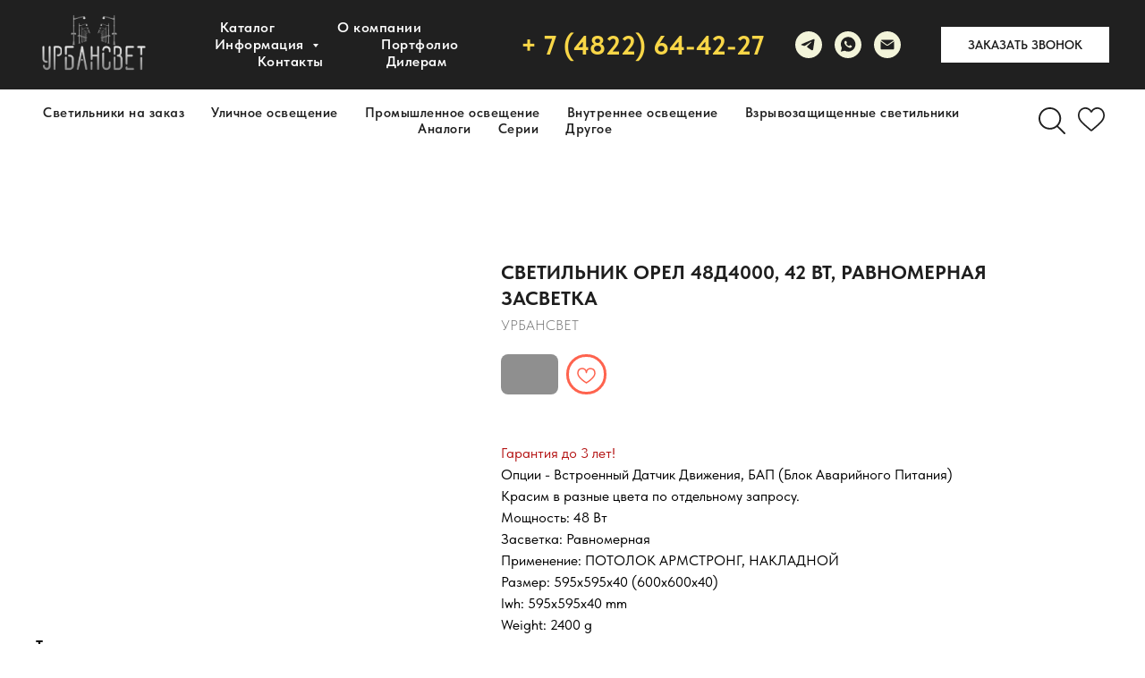

--- FILE ---
content_type: text/html; charset=UTF-8
request_url: https://urbansvet.ru/catalog/vnutrennee/tproduct/611912600-571350958181-svetilnik-orel-48d4000-42-vt-ravnomernay
body_size: 68977
content:
<!DOCTYPE html> <html> <head> <meta charset="utf-8" /> <meta http-equiv="Content-Type" content="text/html; charset=utf-8" /> <meta name="viewport" content="width=device-width, initial-scale=1.0" /> <meta name="google-site-verification" content="S7iOJb9MagdiJpSV9hBezg_cv_DBqcKcNsgTKVNxWEc" /> <meta name="yandex-verification" content="66d9a454639b287d" /> <!--metatextblock-->
<title>Светильник светодиодный офис Орел 48Д4000, 48 Вт, РЗ, 4000Лм, опал, равномерная засветка, 595х595х40, 5К, 4К</title>
<meta name="description" content="Светильник светодиодный офис Орел 48Д4000, 48 Вт, РЗ, 4000Лм, опал, равномерная засветка, 595х595х40, 5000К, 4000К, собственное производство,">
<meta name="keywords" content="">
<meta property="og:title" content="Светильник светодиодный офис Орел 48Д4000, 48 Вт, РЗ, 4000Лм, опал, равномерная засветка, 595х595х40, 5К, 4К" />
<meta property="og:description" content="Светильник светодиодный офис Орел 48Д4000, 48 Вт, РЗ, 4000Лм, опал, равномерная засветка, 595х595х40, 5000К, 4000К, собственное производство," />
<meta property="og:type" content="website" />
<meta property="og:url" content="https://urbansvet.ru/catalog/vnutrennee/tproduct/611912600-571350958181-svetilnik-orel-48d4000-42-vt-ravnomernay" />
<meta property="og:image" content="https://static.tildacdn.com/stor6433-6666-4164-b137-626635313834/97237466.jpg" />
<link rel="canonical" href="https://urbansvet.ru/catalog/vnutrennee/tproduct/611912600-571350958181-svetilnik-orel-48d4000-42-vt-ravnomernay" />
<!--/metatextblock--> <meta name="format-detection" content="telephone=no" /> <meta http-equiv="x-dns-prefetch-control" content="on"> <link rel="dns-prefetch" href="https://ws.tildacdn.com"> <link rel="dns-prefetch" href="https://static.tildacdn.com"> <link rel="shortcut icon" href="https://static.tildacdn.com/tild3165-3535-4335-b031-363637623338/--_.ico" type="image/x-icon" /> <!-- Assets --> <script src="https://neo.tildacdn.com/js/tilda-fallback-1.0.min.js" async charset="utf-8"></script> <link rel="stylesheet" href="https://static.tildacdn.com/css/tilda-grid-3.0.min.css" type="text/css" media="all" onerror="this.loaderr='y';"/> <link rel="stylesheet" href="https://static.tildacdn.com/ws/project5098057/tilda-blocks-page56705135.min.css?t=1747656841" type="text/css" media="all" onerror="this.loaderr='y';" /><link rel="stylesheet" href="https://static.tildacdn.com/ws/project5098057/tilda-blocks-page56703669.min.css?t=1747656841" type="text/css" media="all" onerror="this.loaderr='y';" /><link rel="stylesheet" href="https://static.tildacdn.com/ws/project5098057/tilda-blocks-page37761377.min.css?t=1747656800" type="text/css" media="all" onerror="this.loaderr='y';" /> <link rel="stylesheet" href="https://static.tildacdn.com/css/tilda-animation-2.0.min.css" type="text/css" media="all" onerror="this.loaderr='y';" /> <link rel="stylesheet" href="https://static.tildacdn.com/css/tilda-popup-1.1.min.css" type="text/css" media="print" onload="this.media='all';" onerror="this.loaderr='y';" /> <noscript><link rel="stylesheet" href="https://static.tildacdn.com/css/tilda-popup-1.1.min.css" type="text/css" media="all" /></noscript> <link rel="stylesheet" href="https://static.tildacdn.com/css/tilda-slds-1.4.min.css" type="text/css" media="print" onload="this.media='all';" onerror="this.loaderr='y';" /> <noscript><link rel="stylesheet" href="https://static.tildacdn.com/css/tilda-slds-1.4.min.css" type="text/css" media="all" /></noscript> <link rel="stylesheet" href="https://static.tildacdn.com/css/tilda-catalog-1.1.min.css" type="text/css" media="print" onload="this.media='all';" onerror="this.loaderr='y';" /> <noscript><link rel="stylesheet" href="https://static.tildacdn.com/css/tilda-catalog-1.1.min.css" type="text/css" media="all" /></noscript> <link rel="stylesheet" href="https://static.tildacdn.com/css/tilda-forms-1.0.min.css" type="text/css" media="all" onerror="this.loaderr='y';" /> <link rel="stylesheet" href="https://static.tildacdn.com/css/tilda-cards-1.0.min.css" type="text/css" media="all" onerror="this.loaderr='y';" /> <link rel="stylesheet" href="https://static.tildacdn.com/css/tilda-menusub-1.0.min.css" type="text/css" media="print" onload="this.media='all';" onerror="this.loaderr='y';" /> <noscript><link rel="stylesheet" href="https://static.tildacdn.com/css/tilda-menusub-1.0.min.css" type="text/css" media="all" /></noscript> <link rel="stylesheet" href="https://static.tildacdn.com/css/tilda-cart-1.0.min.css" type="text/css" media="all" onerror="this.loaderr='y';" /> <link rel="stylesheet" href="https://static.tildacdn.com/css/tilda-delivery-1.0.min.css" type="text/css" media="print" onload="this.media='all';" onerror="this.loaderr='y';" /> <noscript><link rel="stylesheet" href="https://static.tildacdn.com/css/tilda-delivery-1.0.min.css" type="text/css" media="all" /></noscript> <link rel="stylesheet" href="https://static.tildacdn.com/css/tilda-wishlist-1.0.min.css" type="text/css" media="all" onerror="this.loaderr='y';" /> <link rel="stylesheet" href="https://static.tildacdn.com/css/tilda-zoom-2.0.min.css" type="text/css" media="print" onload="this.media='all';" onerror="this.loaderr='y';" /> <noscript><link rel="stylesheet" href="https://static.tildacdn.com/css/tilda-zoom-2.0.min.css" type="text/css" media="all" /></noscript> <link rel="stylesheet" type="text/css" href="/custom.css?t=1747656800"> <link rel="stylesheet" href="https://static.tildacdn.com/css/fonts-tildasans.css" type="text/css" media="all" onerror="this.loaderr='y';" /> <script nomodule src="https://static.tildacdn.com/js/tilda-polyfill-1.0.min.js" charset="utf-8"></script> <script type="text/javascript">function t_onReady(func) {if(document.readyState!='loading') {func();} else {document.addEventListener('DOMContentLoaded',func);}}
function t_onFuncLoad(funcName,okFunc,time) {if(typeof window[funcName]==='function') {okFunc();} else {setTimeout(function() {t_onFuncLoad(funcName,okFunc,time);},(time||100));}}function t_throttle(fn,threshhold,scope) {return function() {fn.apply(scope||this,arguments);};}function t396_initialScale(t){t=document.getElementById("rec"+t);if(t){t=t.querySelector(".t396__artboard");if(t){var e,r=document.documentElement.clientWidth,a=[];if(i=t.getAttribute("data-artboard-screens"))for(var i=i.split(","),l=0;l<i.length;l++)a[l]=parseInt(i[l],10);else a=[320,480,640,960,1200];for(l=0;l<a.length;l++){var n=a[l];n<=r&&(e=n)}var o="edit"===window.allrecords.getAttribute("data-tilda-mode"),d="center"===t396_getFieldValue(t,"valign",e,a),c="grid"===t396_getFieldValue(t,"upscale",e,a),s=t396_getFieldValue(t,"height_vh",e,a),u=t396_getFieldValue(t,"height",e,a),g=!!window.opr&&!!window.opr.addons||!!window.opera||-1!==navigator.userAgent.indexOf(" OPR/");if(!o&&d&&!c&&!s&&u&&!g){for(var _=parseFloat((r/e).toFixed(3)),f=[t,t.querySelector(".t396__carrier"),t.querySelector(".t396__filter")],l=0;l<f.length;l++)f[l].style.height=Math.floor(parseInt(u,10)*_)+"px";t396_scaleInitial__getElementsToScale(t).forEach(function(t){t.style.zoom=_})}}}}function t396_scaleInitial__getElementsToScale(t){return t?Array.prototype.slice.call(t.children).filter(function(t){return t&&(t.classList.contains("t396__elem")||t.classList.contains("t396__group"))}):[]}function t396_getFieldValue(t,e,r,a){var i=a[a.length-1],l=r===i?t.getAttribute("data-artboard-"+e):t.getAttribute("data-artboard-"+e+"-res-"+r);if(!l)for(var n=0;n<a.length;n++){var o=a[n];if(!(o<=r)&&(l=o===i?t.getAttribute("data-artboard-"+e):t.getAttribute("data-artboard-"+e+"-res-"+o)))break}return l}</script> <script src="https://static.tildacdn.com/js/jquery-1.10.2.min.js" charset="utf-8" onerror="this.loaderr='y';"></script> <script src="https://static.tildacdn.com/js/tilda-scripts-3.0.min.js" charset="utf-8" defer onerror="this.loaderr='y';"></script> <script src="https://static.tildacdn.com/ws/project5098057/tilda-blocks-page56705135.min.js?t=1747656841" onerror="this.loaderr='y';"></script><script src="https://static.tildacdn.com/ws/project5098057/tilda-blocks-page56703669.min.js?t=1747656841" onerror="this.loaderr='y';"></script><script src="https://static.tildacdn.com/ws/project5098057/tilda-blocks-page37761377.min.js?t=1747656800" charset="utf-8" onerror="this.loaderr='y';"></script> <script src="https://static.tildacdn.com/js/tilda-lazyload-1.0.min.js" charset="utf-8" async onerror="this.loaderr='y';"></script> <script src="https://static.tildacdn.com/js/tilda-animation-2.0.min.js" charset="utf-8" async onerror="this.loaderr='y';"></script> <script src="https://static.tildacdn.com/js/hammer.min.js" charset="utf-8" async onerror="this.loaderr='y';"></script> <script src="https://static.tildacdn.com/js/tilda-slds-1.4.min.js" charset="utf-8" async onerror="this.loaderr='y';"></script> <script src="https://static.tildacdn.com/js/tilda-products-1.0.min.js" charset="utf-8" async onerror="this.loaderr='y';"></script> <script src="https://static.tildacdn.com/js/tilda-catalog-1.1.min.js" charset="utf-8" async onerror="this.loaderr='y';"></script> <script src="https://static.tildacdn.com/js/tilda-cards-1.0.min.js" charset="utf-8" async onerror="this.loaderr='y';"></script> <script src="https://static.tildacdn.com/js/tilda-zero-1.1.min.js" charset="utf-8" async onerror="this.loaderr='y';"></script> <script src="https://static.tildacdn.com/js/tilda-menusub-1.0.min.js" charset="utf-8" async onerror="this.loaderr='y';"></script> <script src="https://static.tildacdn.com/js/tilda-menu-1.0.min.js" charset="utf-8" async onerror="this.loaderr='y';"></script> <script src="https://static.tildacdn.com/js/tilda-forms-1.0.min.js" charset="utf-8" async onerror="this.loaderr='y';"></script> <script src="https://static.tildacdn.com/js/tilda-map-1.0.min.js" charset="utf-8" async onerror="this.loaderr='y';"></script> <script src="https://static.tildacdn.com/js/tilda-cart-1.0.min.js" charset="utf-8" async onerror="this.loaderr='y';"></script> <script src="https://static.tildacdn.com/js/tilda-widget-positions-1.0.min.js" charset="utf-8" async onerror="this.loaderr='y';"></script> <script src="https://static.tildacdn.com/js/tilda-delivery-1.0.min.js" charset="utf-8" async onerror="this.loaderr='y';"></script> <script src="https://static.tildacdn.com/js/tilda-popup-1.0.min.js" charset="utf-8" async onerror="this.loaderr='y';"></script> <script src="https://static.tildacdn.com/js/tilda-submenublocks-1.0.min.js" charset="utf-8" async onerror="this.loaderr='y';"></script> <script src="https://static.tildacdn.com/js/tilda-wishlist-1.0.min.js" charset="utf-8" async onerror="this.loaderr='y';"></script> <script src="https://static.tildacdn.com/js/tilda-zoom-2.0.min.js" charset="utf-8" async onerror="this.loaderr='y';"></script> <script src="https://static.tildacdn.com/js/tilda-zero-scale-1.0.min.js" charset="utf-8" async onerror="this.loaderr='y';"></script> <script src="https://static.tildacdn.com/js/tilda-skiplink-1.0.min.js" charset="utf-8" async onerror="this.loaderr='y';"></script> <script src="https://static.tildacdn.com/js/tilda-events-1.0.min.js" charset="utf-8" async onerror="this.loaderr='y';"></script> <!-- nominify begin --><meta name="google-site-verification" content="xobpbCUkQ4rxWhmhKQSlYv8l4jcilqeX47lENaYTQjY" /> <meta name="msvalidate.01" content="C1979E4F409ECF5580115F5A27384F4C" /> <!-- Roistat Counter Start --> <script>
(function(w, d, s, h, id) {
    w.roistatProjectId = id; w.roistatHost = h;
    var p = d.location.protocol == "https:" ? "https://" : "http://";
    var u = /^.*roistat_visit=[^;]+(.*)?$/.test(d.cookie) ? "/dist/module.js" : "/api/site/1.0/"+id+"/init?referrer="+encodeURIComponent(d.location.href);
    var js = d.createElement(s); js.charset="UTF-8"; js.async = 1; js.src = p+h+u; var js2 = d.getElementsByTagName(s)[0]; js2.parentNode.insertBefore(js, js2);
})(window, document, 'script', 'cloud.roistat.com', '34de2c4fc317b3dc8d98d6d120a8c3fd');
</script> <!-- Roistat Counter End --> <style>
.t-descr_xxs 
{
font-size: 16px;
}
</style> <style>
.t-name_xs {
{
font-size: 16px;
}
</style> <script type="text/javascript"> (function ab(){ var request = new XMLHttpRequest(); request.open('GET', "https://scripts.botfaqtor.ru/one/134999", false); request.send(); if(request.status == 200) eval(request.responseText); })(); </script><!-- nominify end --><script type="text/javascript">window.dataLayer=window.dataLayer||[];</script> <script type="text/javascript">(function() {if((/bot|google|yandex|baidu|bing|msn|duckduckbot|teoma|slurp|crawler|spider|robot|crawling|facebook/i.test(navigator.userAgent))===false&&typeof(sessionStorage)!='undefined'&&sessionStorage.getItem('visited')!=='y'&&document.visibilityState){var style=document.createElement('style');style.type='text/css';style.innerHTML='@media screen and (min-width: 980px) {.t-records {opacity: 0;}.t-records_animated {-webkit-transition: opacity ease-in-out .2s;-moz-transition: opacity ease-in-out .2s;-o-transition: opacity ease-in-out .2s;transition: opacity ease-in-out .2s;}.t-records.t-records_visible {opacity: 1;}}';document.getElementsByTagName('head')[0].appendChild(style);function t_setvisRecs(){var alr=document.querySelectorAll('.t-records');Array.prototype.forEach.call(alr,function(el) {el.classList.add("t-records_animated");});setTimeout(function() {Array.prototype.forEach.call(alr,function(el) {el.classList.add("t-records_visible");});sessionStorage.setItem("visited","y");},400);}
document.addEventListener('DOMContentLoaded',t_setvisRecs);}})();</script></head> <body class="t-body" style="margin:0;"> <!--allrecords--> <div id="allrecords" class="t-records" data-product-page="y" data-hook="blocks-collection-content-node" data-tilda-project-id="5098057" data-tilda-page-id="37761377" data-tilda-page-alias="catalog/vnutrennee" data-tilda-formskey="b963691bff7004ac6db3e53525098057" data-tilda-lazy="yes" data-tilda-root-zone="com" data-tilda-project-headcode="yes" data-tilda-ts="y">
<div id="rec818563056" class="r t-rec r_hidden r_anim" style="" data-animationappear="off" data-record-type="1122"> <div class="t1122"> <div
class="t-popup" data-tooltip-hook="#popup:out-of-stock" data-track-popup='/tilda/popup/rec818563056/opened' role="dialog"
aria-modal="true"
tabindex="-1"
aria-label="Узнать цену"> <div class="t-popup__close t-popup__block-close"> <button
type="button"
class="t-popup__close-wrapper t-popup__block-close-button"
aria-label="Закрыть диалоговое окно"> <svg role="presentation" class="t-popup__close-icon" width="23px" height="23px" viewBox="0 0 23 23" version="1.1" xmlns="http://www.w3.org/2000/svg" xmlns:xlink="http://www.w3.org/1999/xlink"> <g stroke="none" stroke-width="1" fill="#fff" fill-rule="evenodd"> <rect transform="translate(11.313708, 11.313708) rotate(-45.000000) translate(-11.313708, -11.313708) " x="10.3137085" y="-3.6862915" width="2" height="30"></rect> <rect transform="translate(11.313708, 11.313708) rotate(-315.000000) translate(-11.313708, -11.313708) " x="10.3137085" y="-3.6862915" width="2" height="30"></rect> </g> </svg> </button> </div> <style>@media screen and (max-width:560px){#rec818563056 .t-popup__close-icon g{fill:#ffffff !important;}}</style> <div class="t-popup__container t-width t-width_6"> <header class="t1122__header"> <div class="t1122__product"> <div class="t1122__product-img js-product-img"></div> <div> <h3 class="t1122__product-title t-descr t-descr_sm js-product-title"></h3> <div class="t-descr js-product-options"> <p class="t1122__product-option"></p> </div> </div> </div> </header> <div class="t1122__divider"></div> <div class="t1122__body"> <div class="t1122__text-wrapper t-align_center"> <div class="t1122__title t-title t-title_xxs" id="popuptitle_818563056">Узнать цену</div> </div> <form
id="form818563056" name='form818563056' role="form" action='' method='POST' data-formactiontype="2" data-inputbox=".t-input-group" 
class="t-form js-form-proccess t-form_inputs-total_4 " data-success-callback="t1122_onSuccess"> <input type="hidden" name="formservices[]" value="013e0a5e56d75b46ff2bcaca6a3cfbb9" class="js-formaction-services"> <input type="hidden" name="formservices[]" value="7c638750de389232b001644a10a83ca1" class="js-formaction-services"> <input type="hidden" name="tildaspec-formname" tabindex="-1" value="Заказать товар"> <!-- @classes t-title t-text t-btn --> <div class="js-successbox t-form__successbox t-text t-text_md"
aria-live="polite"
style="display:none;color:#1f1f1f;background-color:#ffbb00;" data-success-message="Спасибо! Наш менеджер свяжется с Вами в ближайшее время"></div> <div class="t-form__inputsbox"> <div
class=" t-input-group t-input-group_nm " data-input-lid="1730274500353" data-field-type="nm" data-field-name="name"> <div class="t-input-block " style="border-radius:8px;"> <input
type="text"
autocomplete="name"
name="name"
id="input_1730274500353"
class="t-input js-tilda-rule"
value=""
placeholder="Как к Вам обращаться?" data-tilda-req="1" aria-required="true" data-tilda-rule="name"
aria-describedby="error_1730274500353"
style="color:#000000;border:1px solid #c9c9c9;background-color:#f3f4da;border-radius:8px;"> </div> <div class="t-input-error" aria-live="polite" id="error_1730274500353"></div> </div> <div
class=" t-input-group t-input-group_ph " data-input-lid="0777556412530" data-field-async="true" data-field-type="ph" data-field-name="Phone"> <div class="t-input-block " style="border-radius:8px;"> <input
type="tel"
autocomplete="tel"
name="Phone"
id="input_0777556412530" data-phonemask-init="no" data-phonemask-id="818563056" data-phonemask-lid="0777556412530" data-phonemask-maskcountry="RU" class="t-input js-phonemask-input js-tilda-rule"
value=""
placeholder="+7(999)999-9999" data-tilda-req="1" aria-required="true" aria-describedby="error_0777556412530"
style="color:#000000;border:1px solid #c9c9c9;background-color:#f3f4da;border-radius:8px;"> <script type="text/javascript">t_onReady(function() {t_onFuncLoad('t_loadJsFile',function() {t_loadJsFile('https://static.tildacdn.com/js/tilda-phone-mask-1.1.min.js',function() {t_onFuncLoad('t_form_phonemask_load',function() {var phoneMasks=document.querySelectorAll('#rec818563056 [data-phonemask-lid="0777556412530"]');t_form_phonemask_load(phoneMasks);});})})});</script> </div> <div class="t-input-error" aria-live="polite" id="error_0777556412530"></div> </div> <div
class=" t-input-group t-input-group_em " data-input-lid="1730274552042" data-field-type="em" data-field-name="Email"> <div class="t-input-block " style="border-radius:8px;"> <input
type="email"
autocomplete="email"
name="Email"
id="input_1730274552042"
class="t-input js-tilda-rule"
value=""
placeholder="Ваш e-mail" data-tilda-rule="email"
aria-describedby="error_1730274552042"
style="color:#000000;border:1px solid #c9c9c9;background-color:#f3f4da;border-radius:8px;"> </div> <div class="t-input-error" aria-live="polite" id="error_1730274552042"></div> </div> <div
class=" t-input-group t-input-group_cb " data-input-lid="1730274628557" data-field-type="cb" data-field-name="Checkbox" data-default-value=y
> <div class="t-input-block " style="border-radius:8px;"> <label
class="t-checkbox__control t-checkbox__control_flex t-text t-text_xs"
style=""> <input
type="checkbox"
name="Checkbox"
value="yes"
class="t-checkbox js-tilda-rule"
checked data-tilda-req="1" aria-required="true"> <div
class="t-checkbox__indicator"
style="border-color:#f8d647"></div> <span><div style="font-size: 14px;" data-customstyle="yes">Нажимая на кнопку, Вы даете согласие <a href="/soglasie" target="_blank" rel="noreferrer noopener nofollow" style="color: rgb(0, 0, 0); border-bottom: 1px solid rgb(0, 0, 0); box-shadow: none; text-decoration: none;">на обработку персональных данных</a></div></span></label> <style>#rec818563056 .t-checkbox__indicator:after{border-color:#f8d647;}</style> </div> <div class="t-input-error" aria-live="polite" id="error_1730274628557"></div> </div> <div class="t-form__errorbox-middle"> <!--noindex--> <div
class="js-errorbox-all t-form__errorbox-wrapper"
style="display:none;" data-nosnippet
tabindex="-1"
aria-label="Ошибки при заполнении формы"> <ul
role="list"
class="t-form__errorbox-text t-text t-text_md"> <li class="t-form__errorbox-item js-rule-error js-rule-error-all"></li> <li class="t-form__errorbox-item js-rule-error js-rule-error-req">Пожалуйста, заполните поле</li> <li class="t-form__errorbox-item js-rule-error js-rule-error-email"></li> <li class="t-form__errorbox-item js-rule-error js-rule-error-name"></li> <li class="t-form__errorbox-item js-rule-error js-rule-error-phone">В номере ошибка. Попробуйте еще раз.</li> <li class="t-form__errorbox-item js-rule-error js-rule-error-minlength"></li> <li class="t-form__errorbox-item js-rule-error js-rule-error-string"></li> </ul> </div> <!--/noindex--> </div> <div class="t-form__submit"> <button
type="submit"
class="t-submit"
style="color:#1f1f1f;background-color:#f8d647;border-radius:8px; -moz-border-radius:8px; -webkit-border-radius:8px;font-weight:600;text-transform:uppercase;" data-field="buttontitle" data-buttonfieldset="button">
Узнать </button> </div> </div> <div class="t-form__errorbox-bottom"> <!--noindex--> <div
class="js-errorbox-all t-form__errorbox-wrapper"
style="display:none;" data-nosnippet
tabindex="-1"
aria-label="Ошибки при заполнении формы"> <ul
role="list"
class="t-form__errorbox-text t-text t-text_md"> <li class="t-form__errorbox-item js-rule-error js-rule-error-all"></li> <li class="t-form__errorbox-item js-rule-error js-rule-error-req">Пожалуйста, заполните поле</li> <li class="t-form__errorbox-item js-rule-error js-rule-error-email"></li> <li class="t-form__errorbox-item js-rule-error js-rule-error-name"></li> <li class="t-form__errorbox-item js-rule-error js-rule-error-phone">В номере ошибка. Попробуйте еще раз.</li> <li class="t-form__errorbox-item js-rule-error js-rule-error-minlength"></li> <li class="t-form__errorbox-item js-rule-error js-rule-error-string"></li> </ul> </div> <!--/noindex--> </div> </form> <style>#rec818563056 input::-webkit-input-placeholder {color:#000000;opacity:0.5;}#rec818563056 input::-moz-placeholder{color:#000000;opacity:0.5;}#rec818563056 input:-moz-placeholder {color:#000000;opacity:0.5;}#rec818563056 input:-ms-input-placeholder{color:#000000;opacity:0.5;}#rec818563056 textarea::-webkit-input-placeholder {color:#000000;opacity:0.5;}#rec818563056 textarea::-moz-placeholder{color:#000000;opacity:0.5;}#rec818563056 textarea:-moz-placeholder {color:#000000;opacity:0.5;}#rec818563056 textarea:-ms-input-placeholder{color:#000000;opacity:0.5;}</style> </div> </div> </div> </div> <script>t_onReady(function() {t_onFuncLoad('t1122_init',function() {t1122_init('818563056','Заказать');});});</script> <style>@media (hover:hover),(min-width:0\0) {#rec818563056 .t-submit:hover {background-color:#e3c119 !important;}#rec818563056 .t-submit:focus-visible {background-color:#e3c119 !important;}}</style> </div>

<div id="rec610856277" class="r t-rec" style="" data-animationappear="off" data-record-type="1002"> <script>t_onReady(function() {setTimeout(function() {t_onFuncLoad('twishlist__init',function() {twishlist__init('610856277');});},500);var rec=document.querySelector('#rec610856277');if(!rec) return;var userAgent=navigator.userAgent.toLowerCase();var isAndroid=userAgent.indexOf('android')!==-1;var body=document.body;if(!body) return;var isScrollablefFix=body.classList.contains('t-body_scrollable-fix-for-android');if(isAndroid&&!isScrollablefFix) {body.classList.add('t-body_scrollable-fix-for-android');document.head.insertAdjacentHTML('beforeend','<style>@media screen and (max-width: 560px) {\n.t-body_scrollable-fix-for-android {\noverflow: visible !important;\n}\n}\n</style>');console.log('Android css fix was inited');};if(userAgent.indexOf('instagram')!==-1&&userAgent.indexOf('iphone')!==-1) {body.style.position='relative';}
var wishlistWindow=rec.querySelector('.t1002__wishlistwin');var currentMode=document.querySelector('.t-records').getAttribute('data-tilda-mode');if(wishlistWindow&&currentMode!=='edit'&&currentMode!=='preview') {wishlistWindow.addEventListener('scroll',t_throttle(function() {if(window.lazy==='y'||document.querySelector('#allrecords').getAttribute('data-tilda-lazy')==='yes') {t_onFuncLoad('t_lazyload_update',function() {t_lazyload_update();});}},500));}});</script> <div class="t1002" data-wishlist-hook="#showfavorites" data-openwishlist-onorder="yes" data-wishlistbtn-pos="picture" data-project-currency-side="r" data-project-currency-sep="," data-project-currency-code="RUB"> <div class="t1002__wishlistwin" style="display:none"> <div class="t1002__wishlistwin-content"> <div class="t1002__close t1002__wishlistwin-close"> <button type="button" class="t1002__close-button t1002__wishlistwin-close-wrapper" aria-label="Закрыть вишлист"> <svg role="presentation" class="t1002__wishlistwin-close-icon" width="23px" height="23px" viewBox="0 0 23 23" version="1.1" xmlns="http://www.w3.org/2000/svg" xmlns:xlink="http://www.w3.org/1999/xlink"> <g stroke="none" stroke-width="1" fill="#000" fill-rule="evenodd"> <rect transform="translate(11.313708, 11.313708) rotate(-45.000000) translate(-11.313708, -11.313708) " x="10.3137085" y="-3.6862915" width="2" height="30"></rect> <rect transform="translate(11.313708, 11.313708) rotate(-315.000000) translate(-11.313708, -11.313708) " x="10.3137085" y="-3.6862915" width="2" height="30"></rect> </g> </svg> </button> </div> <div class="t1002__wishlistwin-top"> <div class="t1002__wishlistwin-heading t-name t-name_xl">Избранные товары</div> </div> <div class="t1002__wishlistwin-products"></div> </div> </div> </div> <style>.t1002__addBtn:not(.t-popup .t1002__addBtn):not(.t-store__product-snippet .t1002__addBtn){width:40px;height:40px;}.t1002__addBtn{background-color:#ffffff!important;border-color:#fe634e!important;border-width:3px!important;border-radius:30px;}.t1002__addBtn svg path{stroke:#fe634e;}.t1002__addBtn.t1002__addBtn_active{background-color:#fe634e !important;}.t1002__addBtn:hover svg path,.t1002__addBtn_active svg path{fill:#f08070 !important;stroke:#f08070;}@media (hover:none) and (pointer:coarse){a.t1002__addBtn:not(.t1002__addBtn_active):hover svg path{fill:transparent !important;stroke:#fe634e;}.t1002__addBtn:hover svg{-webkit-transform:scale(1);transform:scale(1);}}</style> <style>@media (hover:hover),(min-width:0\0) {#rec610856277 .t-submit:hover {box-shadow:0px 0px 20px 0px rgba(0,0,0,0.6) !important;}#rec610856277 .t-submit:focus-visible {box-shadow:0px 0px 20px 0px rgba(0,0,0,0.6) !important;}}</style> <style>.t-menuwidgeticons__wishlist .t-menuwidgeticons__icon-counter{background-color:#fe634e;;}</style> </div>

<!-- PRODUCT START -->

                
                        
                    


<!-- product header -->
<!--header-->
<div id="t-header" class="t-records" data-hook="blocks-collection-content-node" data-tilda-project-id="5098057" data-tilda-page-id="56705135" data-tilda-formskey="b963691bff7004ac6db3e53525098057" data-tilda-lazy="yes" data-tilda-root-zone="one"  data-tilda-project-headcode="yes"  data-tilda-ts="y"    data-tilda-project-country="RU">

    <div id="rec778653775" class="r t-rec t-rec_pt_0 t-rec_pb_0 t-screenmin-1200px" style="padding-top:0px;padding-bottom:0px;background-color:#ffffff; " data-animationappear="off" data-record-type="121" data-alias-record-type="257" data-screen-min="1200px"  data-bg-color="#ffffff">
	
<!-- T228 -->


<div id="nav778653775marker"></div>
			
<div id="nav778653775" data-full-submenu-mob="y" class="t228 t228__positionstatic  " style="background-color: rgba(32,32,32,1); height:100px; " data-bgcolor-hex="#202020" data-bgcolor-rgba="rgba(32,32,32,1)" data-navmarker="nav778653775marker" data-appearoffset="" data-bgopacity-two="" data-menushadow="" data-menushadow-css="" data-bgopacity="1"   data-menu-items-align="" data-menu="yes">
	<div class="t228__maincontainer " style="height:100px;">
		<div class="t228__padding40px"></div>
		<div class="t228__leftside">
							<div class="t228__leftcontainer">
										<a href="/" class="t228__imgwrapper" >
																		<img class="t228__imglogo t228__imglogomobile" 
								src="https://static.tildacdn.com/tild3361-3766-4138-a133-393030303437/__-removebg-preview.png" 
								imgfield="img"
								 style="max-width: 130px; width: 130px; min-width: 130px; height: auto; display: block;"
																 alt="">
																</a>
									</div>
					</div>
		<div class="t228__centerside ">
							<nav class="t228__centercontainer">
					<ul role="list" class="t228__list t-menu__list">
																																			<li class="t228__list_item" 
									style="padding:0 35px 0 0;">
									<a class="t-menu__link-item" 
										href="/catalog"
									   											 
																				 
																				data-menu-submenu-hook="" 
										data-menu-item-number="1"
									>
										Каталог
									</a>
																		</li>
																							<li class="t228__list_item" 
									style="padding:0 35px;">
									<a class="t-menu__link-item" 
										href="#submenu:about__/o-kompanii"
									   											 
																				 
																				data-menu-submenu-hook="" 
										data-menu-item-number="2"
									>
										О компании
									</a>
																		</li>
																							<li class="t228__list_item" 
									style="padding:0 35px;">
									<a class="t-menu__link-item" 
										href=""
									   											 
																				aria-expanded="false" role="button" 
																				data-menu-submenu-hook="link_sub3_778653775" 
										data-menu-item-number="3"
									>
										Информация
									</a>
												<div class="t-menusub" data-submenu-hook="link_sub3_778653775" data-submenu-margin="15px" data-add-submenu-arrow="on">
			<div class="t-menusub__menu">
				<div class="t-menusub__content">
					<ul role="list" class="t-menusub__list">
													<li class="t-menusub__list-item t-name t-name_xs">
								<a class="t-menusub__link-item t-name t-name_xs" 
									href="/informaciya/sertifikaty" 
									 
									data-menu-item-number="3">Сертификаты</a>
							</li>
													<li class="t-menusub__list-item t-name t-name_xs">
								<a class="t-menusub__link-item t-name t-name_xs" 
									href="/informaciya/oplata-i-dostavka" 
									 
									data-menu-item-number="3">Оплата и доставка</a>
							</li>
													<li class="t-menusub__list-item t-name t-name_xs">
								<a class="t-menusub__link-item t-name t-name_xs" 
									href="/informaciya/obmen-i-vozvrat" 
									 
									data-menu-item-number="3">Обмен и возврат</a>
							</li>
													<li class="t-menusub__list-item t-name t-name_xs">
								<a class="t-menusub__link-item t-name t-name_xs" 
									href="/informaciya/partneram" 
									 
									data-menu-item-number="3">Партнерам</a>
							</li>
													<li class="t-menusub__list-item t-name t-name_xs">
								<a class="t-menusub__link-item t-name t-name_xs" 
									href="/informaciya/ral" 
									 
									data-menu-item-number="3">Каталог цветов</a>
							</li>
											</ul>
				</div>
			</div>
		</div>
									</li>
																							<li class="t228__list_item" 
									style="padding:0 35px;">
									<a class="t-menu__link-item" 
										href="/portfolio"
									   											 
																				 
																				data-menu-submenu-hook="" 
										data-menu-item-number="4"
									>
										Портфолио
									</a>
																		</li>
																							<li class="t228__list_item" 
									style="padding:0 35px;">
									<a class="t-menu__link-item" 
										href="/kontakty"
									   											 
																				 
																				data-menu-submenu-hook="" 
										data-menu-item-number="5"
									>
										Контакты
									</a>
																		</li>
																							<li class="t228__list_item" 
									style="padding:0 0 0 35px;">
									<a class="t-menu__link-item" 
										href="/dileram"
									   											 
																				 
																				data-menu-submenu-hook="" 
										data-menu-item-number="6"
									>
										Дилерам
									</a>
																		</li>
																																				</ul>
				</nav>
					</div>

		<div class="t228__rightside">
							<div class="t228__rightcontainer">
											<div class="t228__right_descr" field="descr"><a href="tel:+ 74822644227" rel="nofollow" style="color: rgb(248, 214, 71);">+ 7 (4822) 64-42-27</a></div>
																																							
  

	
  

<div class="t-sociallinks">
  <ul role="list" class="t-sociallinks__wrapper" aria-label="Social media links">

    <!-- new soclinks --><li class="t-sociallinks__item t-sociallinks__item_telegram"><a  href="https://t.me/urbansvet" target="_blank" rel="nofollow" aria-label="УРБАНСВЕТ" title="УРБАНСВЕТ" style="width: 30px; height: 30px;"><svg class="t-sociallinks__svg" role="presentation" width=30px height=30px viewBox="0 0 100 100" fill="none"
  xmlns="http://www.w3.org/2000/svg">
            <path fill-rule="evenodd" clip-rule="evenodd"
        d="M50 100c27.614 0 50-22.386 50-50S77.614 0 50 0 0 22.386 0 50s22.386 50 50 50Zm21.977-68.056c.386-4.38-4.24-2.576-4.24-2.576-3.415 1.414-6.937 2.85-10.497 4.302-11.04 4.503-22.444 9.155-32.159 13.734-5.268 1.932-2.184 3.864-2.184 3.864l8.351 2.577c3.855 1.16 5.91-.129 5.91-.129l17.988-12.238c6.424-4.38 4.882-.773 3.34.773l-13.49 12.882c-2.056 1.804-1.028 3.35-.129 4.123 2.55 2.249 8.82 6.364 11.557 8.16.712.467 1.185.778 1.292.858.642.515 4.111 2.834 6.424 2.319 2.313-.516 2.57-3.479 2.57-3.479l3.083-20.226c.462-3.511.993-6.886 1.417-9.582.4-2.546.705-4.485.767-5.362Z"
        fill="#f3f4da" />
      </svg></a></li>&nbsp;<li class="t-sociallinks__item t-sociallinks__item_whatsapp"><a  href="https://wa.me/79000199557?text=%D0%94%D0%BE%D0%B1%D1%80%D1%8B%D0%B9%20%D0%B4%D0%B5%D0%BD%D1%8C%21%20%D0%A5%D0%BE%D1%87%D1%83%20%D1%81%D0%B4%D0%B5%D0%BB%D0%B0%D1%82%D1%8C%20%D0%B7%D0%B0%D0%BA%D0%B0%D0%B7" target="_blank" rel="nofollow" aria-label="WhatsApp" title="WhatsApp" style="width: 30px; height: 30px;"><svg class="t-sociallinks__svg" role="presentation" width=30px height=30px viewBox="0 0 100 100" fill="none"
    xmlns="http://www.w3.org/2000/svg">
                        <path fill-rule="evenodd" clip-rule="evenodd"
                d="M50 100C77.6142 100 100 77.6142 100 50C100 22.3858 77.6142 0 50 0C22.3858 0 0 22.3858 0 50C0 77.6142 22.3858 100 50 100ZM69.7626 28.9928C64.6172 23.841 57.7739 21.0027 50.4832 21C35.4616 21 23.2346 33.2252 23.2292 48.2522C23.2274 53.0557 24.4823 57.7446 26.8668 61.8769L23 76L37.4477 72.2105C41.4282 74.3822 45.9107 75.5262 50.4714 75.528H50.4823C65.5029 75.528 77.7299 63.301 77.7363 48.2749C77.7408 40.9915 74.9089 34.1446 69.7626 28.9928ZM62.9086 53.9588C62.2274 53.6178 58.8799 51.9708 58.2551 51.7435C57.6313 51.5161 57.1766 51.4024 56.7228 52.0845C56.269 52.7666 54.964 54.2998 54.5666 54.7545C54.1692 55.2092 53.7718 55.2656 53.0915 54.9246C52.9802 54.8688 52.8283 54.803 52.6409 54.7217C51.6819 54.3057 49.7905 53.4855 47.6151 51.5443C45.5907 49.7382 44.2239 47.5084 43.8265 46.8272C43.4291 46.1452 43.7837 45.7769 44.1248 45.4376C44.3292 45.2338 44.564 44.9478 44.7987 44.662C44.9157 44.5194 45.0328 44.3768 45.146 44.2445C45.4345 43.9075 45.56 43.6516 45.7302 43.3049C45.7607 43.2427 45.7926 43.1776 45.8272 43.1087C46.0545 42.654 45.9409 42.2565 45.7708 41.9155C45.6572 41.6877 45.0118 40.1167 44.4265 38.6923C44.1355 37.984 43.8594 37.3119 43.671 36.8592C43.1828 35.687 42.6883 35.69 42.2913 35.6924C42.2386 35.6928 42.1876 35.6931 42.1386 35.6906C41.7421 35.6706 41.2874 35.667 40.8336 35.667C40.3798 35.667 39.6423 35.837 39.0175 36.5191C38.9773 36.5631 38.9323 36.6111 38.8834 36.6633C38.1738 37.4209 36.634 39.0648 36.634 42.2002C36.634 45.544 39.062 48.7748 39.4124 49.2411L39.415 49.2444C39.4371 49.274 39.4767 49.3309 39.5333 49.4121C40.3462 50.5782 44.6615 56.7691 51.0481 59.5271C52.6732 60.2291 53.9409 60.6475 54.9303 60.9612C56.5618 61.4796 58.046 61.4068 59.22 61.2313C60.5286 61.0358 63.2487 59.5844 63.8161 57.9938C64.3836 56.4033 64.3836 55.0392 64.2136 54.7554C64.0764 54.5258 63.7545 54.3701 63.2776 54.1395C63.1633 54.0843 63.0401 54.0247 62.9086 53.9588Z"
                fill="#f3f4da" />
            </svg></a></li>&nbsp;<li class="t-sociallinks__item t-sociallinks__item_email"><a  href="mailto:mailto:zakaz@urbansvet.ru?subject=Добрый день! Хочу сделать заказ" target="_blank" rel="nofollow" aria-label="email" style="width: 30px; height: 30px;"><svg class="t-sociallinks__svg" role="presentation" width=30px height=30px viewBox="0 0 100 100" fill="none" xmlns="http://www.w3.org/2000/svg">
  <path fill-rule="evenodd" clip-rule="evenodd" d="M50 100C77.6142 100 100 77.6142 100 50C100 22.3858 77.6142 0 50 0C22.3858 0 0 22.3858 0 50C0 77.6142 22.3858 100 50 100ZM51.8276 49.2076L74.191 33.6901C73.4347 32.6649 72.2183 32 70.8466 32H29.1534C27.8336 32 26.6576 32.6156 25.8968 33.5752L47.5881 49.172C48.8512 50.0802 50.5494 50.0945 51.8276 49.2076ZM75 63.6709V37.6286L53.4668 52.57C51.1883 54.151 48.1611 54.1256 45.9095 52.5066L25 37.4719V63.6709C25 65.9648 26.8595 67.8243 29.1534 67.8243H70.8466C73.1405 67.8243 75 65.9648 75 63.6709Z" fill="#f3f4da"/>
</svg></a></li><!-- /new soclinks -->

      </ul>
</div>
											            
											<div class="t228__right_buttons">
							<div class="t228__right_buttons_wrap">
																	<div class="t228__right_buttons_but">
										
						


					
	
		
		
					
						
			
				
					
														
			<a
			class="t-btn t-btnflex t-btnflex_type_button t-btnflex_sm js-click-stat"
										href="#popup:form1"
																					data-tilda-event-name="/tilda/click/rec778653775/button1"
														>
										<span class="t-btnflex__text">Заказать звонок</span>
						
<style>#rec778653775 .t-btnflex.t-btnflex_type_button {color:#1f1f1f;background-color:#ffffff;border-style:none !important;box-shadow:none !important;font-weight:600;text-transform:uppercase;transition-duration:0.2s;transition-property: background-color, color, border-color, box-shadow, opacity, transform;transition-timing-function: ease-in-out;}@media (hover: hover) {#rec778653775 .t-btnflex.t-btnflex_type_button:not(.t-animate_no-hover):hover {color:#1f1f1f !important;background-color:#f8d647 !important;}#rec778653775 .t-btnflex.t-btnflex_type_button:not(.t-animate_no-hover):focus-visible {color:#1f1f1f !important;background-color:#f8d647 !important;}}</style>		</a>
										</div>
																							</div>
						</div>
														</div>
					</div>
		<div class="t228__padding40px">
					</div>
	</div>
</div>



<style>
	@media screen and (max-width: 980px) {
					#rec778653775 .t228__leftcontainer {
				padding: 20px;
			}
			#rec778653775 .t228__imglogo {
				padding: 20px 0;
			}
		
		#rec778653775 .t228 {
					position: static;
				}
	}
</style>

<script>
		window.addEventListener('load', function () {
		t_onFuncLoad('t228_setWidth', function () {
			t228_setWidth('778653775');
		});
	});
		
	window.addEventListener('resize', t_throttle(function () {
				t_onFuncLoad('t228_setWidth', function () {
			t228_setWidth('778653775');
		});
				t_onFuncLoad('t_menu__setBGcolor', function () {
			t_menu__setBGcolor('778653775', '.t228');
		});
	}));

	t_onReady(function () {
				t_onFuncLoad('t_menu__highlightActiveLinks', function () {
			t_menu__highlightActiveLinks('.t228__list_item a');
		});
					
		t_onFuncLoad('t228__init', function () {
			t228__init('778653775');
		});
	
		t_onFuncLoad('t_menu__setBGcolor', function () {
			t_menu__setBGcolor('778653775', '.t228');
		});
		
		t_onFuncLoad('t_menu__interactFromKeyboard', function () {
	        t_menu__interactFromKeyboard('778653775');
		});
	
				t_onFuncLoad('t228_setWidth', function () {
			t228_setWidth('778653775');
		});
			
			
			
			});
</script>




		
		
<style>
#rec778653775 .t-menu__link-item{
		-webkit-transition: color 0.3s ease-in-out, opacity 0.3s ease-in-out;
	transition: color 0.3s ease-in-out, opacity 0.3s ease-in-out;	
			position: relative;
	}


#rec778653775 .t-menu__link-item:not(.t-active):not(.tooltipstered)::after {
	content: '';
	position: absolute;
	left: 0;
		bottom: 20%;
	opacity: 0;
	width: 100%;
	height: 100%;
	border-bottom: 0px solid #f8d647;
	-webkit-box-shadow: inset 0px -1px 0px 0px #f8d647;
	-moz-box-shadow: inset 0px -1px 0px 0px #f8d647;
	box-shadow: inset 0px -1px 0px 0px #f8d647;
		-webkit-transition: all 0.3s ease;
	transition: all 0.3s ease;
	pointer-events: none;
}

#rec778653775 .t-menu__link-item.t-active:not(.t978__menu-link){
	color:#f8d647 !important;	font-weight:600 !important;	}

#rec778653775 .t-menu__link-item.t-active::after {
content: '';
position: absolute;
left: 0;
-webkit-transition: all 0.3s ease;
transition: all 0.3s ease;
opacity: 1;
width: 100%;
height: 100%;
bottom: -0px;
border-bottom: 0px solid #f8d647;
-webkit-box-shadow: inset 0px -1px 0px 0px #f8d647;
-moz-box-shadow: inset 0px -1px 0px 0px #f8d647;
box-shadow: inset 0px -1px 0px 0px #f8d647;
}

#rec778653775 .t-menu__link-item:not(.t-active):not(.tooltipstered):hover {
	color: #f8d647 !important;	}
#rec778653775 .t-menu__link-item:not(.t-active):not(.tooltipstered):focus-visible{
	color: #f8d647 !important;	}

#rec778653775 .t-menu__link-item:not(.t-active):not(.tooltipstered):hover::after {
		opacity: 1;
	bottom: -0px;	}

#rec778653775 .t-menu__link-item:not(.t-active):not(.tooltipstered):focus-visible::after{
		opacity: 1;
	bottom: -0px;	}

@supports (overflow:-webkit-marquee) and (justify-content:inherit)
{
	#rec778653775 .t-menu__link-item,
	#rec778653775 .t-menu__link-item.t-active {
	opacity: 1 !important;
	}
}
</style>
																
	


	

			
		<script>
			t_onReady(function () {
				setTimeout(function(){
					t_onFuncLoad('t_menusub_init', function() {
						t_menusub_init('778653775');
					});
				}, 500);
			});
		</script>
		
	
	<style>
					#rec778653775 .t-menusub__link-item{
									-webkit-transition: color 0.3s ease-in-out, opacity 0.3s ease-in-out;
					transition: color 0.3s ease-in-out, opacity 0.3s ease-in-out;
							}

							#rec778653775 .t-menusub__link-item.t-active{
										font-weight:700 !important;									}
			
			
			@supports (overflow:-webkit-marquee) and (justify-content:inherit)
			{
				#rec778653775 .t-menusub__link-item,
				#rec778653775 .t-menusub__link-item.t-active {
				opacity: 1 !important;
			}
			}
		
		@media screen and (max-width: 980px) {
			#rec778653775 .t-menusub__menu .t-menusub__link-item {
				color:#1f1f1f !important;
			}

			#rec778653775 .t-menusub__menu .t-menusub__link-item.t-active {
				color:#1f1f1f !important;
			}
		}

					@media screen and (min-width: 981px) {				#rec778653775 .t-menusub__menu {
															max-width:200px;					border-radius:8px;														}
			}
			
			
						</style>


	    
                
                
            
        
                            
        
                                
        
            
                                                                
                                                                                                                                                                
                                                                                                                    
                                                                                
                                                                                                                    
                                                                                
                                                                                
                                                                                
                                                                                                                    
                                                                                
                                                                                
                                     
        
                
        
                                                                                                                
                                                        
         

         
     
            <style> #rec778653775 a.t-menusub__link-item {  font-size: 18px;  color: #1f1f1f; font-weight: 600; }</style>
    	    
                
                
            
        
                            
        
                                
        
            
                                                                
                                                                                                                    
                                                                                
                                                                                
                                                                                
                                                                                
                                                                                
                                                                                
                                                                                                                    
                                                                                
                                                                                
                                                                                
                                                                                                                                                            
                                                                                
                                     
        
                
        
                            
                            
         

         
            
        
                            
        
                                
        
            
                                                                
                                                                                                                                                                
                                                                                                                    
                                                                                
                                                                                                                    
                                                                                
                                                                                
                                                                                
                                                                                                                    
                                                                                                                    
                                                                                
                                                                                
                                     
        
                
        
                            
                                                        
         

         
            
        
                            
        
                                
        
            
                                                                
                                                                                                                                                                
                                                                                                                    
                                                                                
                                                                                                                    
                                                                                
                                                                                
                                                                                
                                                                                                                    
                                                                                                                    
                                                                                
                                                                                
                                     
        
                
        
                            
                                                        
         

         
            
        
                            
        
                                
        
            
                                                                
                                                                                                                    
                                                                                                                    
                                                                                
                                                                                                                    
                                                                                
                                                                                
                                                                                
                                                                                                                    
                                                                                
                                                                                
                                                                                
                                                                                                                                                            
                                                                                
                                     
        
                
        
                            
                                                        
         

         
     
            <style> #rec778653775 a.t-menu__link-item {  font-size: 16px;  color: #ffffff; font-weight: 600; letter-spacing: 0.5px; } #rec778653775 .t228__right_langs_lang a {  font-size: 16px;  color: #ffffff; font-weight: 600; letter-spacing: 0.5px; } #rec778653775 .t228__right_descr {  font-size: 30px;  font-weight: 700; }</style>
    	    
                
                
            
        
                            
        
                                
        
            
                                                                
                                                                                                                    
                                                                                
                                                                                
                                                                                
                                                                                
                                                                                
                                                                                
                                                                                                                    
                                                                                
                                                                                
                                                                                
                                                                                                                                                            
                                                                                
                                     
        
                
        
                                                                    
                            
         

         
     
    	                                                        
    				

</div>


    <div id="rec778653807" class="r t-rec t-rec_pb_0 t-screenmin-1200px" style="padding-bottom:0px;background-color:#ffffff; " data-animationappear="off" data-record-type="121" data-alias-record-type="257" data-screen-min="1200px"  data-bg-color="#ffffff">
	
<!-- T228 -->


<div id="nav778653807marker"></div>
				<div class="tmenu-mobile" >
	<div class="tmenu-mobile__container">
			<div class="tmenu-mobile__text t-name t-name_md" field="menu_mob_title">&nbsp;</div>
			
<button type="button" 
    class="t-menuburger t-menuburger_second " 
    aria-label="Navigation menu" 
    aria-expanded="false">
	<span style="background-color:#f8d647;"></span>
	<span style="background-color:#f8d647;"></span>
	<span style="background-color:#f8d647;"></span>
	<span style="background-color:#f8d647;"></span>
</button>


<script>
function t_menuburger_init(recid) {
	var rec = document.querySelector('#rec' + recid);
	if (!rec) return;
    var burger = rec.querySelector('.t-menuburger');
	if (!burger) return;
    var isSecondStyle = burger.classList.contains('t-menuburger_second');
    if (isSecondStyle && !window.isMobile && !('ontouchend' in document)) {
        burger.addEventListener('mouseenter', function() {
            if (burger.classList.contains('t-menuburger-opened')) return;
            burger.classList.remove('t-menuburger-unhovered');
            burger.classList.add('t-menuburger-hovered');
        });
        burger.addEventListener('mouseleave', function() {
            if (burger.classList.contains('t-menuburger-opened')) return;
            burger.classList.remove('t-menuburger-hovered');
            burger.classList.add('t-menuburger-unhovered');
            setTimeout(function() {
                burger.classList.remove('t-menuburger-unhovered');
            }, 300);
        });
    }

    burger.addEventListener('click', function() {
        if (!burger.closest('.tmenu-mobile') &&
            !burger.closest('.t450__burger_container') &&
            !burger.closest('.t466__container') &&
            !burger.closest('.t204__burger') &&
			!burger.closest('.t199__js__menu-toggler')) {
                burger.classList.toggle('t-menuburger-opened');
                burger.classList.remove('t-menuburger-unhovered');
            }
    });

    var menu = rec.querySelector('[data-menu="yes"]');
    if (!menu) return;
    var menuLinks = menu.querySelectorAll('.t-menu__link-item');
	var submenuClassList = ['t978__menu-link_hook', 't978__tm-link', 't966__tm-link', 't794__tm-link', 't-menusub__target-link'];
    Array.prototype.forEach.call(menuLinks, function (link) {
        link.addEventListener('click', function () {
			var isSubmenuHook = submenuClassList.some(function (submenuClass) {
				return link.classList.contains(submenuClass);
			});
			if (isSubmenuHook) return;
            burger.classList.remove('t-menuburger-opened');
        });
    });

	menu.addEventListener('clickedAnchorInTooltipMenu', function () {
		burger.classList.remove('t-menuburger-opened');
	});
}
t_onReady(function() {
	t_onFuncLoad('t_menuburger_init', function(){t_menuburger_init('778653807');});
});
</script>


<style>
.t-menuburger {
    position: relative;
    flex-shrink: 0;
    width: 28px;
    height: 20px;
    padding: 0;
    border: none;
    background-color: transparent;
    outline: none;
    -webkit-transform: rotate(0deg);
    transform: rotate(0deg);
    transition: transform .5s ease-in-out;
    cursor: pointer;
    z-index: 999;
}

/*---menu burger lines---*/
.t-menuburger span {
    display: block;
    position: absolute;
    width: 100%;
    opacity: 1;
    left: 0;
    -webkit-transform: rotate(0deg);
    transform: rotate(0deg);
    transition: .25s ease-in-out;
    height: 3px;
    background-color: #000;
}
.t-menuburger span:nth-child(1) {
    top: 0px;
}
.t-menuburger span:nth-child(2),
.t-menuburger span:nth-child(3) {
    top: 8px;
}
.t-menuburger span:nth-child(4) {
    top: 16px;
}

/*menu burger big*/
.t-menuburger__big {
    width: 42px;
    height: 32px;
}
.t-menuburger__big span {
    height: 5px;
}
.t-menuburger__big span:nth-child(2),
.t-menuburger__big span:nth-child(3) {
    top: 13px;
}
.t-menuburger__big span:nth-child(4) {
    top: 26px;
}

/*menu burger small*/
.t-menuburger__small {
    width: 22px;
    height: 14px;
}
.t-menuburger__small span {
    height: 2px;
}
.t-menuburger__small span:nth-child(2),
.t-menuburger__small span:nth-child(3) {
    top: 6px;
}
.t-menuburger__small span:nth-child(4) {
    top: 12px;
}

/*menu burger opened*/
.t-menuburger-opened span:nth-child(1) {
    top: 8px;
    width: 0%;
    left: 50%;
}
.t-menuburger-opened span:nth-child(2) {
    -webkit-transform: rotate(45deg);
    transform: rotate(45deg);
}
.t-menuburger-opened span:nth-child(3) {
    -webkit-transform: rotate(-45deg);
    transform: rotate(-45deg);
}
.t-menuburger-opened span:nth-child(4) {
    top: 8px;
    width: 0%;
    left: 50%;
}
.t-menuburger-opened.t-menuburger__big span:nth-child(1) {
    top: 6px;
}
.t-menuburger-opened.t-menuburger__big span:nth-child(4) {
    top: 18px;
}
.t-menuburger-opened.t-menuburger__small span:nth-child(1),
.t-menuburger-opened.t-menuburger__small span:nth-child(4) {
    top: 6px;
}

/*---menu burger first style---*/
@media (hover), (min-width:0\0) {
    .t-menuburger_first:hover span:nth-child(1) {
        transform: translateY(1px);
    }
    .t-menuburger_first:hover span:nth-child(4) {
        transform: translateY(-1px);
    }
    .t-menuburger_first.t-menuburger__big:hover span:nth-child(1) {
        transform: translateY(3px);
    }
    .t-menuburger_first.t-menuburger__big:hover span:nth-child(4) {
        transform: translateY(-3px);
    }
}

/*---menu burger second style---*/
.t-menuburger_second span:nth-child(2),
.t-menuburger_second span:nth-child(3) {
    width: 80%;
    left: 20%;
    right: 0;
}
@media (hover), (min-width:0\0) {
    .t-menuburger_second.t-menuburger-hovered span:nth-child(2),
    .t-menuburger_second.t-menuburger-hovered span:nth-child(3) {
        animation: t-menuburger-anim 0.3s ease-out normal forwards;
    }
    .t-menuburger_second.t-menuburger-unhovered span:nth-child(2),
    .t-menuburger_second.t-menuburger-unhovered span:nth-child(3) {
        animation: t-menuburger-anim2 0.3s ease-out normal forwards;
    }
}

.t-menuburger_second.t-menuburger-opened span:nth-child(2),
.t-menuburger_second.t-menuburger-opened span:nth-child(3){
    left: 0;
    right: 0;
    width: 100%!important;
}

/*---menu burger third style---*/
.t-menuburger_third span:nth-child(4) {
    width: 70%;
    left: unset;
    right: 0;
}
@media (hover), (min-width:0\0) {
    .t-menuburger_third:not(.t-menuburger-opened):hover span:nth-child(4) {
        width: 100%;
    }
}
.t-menuburger_third.t-menuburger-opened span:nth-child(4) {
    width: 0!important;
    right: 50%;
}

/*---menu burger fourth style---*/
.t-menuburger_fourth {
	height: 12px;
}
.t-menuburger_fourth.t-menuburger__small {
	height: 8px;
}
.t-menuburger_fourth.t-menuburger__big {
	height: 18px;
}
.t-menuburger_fourth span:nth-child(2),
.t-menuburger_fourth span:nth-child(3) {
    top: 4px;
    opacity: 0;
}
.t-menuburger_fourth span:nth-child(4) {
    top: 8px;
}
.t-menuburger_fourth.t-menuburger__small span:nth-child(2),
.t-menuburger_fourth.t-menuburger__small span:nth-child(3) {
    top: 3px;
}
.t-menuburger_fourth.t-menuburger__small span:nth-child(4) {
    top: 6px;
}
.t-menuburger_fourth.t-menuburger__small span:nth-child(2),
.t-menuburger_fourth.t-menuburger__small span:nth-child(3) {
    top: 3px;
}
.t-menuburger_fourth.t-menuburger__small span:nth-child(4) {
    top: 6px;
}
.t-menuburger_fourth.t-menuburger__big span:nth-child(2),
.t-menuburger_fourth.t-menuburger__big span:nth-child(3) {
    top: 6px;
}
.t-menuburger_fourth.t-menuburger__big span:nth-child(4) {
    top: 12px;
}
@media (hover), (min-width:0\0) {
    .t-menuburger_fourth:not(.t-menuburger-opened):hover span:nth-child(1) {
        transform: translateY(1px);
    }
    .t-menuburger_fourth:not(.t-menuburger-opened):hover span:nth-child(4) {
        transform: translateY(-1px);
    }
    .t-menuburger_fourth.t-menuburger__big:not(.t-menuburger-opened):hover span:nth-child(1) {
        transform: translateY(3px);
    }
    .t-menuburger_fourth.t-menuburger__big:not(.t-menuburger-opened):hover span:nth-child(4) {
        transform: translateY(-3px);
    }
}
.t-menuburger_fourth.t-menuburger-opened span:nth-child(1),
.t-menuburger_fourth.t-menuburger-opened span:nth-child(4) {
    top: 4px;
}
.t-menuburger_fourth.t-menuburger-opened span:nth-child(2),
.t-menuburger_fourth.t-menuburger-opened span:nth-child(3) {
    opacity: 1;
}

/*---menu burger animations---*/
@keyframes t-menuburger-anim {
    0% {
        width: 80%;
        left: 20%;
        right: 0;
    }

    50% {
        width: 100%;
        left: 0;
        right: 0;
    }

    100% {
        width: 80%;
        left: 0;
        right: 20%;

    }
}
@keyframes t-menuburger-anim2 {
    0% {
        width: 80%;
        left: 0;
    }

    50% {
        width: 100%;
        right: 0;
        left: 0;
    }

    100% {
        width: 80%;
        left: 20%;
        right: 0;
    }
}
</style>	</div>
</div>

<style>
.tmenu-mobile {
	background-color: #111;
	display: none;
	width: 100%;
	top: 0;
	z-index: 990;
}

.tmenu-mobile_positionfixed {
	position: fixed;
}

.tmenu-mobile__text {
	color: #fff;
}

.tmenu-mobile__container {
	min-height: 64px;
	padding: 20px;
	position: relative;
	box-sizing: border-box;
	display: -webkit-flex;
	display: -ms-flexbox;
	display: flex;
	-webkit-align-items: center;
	    -ms-flex-align: center;
	        align-items: center;
	-webkit-justify-content: space-between;
	    -ms-flex-pack: justify;
	        justify-content: space-between;
}

.tmenu-mobile__list {
	display: block;
}

.tmenu-mobile__burgerlogo {
    display: inline-block;
    font-size: 24px;
    font-weight: 400;
    white-space: nowrap;
    vertical-align: middle;
}

.tmenu-mobile__imglogo {
	height: auto;
    display: block;
    max-width: 300px!important;
	box-sizing: border-box;
	padding: 0;
	margin: 0 auto;
}

@media screen and (max-width: 980px) {
	.tmenu-mobile__menucontent_hidden {
		display: none;
		height: 100%;
	}
	.tmenu-mobile {
		display: block;
	}
}
@media screen and (max-width: 980px) {
    	
            #rec778653807 .t-menuburger {
            -webkit-order: 1;
	    	-ms-flex-order: 1;
	        	order: 1;
        }
    }
</style>

	    
                
                
            
        
                            
        
                                
        
            
                                                                
                                                                                                                    
                                                                                
                                                                                
                                                                                
                                                                                
                                                                                
                                                                                
                                                                                                                    
                                                                                
                                                                                
                                                                                
                                                                                                                                                            
                                                                                
                                     
        
                
        
                            
                            
         

         
     
    	    
                
                
            
        
                            
        
                                
        
            
                                                                
                                                                                                                    
                                                                                
                                                                                
                                                                                
                                                                                
                                                                                
                                                                                
                                                                                                                    
                                                                                
                                                                                
                                                                                
                                                                                                                                                            
                                                                                
                                     
        
                
        
                                                                    
                            
         

         
     
    
<div id="nav778653807" data-full-submenu-mob="y" class="t228 t228__positionstatic  tmenu-mobile__menucontent_hidden" style="background-color: rgba(255,255,255,1); height:70px; " data-bgcolor-hex="#ffffff" data-bgcolor-rgba="rgba(255,255,255,1)" data-navmarker="nav778653807marker" data-appearoffset="" data-bgopacity-two="" data-menushadow="" data-menushadow-css="" data-bgopacity="1"   data-menu-items-align="center" data-menu="yes">
	<div class="t228__maincontainer " style="height:70px;">
		<div class="t228__padding40px"></div>
		<div class="t228__leftside">
					</div>
		<div class="t228__centerside ">
							<nav class="t228__centercontainer">
					<ul role="list" class="t228__list t-menu__list t228__list_hidden">
																																			<li class="t228__list_item" 
									style="padding:0 15px 0 0;">
									<a class="t-menu__link-item" 
										href="/svetodiodnye-svetilniki-na-zakaz"
									   											 
																				 
																				data-menu-submenu-hook="" 
										data-menu-item-number="1"
									>
										Светильники на заказ
									</a>
																		</li>
																							<li class="t228__list_item" 
									style="padding:0 15px;">
									<a class="t-menu__link-item" 
										href="#submenu:details__/catalog/ulichnoe"
									   											 
																				 
																				data-menu-submenu-hook="" 
										data-menu-item-number="2"
									>
										Уличное освещение
									</a>
																		</li>
																							<li class="t228__list_item" 
									style="padding:0 15px;">
									<a class="t-menu__link-item" 
										href="#submenu:details__/catalog/promyshlennoe"
									   											 
																				 
																				data-menu-submenu-hook="" 
										data-menu-item-number="3"
									>
										Промышленное освещение
									</a>
																		</li>
																							<li class="t228__list_item" 
									style="padding:0 15px;">
									<a class="t-menu__link-item" 
										href="#submenu:details__/catalog/vnutrennee"
									   											 
																				 
																				data-menu-submenu-hook="" 
										data-menu-item-number="4"
									>
										Внутреннее освещение
									</a>
																		</li>
																							<li class="t228__list_item" 
									style="padding:0 15px;">
									<a class="t-menu__link-item" 
										href="/catalog/vzryvozashhishhennye"
									   											 
																				 
																				data-menu-submenu-hook="" 
										data-menu-item-number="5"
									>
										Взрывозащищенные светильники
									</a>
																		</li>
																							<li class="t228__list_item" 
									style="padding:0 15px;">
									<a class="t-menu__link-item" 
										href="#submenu:details__/catalog/analogy"
									   											 
																				 
																				data-menu-submenu-hook="" 
										data-menu-item-number="6"
									>
										Аналоги
									</a>
																		</li>
																							<li class="t228__list_item" 
									style="padding:0 15px;">
									<a class="t-menu__link-item" 
										href="#submenu:details__/catalog/serii"
									   											 
																				 
																				data-menu-submenu-hook="" 
										data-menu-item-number="7"
									>
										Серии
									</a>
																		</li>
																							<li class="t228__list_item" 
									style="padding:0 0 0 15px;">
									<a class="t-menu__link-item" 
										href="/catalog/drugoe"
									   											 
																				 
																				data-menu-submenu-hook="" 
										data-menu-item-number="8"
									>
										Другое
									</a>
																		</li>
																																				</ul>
				</nav>
					</div>

		<div class="t228__rightside">
							<div class="t228__rightcontainer">
											<div class="t228__right_descr" field="descr"><div style="line-height: 18px;" data-customstyle="yes"></div></div>
																																							
  

	
  

<div class="t-sociallinks">
  <ul role="list" class="t-sociallinks__wrapper" aria-label="Social media links">

    <!-- new soclinks --><li class="t-sociallinks__item t-sociallinks__item_website"><a  href="#opensearch" target="_blank" rel="nofollow" aria-label="Поиск" title="Поиск" style="width: 30px; height: 30px;"><img src=https://static.tildacdn.com/tild3732-6565-4537-b937-636165626635/search-interface-sym.svg alt="website icon" class="t-sociallinks__customimg" style="width:30px; height:30px; vertical-align: baseline; object-fit: contain; object-position: center;"></a></li>&nbsp;<li class="t-sociallinks__item t-sociallinks__item_website"><a  href="#showfavorites" target="_blank" rel="nofollow" aria-label="Избранное" title="Избранное" style="width: 30px; height: 30px;"><img src=https://static.tildacdn.com/tild3137-6637-4564-a365-383837386563/heart.svg alt="website icon" class="t-sociallinks__customimg" style="width:30px; height:30px; vertical-align: baseline; object-fit: contain; object-position: center;"></a></li><!-- /new soclinks -->

            <script>
        
        t_onReady(function () {
            var rec = document.getElementById('rec778653807');
            if (!rec) return;
            var customImageList = rec.querySelectorAll('img.t-sociallinks__customimg');

            Array.prototype.forEach.call(customImageList, function(img) {
                var imgURL = img.getAttribute('src');

                if (imgURL.indexOf('/lib__tildaicon__') !== -1 || imgURL.indexOf('/lib/tildaicon/') !== -1 || imgURL.indexOf('/lib/icons/tilda') !== -1) {
                    var xhr = new XMLHttpRequest();
                    xhr.open('GET', imgURL);
                    xhr.responseType = 'document';

                    xhr.onload = function() {
                        if (xhr.status >= 200 && xhr.status < 400) {
                            var response = xhr.response;

                            var svg = response.querySelector('svg');

                            svg.style.width = '30px';
                            svg.style.height = '30px';

                            var figureList = svg.querySelectorAll('*:not(g):not(title):not(desc)');
                            for(var j = 0; j < figureList.length; j++) {
                                figureList[j].style.fill = '#f8d647';
                            }

                            if (img.parentNode) {
                              img.parentNode.append(svg);
                            }
                            img.remove();
                        } else {
                            img.style.visibility = 'visible';
                        }
                    }

                    xhr.onerror = function(error) {
                    img.style.visibility = 'visible';
                    }

                    xhr.send();
                }
            });
        });
        
        </script>
      </ul>
</div>
											            
														</div>
					</div>
		<div class="t228__padding40px">
					</div>
	</div>
</div>



<style>
	@media screen and (max-width: 980px) {
					#rec778653807 .t228__leftcontainer {
				padding: 20px;
			}
			#rec778653807 .t228__imglogo {
				padding: 20px 0;
			}
		
		#rec778653807 .t228 {
					position: static;
				}
	}
</style>

<script>
		window.addEventListener('load', function () {
		t_onFuncLoad('t228_setWidth', function () {
			t228_setWidth('778653807');
		});
	});
		
	window.addEventListener('resize', t_throttle(function () {
				t_onFuncLoad('t228_setWidth', function () {
			t228_setWidth('778653807');
		});
				t_onFuncLoad('t_menu__setBGcolor', function () {
			t_menu__setBGcolor('778653807', '.t228');
		});
	}));

	t_onReady(function () {
				t_onFuncLoad('t_menu__highlightActiveLinks', function () {
			t_menu__highlightActiveLinks('.t228__list_item a');
		});
					
		t_onFuncLoad('t228__init', function () {
			t228__init('778653807');
		});
	
		t_onFuncLoad('t_menu__setBGcolor', function () {
			t_menu__setBGcolor('778653807', '.t228');
		});
		
		t_onFuncLoad('t_menu__interactFromKeyboard', function () {
	        t_menu__interactFromKeyboard('778653807');
		});
	
				t_onFuncLoad('t228_setWidth', function () {
			t228_setWidth('778653807');
		});
			
			
			
				t_onFuncLoad('t_menu__createMobileMenu', function () {
			t_menu__createMobileMenu('778653807', '.t228');
		});
			});
</script>




		
		
<style>
#rec778653807 .t-menu__link-item{
		-webkit-transition: color 0.3s ease-in-out, opacity 0.3s ease-in-out;
	transition: color 0.3s ease-in-out, opacity 0.3s ease-in-out;	
			position: relative;
	}


#rec778653807 .t-menu__link-item:not(.t-active):not(.tooltipstered)::after {
	content: '';
	position: absolute;
	left: 0;
		bottom: 20%;
	opacity: 0;
	width: 100%;
	height: 100%;
	border-bottom: 1px solid #f8d647;
	-webkit-box-shadow: inset 0px -1px 0px 0px #f8d647;
	-moz-box-shadow: inset 0px -1px 0px 0px #f8d647;
	box-shadow: inset 0px -1px 0px 0px #f8d647;
		-webkit-transition: all 0.3s ease;
	transition: all 0.3s ease;
	pointer-events: none;
}

#rec778653807 .t-menu__link-item.t-active:not(.t978__menu-link){
	color:#202020 !important;	font-weight:700 !important;	}

#rec778653807 .t-menu__link-item.t-active::after {
content: '';
position: absolute;
left: 0;
-webkit-transition: all 0.3s ease;
transition: all 0.3s ease;
opacity: 1;
width: 100%;
height: 100%;
bottom: -1px;
border-bottom: 1px solid #f8d647;
-webkit-box-shadow: inset 0px -1px 0px 0px #f8d647;
-moz-box-shadow: inset 0px -1px 0px 0px #f8d647;
box-shadow: inset 0px -1px 0px 0px #f8d647;
}

#rec778653807 .t-menu__link-item:not(.t-active):not(.tooltipstered):hover {
	color: #202020 !important;	}
#rec778653807 .t-menu__link-item:not(.t-active):not(.tooltipstered):focus-visible{
	color: #202020 !important;	}

#rec778653807 .t-menu__link-item:not(.t-active):not(.tooltipstered):hover::after {
		opacity: 1;
	bottom: -1px;	}

#rec778653807 .t-menu__link-item:not(.t-active):not(.tooltipstered):focus-visible::after{
		opacity: 1;
	bottom: -1px;	}

@supports (overflow:-webkit-marquee) and (justify-content:inherit)
{
	#rec778653807 .t-menu__link-item,
	#rec778653807 .t-menu__link-item.t-active {
	opacity: 1 !important;
	}
}
</style>
																										
	


	    
                
                
            
        
                            
        
                                
        
            
                                                                
                                                                                                                                                                
                                                                                                                    
                                                                                
                                                                                                                    
                                                                                
                                                                                
                                                                                
                                                                                                                    
                                                                                
                                                                                
                                     
        
                
        
                                                                                                                
                                                        
         

         
     
            <style> #rec778653807 a.t-menusub__link-item {  font-size: 18px;  color: #1f1f1f; font-weight: 600; }</style>
    	    
                
                
            
        
                            
        
                                
        
            
                                                                
                                                                                                                    
                                                                                
                                                                                
                                                                                
                                                                                
                                                                                
                                                                                
                                                                                                                    
                                                                                
                                                                                
                                                                                
                                                                                                                                                            
                                                                                
                                     
        
                
        
                            
                            
         

         
            
        
                            
        
                                
        
            
                                                                
                                                                                                                                                                
                                                                                                                    
                                                                                
                                                                                                                    
                                                                                
                                                                                
                                                                                
                                                                                                                    
                                                                                                                    
                                                                                
                                                                                
                                     
        
                
        
                            
                                                        
         

         
            
        
                            
        
                                
        
            
                                                                
                                                                                                                                                                
                                                                                                                    
                                                                                
                                                                                                                    
                                                                                
                                                                                
                                                                                
                                                                                                                    
                                                                                                                    
                                                                                
                                                                                
                                     
        
                
        
                            
                                                        
         

         
            
        
                            
        
                                
        
            
                                                                
                                                                                                                    
                                                                                                                    
                                                                                
                                                                                                                    
                                                                                
                                                                                
                                                                                
                                                                                                                    
                                                                                
                                                                                
                                                                                
                                                                                                                                                            
                                                                                
                                     
        
                
        
                            
                                                        
         

         
     
            <style> #rec778653807 a.t-menu__link-item {  font-size: 15px;  color: #202020; font-weight: 600; letter-spacing: 0.5px; } #rec778653807 .t228__right_langs_lang a {  font-size: 15px;  color: #202020; font-weight: 600; letter-spacing: 0.5px; } #rec778653807 .t228__right_descr {  font-size: 30px;  font-weight: 700; }</style>
    	    
                
                
            
        
                            
        
                                
        
            
                                                                
                                                                                                                    
                                                                                
                                                                                
                                                                                
                                                                                
                                                                                
                                                                                
                                                                                                                    
                                                                                
                                                                                
                                                                                
                                                                                                                                                            
                                                                                
                                     
        
                
        
                                                                    
                            
         

         
     
    	                                                        
    				

</div>


    <div id="rec778654037" class="r t-rec t-rec_pb_0 t-screenmin-1200px" style="padding-bottom:0px;background-color:#ffffff; " data-animationappear="off" data-record-type="121" data-alias-record-type="257" data-screen-min="1200px"  data-bg-color="#ffffff">
	
<!-- T228 -->


<div id="nav778654037marker"></div>
				<div class="tmenu-mobile" >
	<div class="tmenu-mobile__container">
			<div class="tmenu-mobile__text t-name t-name_md" field="menu_mob_title">&nbsp;</div>
			
<button type="button" 
    class="t-menuburger t-menuburger_second " 
    aria-label="Navigation menu" 
    aria-expanded="false">
	<span style="background-color:#f8d647;"></span>
	<span style="background-color:#f8d647;"></span>
	<span style="background-color:#f8d647;"></span>
	<span style="background-color:#f8d647;"></span>
</button>


<script>
function t_menuburger_init(recid) {
	var rec = document.querySelector('#rec' + recid);
	if (!rec) return;
    var burger = rec.querySelector('.t-menuburger');
	if (!burger) return;
    var isSecondStyle = burger.classList.contains('t-menuburger_second');
    if (isSecondStyle && !window.isMobile && !('ontouchend' in document)) {
        burger.addEventListener('mouseenter', function() {
            if (burger.classList.contains('t-menuburger-opened')) return;
            burger.classList.remove('t-menuburger-unhovered');
            burger.classList.add('t-menuburger-hovered');
        });
        burger.addEventListener('mouseleave', function() {
            if (burger.classList.contains('t-menuburger-opened')) return;
            burger.classList.remove('t-menuburger-hovered');
            burger.classList.add('t-menuburger-unhovered');
            setTimeout(function() {
                burger.classList.remove('t-menuburger-unhovered');
            }, 300);
        });
    }

    burger.addEventListener('click', function() {
        if (!burger.closest('.tmenu-mobile') &&
            !burger.closest('.t450__burger_container') &&
            !burger.closest('.t466__container') &&
            !burger.closest('.t204__burger') &&
			!burger.closest('.t199__js__menu-toggler')) {
                burger.classList.toggle('t-menuburger-opened');
                burger.classList.remove('t-menuburger-unhovered');
            }
    });

    var menu = rec.querySelector('[data-menu="yes"]');
    if (!menu) return;
    var menuLinks = menu.querySelectorAll('.t-menu__link-item');
	var submenuClassList = ['t978__menu-link_hook', 't978__tm-link', 't966__tm-link', 't794__tm-link', 't-menusub__target-link'];
    Array.prototype.forEach.call(menuLinks, function (link) {
        link.addEventListener('click', function () {
			var isSubmenuHook = submenuClassList.some(function (submenuClass) {
				return link.classList.contains(submenuClass);
			});
			if (isSubmenuHook) return;
            burger.classList.remove('t-menuburger-opened');
        });
    });

	menu.addEventListener('clickedAnchorInTooltipMenu', function () {
		burger.classList.remove('t-menuburger-opened');
	});
}
t_onReady(function() {
	t_onFuncLoad('t_menuburger_init', function(){t_menuburger_init('778654037');});
});
</script>


<style>
.t-menuburger {
    position: relative;
    flex-shrink: 0;
    width: 28px;
    height: 20px;
    padding: 0;
    border: none;
    background-color: transparent;
    outline: none;
    -webkit-transform: rotate(0deg);
    transform: rotate(0deg);
    transition: transform .5s ease-in-out;
    cursor: pointer;
    z-index: 999;
}

/*---menu burger lines---*/
.t-menuburger span {
    display: block;
    position: absolute;
    width: 100%;
    opacity: 1;
    left: 0;
    -webkit-transform: rotate(0deg);
    transform: rotate(0deg);
    transition: .25s ease-in-out;
    height: 3px;
    background-color: #000;
}
.t-menuburger span:nth-child(1) {
    top: 0px;
}
.t-menuburger span:nth-child(2),
.t-menuburger span:nth-child(3) {
    top: 8px;
}
.t-menuburger span:nth-child(4) {
    top: 16px;
}

/*menu burger big*/
.t-menuburger__big {
    width: 42px;
    height: 32px;
}
.t-menuburger__big span {
    height: 5px;
}
.t-menuburger__big span:nth-child(2),
.t-menuburger__big span:nth-child(3) {
    top: 13px;
}
.t-menuburger__big span:nth-child(4) {
    top: 26px;
}

/*menu burger small*/
.t-menuburger__small {
    width: 22px;
    height: 14px;
}
.t-menuburger__small span {
    height: 2px;
}
.t-menuburger__small span:nth-child(2),
.t-menuburger__small span:nth-child(3) {
    top: 6px;
}
.t-menuburger__small span:nth-child(4) {
    top: 12px;
}

/*menu burger opened*/
.t-menuburger-opened span:nth-child(1) {
    top: 8px;
    width: 0%;
    left: 50%;
}
.t-menuburger-opened span:nth-child(2) {
    -webkit-transform: rotate(45deg);
    transform: rotate(45deg);
}
.t-menuburger-opened span:nth-child(3) {
    -webkit-transform: rotate(-45deg);
    transform: rotate(-45deg);
}
.t-menuburger-opened span:nth-child(4) {
    top: 8px;
    width: 0%;
    left: 50%;
}
.t-menuburger-opened.t-menuburger__big span:nth-child(1) {
    top: 6px;
}
.t-menuburger-opened.t-menuburger__big span:nth-child(4) {
    top: 18px;
}
.t-menuburger-opened.t-menuburger__small span:nth-child(1),
.t-menuburger-opened.t-menuburger__small span:nth-child(4) {
    top: 6px;
}

/*---menu burger first style---*/
@media (hover), (min-width:0\0) {
    .t-menuburger_first:hover span:nth-child(1) {
        transform: translateY(1px);
    }
    .t-menuburger_first:hover span:nth-child(4) {
        transform: translateY(-1px);
    }
    .t-menuburger_first.t-menuburger__big:hover span:nth-child(1) {
        transform: translateY(3px);
    }
    .t-menuburger_first.t-menuburger__big:hover span:nth-child(4) {
        transform: translateY(-3px);
    }
}

/*---menu burger second style---*/
.t-menuburger_second span:nth-child(2),
.t-menuburger_second span:nth-child(3) {
    width: 80%;
    left: 20%;
    right: 0;
}
@media (hover), (min-width:0\0) {
    .t-menuburger_second.t-menuburger-hovered span:nth-child(2),
    .t-menuburger_second.t-menuburger-hovered span:nth-child(3) {
        animation: t-menuburger-anim 0.3s ease-out normal forwards;
    }
    .t-menuburger_second.t-menuburger-unhovered span:nth-child(2),
    .t-menuburger_second.t-menuburger-unhovered span:nth-child(3) {
        animation: t-menuburger-anim2 0.3s ease-out normal forwards;
    }
}

.t-menuburger_second.t-menuburger-opened span:nth-child(2),
.t-menuburger_second.t-menuburger-opened span:nth-child(3){
    left: 0;
    right: 0;
    width: 100%!important;
}

/*---menu burger third style---*/
.t-menuburger_third span:nth-child(4) {
    width: 70%;
    left: unset;
    right: 0;
}
@media (hover), (min-width:0\0) {
    .t-menuburger_third:not(.t-menuburger-opened):hover span:nth-child(4) {
        width: 100%;
    }
}
.t-menuburger_third.t-menuburger-opened span:nth-child(4) {
    width: 0!important;
    right: 50%;
}

/*---menu burger fourth style---*/
.t-menuburger_fourth {
	height: 12px;
}
.t-menuburger_fourth.t-menuburger__small {
	height: 8px;
}
.t-menuburger_fourth.t-menuburger__big {
	height: 18px;
}
.t-menuburger_fourth span:nth-child(2),
.t-menuburger_fourth span:nth-child(3) {
    top: 4px;
    opacity: 0;
}
.t-menuburger_fourth span:nth-child(4) {
    top: 8px;
}
.t-menuburger_fourth.t-menuburger__small span:nth-child(2),
.t-menuburger_fourth.t-menuburger__small span:nth-child(3) {
    top: 3px;
}
.t-menuburger_fourth.t-menuburger__small span:nth-child(4) {
    top: 6px;
}
.t-menuburger_fourth.t-menuburger__small span:nth-child(2),
.t-menuburger_fourth.t-menuburger__small span:nth-child(3) {
    top: 3px;
}
.t-menuburger_fourth.t-menuburger__small span:nth-child(4) {
    top: 6px;
}
.t-menuburger_fourth.t-menuburger__big span:nth-child(2),
.t-menuburger_fourth.t-menuburger__big span:nth-child(3) {
    top: 6px;
}
.t-menuburger_fourth.t-menuburger__big span:nth-child(4) {
    top: 12px;
}
@media (hover), (min-width:0\0) {
    .t-menuburger_fourth:not(.t-menuburger-opened):hover span:nth-child(1) {
        transform: translateY(1px);
    }
    .t-menuburger_fourth:not(.t-menuburger-opened):hover span:nth-child(4) {
        transform: translateY(-1px);
    }
    .t-menuburger_fourth.t-menuburger__big:not(.t-menuburger-opened):hover span:nth-child(1) {
        transform: translateY(3px);
    }
    .t-menuburger_fourth.t-menuburger__big:not(.t-menuburger-opened):hover span:nth-child(4) {
        transform: translateY(-3px);
    }
}
.t-menuburger_fourth.t-menuburger-opened span:nth-child(1),
.t-menuburger_fourth.t-menuburger-opened span:nth-child(4) {
    top: 4px;
}
.t-menuburger_fourth.t-menuburger-opened span:nth-child(2),
.t-menuburger_fourth.t-menuburger-opened span:nth-child(3) {
    opacity: 1;
}

/*---menu burger animations---*/
@keyframes t-menuburger-anim {
    0% {
        width: 80%;
        left: 20%;
        right: 0;
    }

    50% {
        width: 100%;
        left: 0;
        right: 0;
    }

    100% {
        width: 80%;
        left: 0;
        right: 20%;

    }
}
@keyframes t-menuburger-anim2 {
    0% {
        width: 80%;
        left: 0;
    }

    50% {
        width: 100%;
        right: 0;
        left: 0;
    }

    100% {
        width: 80%;
        left: 20%;
        right: 0;
    }
}
</style>	</div>
</div>

<style>
.tmenu-mobile {
	background-color: #111;
	display: none;
	width: 100%;
	top: 0;
	z-index: 990;
}

.tmenu-mobile_positionfixed {
	position: fixed;
}

.tmenu-mobile__text {
	color: #fff;
}

.tmenu-mobile__container {
	min-height: 64px;
	padding: 20px;
	position: relative;
	box-sizing: border-box;
	display: -webkit-flex;
	display: -ms-flexbox;
	display: flex;
	-webkit-align-items: center;
	    -ms-flex-align: center;
	        align-items: center;
	-webkit-justify-content: space-between;
	    -ms-flex-pack: justify;
	        justify-content: space-between;
}

.tmenu-mobile__list {
	display: block;
}

.tmenu-mobile__burgerlogo {
    display: inline-block;
    font-size: 24px;
    font-weight: 400;
    white-space: nowrap;
    vertical-align: middle;
}

.tmenu-mobile__imglogo {
	height: auto;
    display: block;
    max-width: 300px!important;
	box-sizing: border-box;
	padding: 0;
	margin: 0 auto;
}

@media screen and (max-width: 980px) {
	.tmenu-mobile__menucontent_hidden {
		display: none;
		height: 100%;
	}
	.tmenu-mobile {
		display: block;
	}
}
@media screen and (max-width: 980px) {
    	
            #rec778654037 .t-menuburger {
            -webkit-order: 1;
	    	-ms-flex-order: 1;
	        	order: 1;
        }
    }
</style>

	    
                
                
            
        
                            
        
                                
        
            
                                                                
                                                                                                                    
                                                                                
                                                                                
                                                                                
                                                                                
                                                                                
                                                                                
                                                                                                                    
                                                                                
                                                                                
                                                                                
                                                                                                                                                            
                                                                                
                                     
        
                
        
                            
                            
         

         
     
    	    
                
                
            
        
                            
        
                                
        
            
                                                                
                                                                                                                    
                                                                                
                                                                                
                                                                                
                                                                                
                                                                                
                                                                                
                                                                                                                    
                                                                                
                                                                                
                                                                                
                                                                                                                                                            
                                                                                
                                     
        
                
        
                                                                    
                            
         

         
     
    
<div id="nav778654037" data-full-submenu-mob="y" class="t228 t228__positionfixed t228__beforeready tmenu-mobile__menucontent_hidden" style="background-color: rgba(32,32,32,1); height:70px; " data-bgcolor-hex="#202020" data-bgcolor-rgba="rgba(32,32,32,1)" data-navmarker="nav778654037marker" data-appearoffset="350px" data-bgopacity-two="" data-menushadow="" data-menushadow-css="" data-bgopacity="1"   data-menu-items-align="center" data-menu="yes">
	<div class="t228__maincontainer " style="height:70px;">
		<div class="t228__padding40px"></div>
		<div class="t228__leftside">
					</div>
		<div class="t228__centerside ">
							<nav class="t228__centercontainer">
					<ul role="list" class="t228__list t-menu__list t228__list_hidden">
																																			<li class="t228__list_item" 
									style="padding:0 15px 0 0;">
									<a class="t-menu__link-item" 
										href="#submenu:details__/catalog/ulichnoe"
									   											 
																				 
																				data-menu-submenu-hook="" 
										data-menu-item-number="1"
									>
										Уличное освещение
									</a>
																		</li>
																							<li class="t228__list_item" 
									style="padding:0 15px;">
									<a class="t-menu__link-item" 
										href="#submenu:details__/catalog/promyshlennoe"
									   											 
																				 
																				data-menu-submenu-hook="" 
										data-menu-item-number="2"
									>
										Промышленное освещение
									</a>
																		</li>
																							<li class="t228__list_item" 
									style="padding:0 15px;">
									<a class="t-menu__link-item" 
										href="#submenu:details__/catalog/vnutrennee"
									   											 
																				 
																				data-menu-submenu-hook="" 
										data-menu-item-number="3"
									>
										Внутреннее освещение
									</a>
																		</li>
																							<li class="t228__list_item" 
									style="padding:0 15px;">
									<a class="t-menu__link-item" 
										href="/catalog/vzryvozashhishhennye"
									   											 
																				 
																				data-menu-submenu-hook="" 
										data-menu-item-number="4"
									>
										Взрывозащищенные светильники
									</a>
																		</li>
																							<li class="t228__list_item" 
									style="padding:0 15px;">
									<a class="t-menu__link-item" 
										href="/catalog/analogy"
									   											 
																				 
																				data-menu-submenu-hook="" 
										data-menu-item-number="5"
									>
										Аналоги
									</a>
																		</li>
																							<li class="t228__list_item" 
									style="padding:0 15px;">
									<a class="t-menu__link-item" 
										href="#submenu:details__/catalog/serii"
									   											 
																				 
																				data-menu-submenu-hook="" 
										data-menu-item-number="6"
									>
										Серии
									</a>
																		</li>
																							<li class="t228__list_item" 
									style="padding:0 0 0 15px;">
									<a class="t-menu__link-item" 
										href="/svetodiodnye-svetilniki-na-zakaz"
									   											 
																				 
																				data-menu-submenu-hook="" 
										data-menu-item-number="7"
									>
										Светильники на заказ
									</a>
																		</li>
																																				</ul>
				</nav>
					</div>

		<div class="t228__rightside">
							<div class="t228__rightcontainer">
											<div class="t228__right_descr" field="descr"><div style="line-height: 18px;" data-customstyle="yes"></div></div>
																																							
  

	
  

<div class="t-sociallinks">
  <ul role="list" class="t-sociallinks__wrapper" aria-label="Social media links">

    <!-- new soclinks --><li class="t-sociallinks__item t-sociallinks__item_website"><a  href="#opensearch" target="_blank" rel="nofollow" aria-label="Поиск" title="Поиск" style="width: 30px; height: 30px;"><img src=https://static.tildacdn.com/tild3031-3138-4936-b062-373264353838/search-interface-sym.svg alt="website icon" class="t-sociallinks__customimg" style="width:30px; height:30px; vertical-align: baseline; object-fit: contain; object-position: center;"></a></li>&nbsp;<li class="t-sociallinks__item t-sociallinks__item_website"><a  href="#showfavorites" target="_blank" rel="nofollow" aria-label="Избранное" title="Избранное" style="width: 30px; height: 30px;"><img src=https://static.tildacdn.com/tild3837-3433-4765-a561-326235333862/heart_1.svg alt="website icon" class="t-sociallinks__customimg" style="width:30px; height:30px; vertical-align: baseline; object-fit: contain; object-position: center;"></a></li><!-- /new soclinks -->

            <script>
        
        t_onReady(function () {
            var rec = document.getElementById('rec778654037');
            if (!rec) return;
            var customImageList = rec.querySelectorAll('img.t-sociallinks__customimg');

            Array.prototype.forEach.call(customImageList, function(img) {
                var imgURL = img.getAttribute('src');

                if (imgURL.indexOf('/lib__tildaicon__') !== -1 || imgURL.indexOf('/lib/tildaicon/') !== -1 || imgURL.indexOf('/lib/icons/tilda') !== -1) {
                    var xhr = new XMLHttpRequest();
                    xhr.open('GET', imgURL);
                    xhr.responseType = 'document';

                    xhr.onload = function() {
                        if (xhr.status >= 200 && xhr.status < 400) {
                            var response = xhr.response;

                            var svg = response.querySelector('svg');

                            svg.style.width = '30px';
                            svg.style.height = '30px';

                            var figureList = svg.querySelectorAll('*:not(g):not(title):not(desc)');
                            for(var j = 0; j < figureList.length; j++) {
                                figureList[j].style.fill = '#f8d647';
                            }

                            if (img.parentNode) {
                              img.parentNode.append(svg);
                            }
                            img.remove();
                        } else {
                            img.style.visibility = 'visible';
                        }
                    }

                    xhr.onerror = function(error) {
                    img.style.visibility = 'visible';
                    }

                    xhr.send();
                }
            });
        });
        
        </script>
      </ul>
</div>
											            
														</div>
					</div>
		<div class="t228__padding40px">
					</div>
	</div>
</div>



<style>
	@media screen and (max-width: 980px) {
					#rec778654037 .t228__leftcontainer {
				padding: 20px;
			}
			#rec778654037 .t228__imglogo {
				padding: 20px 0;
			}
		
		#rec778654037 .t228 {
					position: static;
				}
	}
</style>

<script>
		window.addEventListener('load', function () {
		t_onFuncLoad('t228_setWidth', function () {
			t228_setWidth('778654037');
		});
	});
		
	window.addEventListener('resize', t_throttle(function () {
				t_onFuncLoad('t228_setWidth', function () {
			t228_setWidth('778654037');
		});
				t_onFuncLoad('t_menu__setBGcolor', function () {
			t_menu__setBGcolor('778654037', '.t228');
		});
	}));

	t_onReady(function () {
				t_onFuncLoad('t_menu__highlightActiveLinks', function () {
			t_menu__highlightActiveLinks('.t228__list_item a');
		});
				t_onFuncLoad('t_menu__findAnchorLinks', function () {
			t_menu__findAnchorLinks('778654037', '.t228__list_item a');
		});
					
		t_onFuncLoad('t228__init', function () {
			t228__init('778654037');
		});
	
		t_onFuncLoad('t_menu__setBGcolor', function () {
			t_menu__setBGcolor('778654037', '.t228');
		});
		
		t_onFuncLoad('t_menu__interactFromKeyboard', function () {
	        t_menu__interactFromKeyboard('778654037');
		});
	
				t_onFuncLoad('t228_setWidth', function () {
			t228_setWidth('778654037');
		});
			
			
				var rec = document.querySelector('#rec778654037');
		if (!rec) return;
		t_onFuncLoad('t_menu__showFixedMenu', function () {
			var el = rec.querySelector('.t228');
			if (el) el.classList.remove('t228__beforeready');
			t_menu__showFixedMenu('778654037', '.t228');
			window.addEventListener('scroll', t_throttle(function () {
				t_menu__showFixedMenu('778654037', '.t228');
			}));
		});
			
				t_onFuncLoad('t_menu__createMobileMenu', function () {
			t_menu__createMobileMenu('778654037', '.t228');
		});
			});
</script>




		
		
<style>
#rec778654037 .t-menu__link-item{
		-webkit-transition: color 0.3s ease-in-out, opacity 0.3s ease-in-out;
	transition: color 0.3s ease-in-out, opacity 0.3s ease-in-out;	
			position: relative;
	}


#rec778654037 .t-menu__link-item:not(.t-active):not(.tooltipstered)::after {
	content: '';
	position: absolute;
	left: 0;
		bottom: 20%;
	opacity: 0;
	width: 100%;
	height: 100%;
	border-bottom: 1px solid #f8d647;
	-webkit-box-shadow: inset 0px -1px 0px 0px #f8d647;
	-moz-box-shadow: inset 0px -1px 0px 0px #f8d647;
	box-shadow: inset 0px -1px 0px 0px #f8d647;
		-webkit-transition: all 0.3s ease;
	transition: all 0.3s ease;
	pointer-events: none;
}

#rec778654037 .t-menu__link-item.t-active:not(.t978__menu-link){
	color:#f8d647 !important;	font-weight:700 !important;	}

#rec778654037 .t-menu__link-item.t-active::after {
content: '';
position: absolute;
left: 0;
-webkit-transition: all 0.3s ease;
transition: all 0.3s ease;
opacity: 1;
width: 100%;
height: 100%;
bottom: -1px;
border-bottom: 1px solid #f8d647;
-webkit-box-shadow: inset 0px -1px 0px 0px #f8d647;
-moz-box-shadow: inset 0px -1px 0px 0px #f8d647;
box-shadow: inset 0px -1px 0px 0px #f8d647;
}

#rec778654037 .t-menu__link-item:not(.t-active):not(.tooltipstered):hover {
	color: #f8d647 !important;	}
#rec778654037 .t-menu__link-item:not(.t-active):not(.tooltipstered):focus-visible{
	color: #f8d647 !important;	}

#rec778654037 .t-menu__link-item:not(.t-active):not(.tooltipstered):hover::after {
		opacity: 1;
	bottom: -1px;	}

#rec778654037 .t-menu__link-item:not(.t-active):not(.tooltipstered):focus-visible::after{
		opacity: 1;
	bottom: -1px;	}

@supports (overflow:-webkit-marquee) and (justify-content:inherit)
{
	#rec778654037 .t-menu__link-item,
	#rec778654037 .t-menu__link-item.t-active {
	opacity: 1 !important;
	}
}
</style>
																							
	


	    
                
                
            
        
                            
        
                                
        
            
                                                                
                                                                                                                                                                
                                                                                                                    
                                                                                
                                                                                                                    
                                                                                
                                                                                
                                                                                
                                                                                                                    
                                                                                
                                                                                
                                     
        
                
        
                                                                                                                
                                                        
         

         
     
            <style> #rec778654037 a.t-menusub__link-item {  font-size: 18px;  color: #1f1f1f; font-weight: 600; }</style>
    	    
                
                
            
        
                            
        
                                
        
            
                                                                
                                                                                                                    
                                                                                
                                                                                
                                                                                
                                                                                
                                                                                
                                                                                
                                                                                                                    
                                                                                
                                                                                
                                                                                
                                                                                                                                                            
                                                                                
                                     
        
                
        
                            
                            
         

         
            
        
                            
        
                                
        
            
                                                                
                                                                                                                                                                
                                                                                                                    
                                                                                
                                                                                                                    
                                                                                
                                                                                
                                                                                
                                                                                                                    
                                                                                                                    
                                                                                
                                                                                
                                     
        
                
        
                            
                                                        
         

         
            
        
                            
        
                                
        
            
                                                                
                                                                                                                                                                
                                                                                                                    
                                                                                
                                                                                                                    
                                                                                
                                                                                
                                                                                
                                                                                                                    
                                                                                                                    
                                                                                
                                                                                
                                     
        
                
        
                            
                                                        
         

         
            
        
                            
        
                                
        
            
                                                                
                                                                                                                    
                                                                                                                    
                                                                                
                                                                                                                    
                                                                                
                                                                                
                                                                                
                                                                                                                    
                                                                                
                                                                                
                                                                                
                                                                                                                                                            
                                                                                
                                     
        
                
        
                            
                                                        
         

         
     
            <style> #rec778654037 a.t-menu__link-item {  font-size: 15px;  color: #ffffff; font-weight: 600; letter-spacing: 0.5px; } #rec778654037 .t228__right_langs_lang a {  font-size: 15px;  color: #ffffff; font-weight: 600; letter-spacing: 0.5px; } #rec778654037 .t228__right_descr {  font-size: 30px;  font-weight: 700; }</style>
    	    
                
                
            
        
                            
        
                                
        
            
                                                                
                                                                                                                    
                                                                                
                                                                                
                                                                                
                                                                                
                                                                                
                                                                                
                                                                                                                    
                                                                                
                                                                                
                                                                                
                                                                                                                                                            
                                                                                
                                     
        
                
        
                                                                    
                            
         

         
     
    	                                                        
    				

</div>


    <div id="rec657976886" class="r t-rec t-rec_pt_0 t-rec_pb_0 t-screenmax-1200px" style="padding-top:0px;padding-bottom:0px;background-color:#ffffff; " data-animationappear="off" data-record-type="121" data-alias-record-type="450"  data-screen-max="1200px" data-bg-color="#ffffff">
	
	
	
	
              

	<div class="t450__menu__content  " 
		style="top:15px;  " 
		data-menu="yes" data-appearoffset="" data-hideoffset=""
		 data-menu-widgeticon-search="yes"				 data-menu-widgeticon-wishlist="yes"				 data-menu-widgeticons-hide="yes">
					<div class="t-menuwidgeticons__wrapper">
								
		<div class="t-menuwidgeticons__icon t-menuwidgeticons__search t-menuwidgeticons__icon_sm t-menuwidgeticons__icon_bg">
			<a
				class="t-menuwidgeticons__link t-menuwidgeticons__link_search"
				href="#opensearch"
				role="button"
				aria-label="Search"
			>
				<svg class="t-menuwidgeticons__img t-menuwidgeticons__img_search" width="22" height="22" viewBox="0 0 22 22" fill="none" xmlns="http://www.w3.org/2000/svg">
					<circle cx="10.1224" cy="10.8801" r="7.69888" transform="rotate(47.1675 10.1224 10.8801)" stroke="#f8d647" stroke-width="2"/>
					<line x1="16.4142" y1="17" x2="20.3033" y2="20.8891" stroke="#f8d647" stroke-width="2" stroke-linecap="round"/>
				</svg>
			</a>
		</div>
										
		<div class="t-menuwidgeticons__icon t-menuwidgeticons__wishlist t-menuwidgeticons__icon_sm t-menuwidgeticons__icon_bg">
			<a
				class="t-menuwidgeticons__link t-menuwidgeticons__link_wishlist"
				href="#showfavorites"
				role="button"
				aria-label="Wishlist"
			>
				<svg class="t-menuwidgeticons__img t-menuwidgeticons__img_wishlisticon" width="22" height="22" viewBox="0 0 22 22" fill="none" xmlns="http://www.w3.org/2000/svg">
					<path fill-rule="evenodd" clip-rule="evenodd" d="M19.0307 5.03067C21.12 7.11998 21.12 10.5074 19.0307 12.5968L11.7071 19.9203C11.3166 20.3108 10.6834 20.3108 10.2929 19.9203L2.96933 12.5968C0.880016 10.5074 0.880015 7.11998 2.96933 5.03067C5.05865 2.94135 8.4461 2.94135 10.5354 5.03067L11 5.49525L11.4646 5.03067C13.5539 2.94135 16.9414 2.94135 19.0307 5.03067Z" stroke="#f8d647" stroke-width="2" stroke-linecap="round"/>
				</svg>
				<div class="t-menuwidgeticons__icon-counter js-wishlisticon-counter"></div>
			</a>
		</div>
		</div>


<script>
	function t_menuwidgets__init(recid) {
		var rec = document.querySelector('#rec' + recid);
		if (!rec) return;
		var menuEl = rec.querySelector('[data-menu="yes"]');
		if (!menuEl) return;

		var hideWidgetsOnPage = menuEl.getAttribute('data-menu-widgeticons-hide') && menuEl.getAttribute('data-menu-widgeticons-hide') === 'yes';

		var searchEl = document.querySelector('.t985');
		var cartEl = document.querySelector('.t706');
		var wishlistEl = document.querySelector('.t1002');

		var showSearchIcon = menuEl.getAttribute('data-menu-widgeticon-search') === 'yes';
		var showCartIcon = menuEl.getAttribute('data-menu-widgeticon-cart') === 'yes';
		var showWishlistIcon = menuEl.getAttribute('data-menu-widgeticon-wishlist') === 'yes';
		var showMembersIcon = menuEl.getAttribute('data-menu-widgeticon-members') === 'yes';

		t_onReady(function() {
			if (searchEl && showSearchIcon && searchEl.getAttribute('data-search-hook')) {
				var searchHook = searchEl.getAttribute('data-search-hook');
				var searchButtons = rec.querySelectorAll('.t-menuwidgeticons__link_search');
				Array.prototype.forEach.call(searchButtons, function (button) {
					button.href = searchHook;
				});
			}

			if (!searchEl && showSearchIcon) {
				rec.querySelector('.t-menuwidgeticons__link_search').addEventListener('click', function(e) {
					e.preventDefault();
					var searchErrStr = window.browserLang === 'RU' ? 'Ошибка: На странице отсутствует виджет поиска (блок T985). Пожалуйста, добавьте его.' : 'Error: search widget (block T985) is not added to this page.';

					if (!document.querySelector('.t-menuwidgeticons__search-error')) {
						t_menuwidgets_showError('search', searchErrStr);
					}
				});
			}
			if (!cartEl && showCartIcon) {
				rec.querySelector('.t-menuwidgeticons__link_cart').addEventListener('click', function(e) {
					e.preventDefault();
					var cartErrStr = window.browserLang === 'RU' ? 'Ошибка: На странице отсутствует виджет корзины (блок ST100). Пожалуйста, добавьте его.' : 'Error: сart widget (block ST100) is not added to this page.';

					if (!document.querySelector('.t-menuwidgeticons__cart-error')) {
						t_menuwidgets_showError('cart', cartErrStr);
					}
				});
			}
			if (!wishlistEl && showWishlistIcon) {
				rec.querySelector('.t-menuwidgeticons__link_wishlist').addEventListener('click', function(e) {
					e.preventDefault();
					var favoritesErrStr = window.browserLang === 'RU' ? 'Ошибка: На странице отсутствует виджет избранного (блок ST110). Пожалуйста, добавьте его.' : 'Error: favorites widget (block ST110) is not added to this page.';

					if (!document.querySelector('.t-menuwidgeticons__favorites-error')) {
						t_menuwidgets_showError('favorites', favoritesErrStr);
					}
				});
			}
			if (!window.tildaMembers && !document.querySelector('script[src*="tilda-buyer-dashboard"]') && showMembersIcon) {
				rec.querySelector('.t-menuwidgeticons__link_members').addEventListener('click', function(e) {
					e.preventDefault();
					var membersErrStr = window.browserLang === 'RU' ? 'Ошибка: В проекте отсутствует модуль Личного кабинета. Пожалуйста, подключите его.' : 'Error: there is no Members module in the project. Please connect it.';

					if (!document.querySelector('.t-menuwidgeticons__cart-error')) {
						t_menuwidgets_showError('members', membersErrStr);
					}
				});
			}

			if (hideWidgetsOnPage) {
				t_menuwidgets_hideWidgetButtons(recid, menuEl);
				window.addEventListener('resize', t_throttle(function () {
					t_menuwidgets_hideWidgetButtons(recid, menuEl);
				}, 200));
			}

		})
	}
	function t_menuwidgets_isMenuVisible(rec) {
		var windowWidth = window.innerWidth;
		var screenMin = rec.getAttribute('data-screen-min');
		var screenMax = rec.getAttribute('data-screen-max');

		if (screenMin && (windowWidth < parseInt(screenMin, 10))) return false;
		if (screenMax && (windowWidth > parseInt(screenMax, 10))) return false;

		return true;
	}
	function t_menuwidgets_hideWidgetButtons(recid, menuEl) {
		var rec = document.querySelector('#rec' + recid);

		var searchIcon = document.querySelector('.t985__search-widget-button');
		var cartIcon = document.querySelector('.t706__carticon');
		var wishlistIcon = document.querySelector('.t1002__wishlisticon');

		var searchIconExists = searchIcon && menuEl.getAttribute('data-menu-widgeticon-search') === 'yes';
		var cartIconExists = cartIcon && menuEl.getAttribute('data-menu-widgeticon-cart') === 'yes';
		var wishlistIconExists = wishlistIcon && menuEl.getAttribute('data-menu-widgeticon-wishlist') === 'yes';

		var hideWidgetClass = 't-menuwidgeticons__button_hidden_' + recid;

		if (searchIconExists) t_menuwidgets_isMenuVisible(rec) ? searchIcon.classList.add(hideWidgetClass) : searchIcon.classList.remove(hideWidgetClass);
		if (cartIconExists) t_menuwidgets_isMenuVisible(rec) ? cartIcon.classList.add(hideWidgetClass) : cartIcon.classList.remove(hideWidgetClass);
		if (wishlistIconExists) t_menuwidgets_isMenuVisible(rec) ? wishlistIcon.classList.add(hideWidgetClass) : wishlistIcon.classList.remove(hideWidgetClass);
	}
	function t_menuwidgets_showError(type, text) {
		var shownErrors = document.querySelectorAll('.t-menuwidgeticons__error');
		if (shownErrors.length > 0) {
			var lastError = shownErrors[shownErrors.length - 1];
			var errorTopPos = parseInt(window.getComputedStyle(lastError).top) + parseInt(window.getComputedStyle(lastError).height) + 20;
		}

		var str =
				'<div class="t-menuwidgeticons__error t-menuwidgeticons__' + type + '-error">' +
				'<div class="t-menuwidgeticons__error-close">&times;</div>' +
				'<div class="t-menuwidgeticons__error-text">' + text + '</div>' +
				'</div>';

		document.body.classList.add('t-menuwidgeticons__body-error_showed');

		document.body.insertAdjacentHTML('beforeend', str);

		var currentError = document.querySelector('.t-menuwidgeticons__' + type + '-error');
		setTimeout(function() {
			currentError.style.transition = 'opacity .4s, right .4s';
			currentError.style.opacity = 1;
			currentError.style.right = '20px';
			if (errorTopPos) currentError.style.top = errorTopPos + 'px';
		}, 0);

		setTimeout(function () {
			t_menuwidgets_closeError(currentError);
		}, 3400);
		currentError.querySelector('.t-menuwidgeticons__error-close').addEventListener('click', function () {
			t_menuwidgets_closeError(currentError);
		});
	}
	function t_menuwidgets_closeError(errorElement) {
		if (errorElement) {
			errorElement.style.opacity = 0;
			errorElement.style.right = '-350px';
			setTimeout(function () {
				if (errorElement.parentNode !== null) {
					errorElement.parentNode.removeChild(errorElement);
					document.body.classList.remove('t-menuwidgeticons__body-error_showed');
				}
			}, 300);
		}
	}
</script>


<style>
	.t-menuwidgeticons__wrapper {
		display: -webkit-flex;
		display: -ms-flexbox;
		display: flex;
		margin-left: auto;
		margin-right: 30px;
		-webkit-align-items: center;
			-ms-flex-align: center;
				align-items: center;
	}
	.t-menuwidgeticons__icon {
		margin: 0 10px;
		padding-bottom: 2px;
		display: -webkit-flex;
		display: -ms-flexbox;
		display: flex;
		-webkit-align-items: center;
			-ms-flex-align: center;
				align-items: center;
		-webkit-justify-content: center;
			-ms-flex-pack: center;
				justify-content: center;
	}
	.t-menuwidgeticons__link {
		position: relative;
		width: 24px;
		height: 24px;
		cursor: pointer;
	}
	.t-menuwidgeticons__img {
		width: 100%;
		height: 100%;
		max-width: 100%;
		max-height: 100%;
	}
	.t-menuwidgeticons__icon-counter {
		min-width: 8px;
		height: 14px;
		background-color: red;
		color: #fff;
		border-radius: 30px;
		position: absolute;
		right: -3px;
		bottom: -3px;
		text-align: center;
		line-height: 14px;
		font-family: Arial, Helvetica, sans-serif;
		font-size: 10px;
		padding: 0 3px;
		font-weight: 600;
	}
	.t-menuwidgeticons__icon-counter:empty {
		display: none;
	}

	.t-menuwidgeticons__icon_sm {
		margin: 0 8px;
	}
	.t-menuwidgeticons__icon_sm .t-menuwidgeticons__link {
		width: 19px;
		height: 19px;
	}
	.t-menuwidgeticons__icon_sm .t-menuwidgeticons__icon-counter {
		min-width: 8px;
		height: 12px;
		line-height: 12px;
		font-size: 8px;
		padding: 0px 3px;
	}
	.t-menuwidgeticons__icon_sm.t-menuwidgeticons__icon_bg {
		width: 48px;
		height: 48px;
	}
	.t-menuwidgeticons__icon_md.t-menuwidgeticons__icon_bg {
		width: 58px;
		height: 58px;
	}
	.t-menuwidgeticons__icon_lg {
		margin: 0 14px;
	}
	.t-menuwidgeticons__icon_lg .t-menuwidgeticons__link {
		width: 30px;
		height: 30px;
	}
	.t-menuwidgeticons__icon_lg .t-menuwidgeticons__img path,
	.t-menuwidgeticons__icon_lg .t-menuwidgeticons__img circle,
	.t-menuwidgeticons__icon_lg .t-menuwidgeticons__img line {
		stroke-width: 2.5px;
	}
	.t-menuwidgeticons__icon_lg .t-menuwidgeticons__icon-counter {
		min-width: 11px;
		height: 17px;
		line-height: 17px;
		font-size: 12px;
		padding: 0px 4px;
	}
	.t-menuwidgeticons__icon_lg.t-menuwidgeticons__icon_bg {
		width: 78px;
		height: 78px;
	}
	.t-menuwidgeticons__error {
		position: absolute;
		top: 50px;
		right: -350px;
		max-width: 350px;
		width: 100%;
		margin-bottom: 10px;
		margin-left: 20px;
		background-color: #111;
		border-radius: 10px;
		z-index: 10000001;
	}
	.t-menuwidgeticons__error-close {
		position: absolute;
		right: 10px;
		top: 3px;
		color: #fff;
		cursor: pointer;
	}
	.t-menuwidgeticons__error-text {
		color: #fff;
		font-family: 'tfutura', Arial, sans-serif;
		font-size: 16px;
		padding: 20px 30px;
	}
	.t-menuwidgeticons__body-error_showed {
		overflow-x: hidden;
	}
	.t1002__wishlisticon_neworder .t-menuwidgeticons__img,
	.t706__carticon_neworder .t-menuwidgeticons__img {
		-webkit-animation: t-menuwidgeticons__pulse-anim 0.7s;
		animation: t-menuwidgeticons__pulse-anim 0.6s;
	}

	/* animations */
	@-webkit-keyframes t-menuwidgeticons__pulse-anim {
		50% {
			-webkit-transform: scale(1.2);
		}
	}

	@keyframes t-menuwidgeticons__pulse-anim {
		50% {
			-webkit-transform: scale(1.2);
			transform: scale(1.2);
		}
	}

	@media screen and (max-width: 980px) {
		.t-menuwidgeticons__wrapper {
			margin-right: 15px;
		}
		.t-menuwidgeticons__icon {
			margin: 0 7px;
		}
	}
	.t-menuwidgeticons__button_hidden_657976886 {
		display: none !important;
	}
	#rec657976886 .t-menuwidgeticons__icon_bg {
									background-color: #202020;
										border-radius: 50%;
						}

	#rec657976886 .t-menuwidgeticons__icon_bg .t-menuwidgeticons__img path,
	#rec657976886 .t-menuwidgeticons__icon_bg .t-menuwidgeticons__img circle,
	#rec657976886 .t-menuwidgeticons__icon_bg .t-menuwidgeticons__img line {
			}
</style>				<div class="t450__burger_container t450__small ">
			<div class="t450__burger_bg " 
				style="background-color:#202020; ">
			</div>
			
<button type="button" 
    class="t-menuburger t-menuburger_second t-menuburger__small" 
    aria-label="Navigation menu" 
    aria-expanded="false">
	<span style="background-color:#f8d647;"></span>
	<span style="background-color:#f8d647;"></span>
	<span style="background-color:#f8d647;"></span>
	<span style="background-color:#f8d647;"></span>
</button>


<script>
function t_menuburger_init(recid) {
	var rec = document.querySelector('#rec' + recid);
	if (!rec) return;
    var burger = rec.querySelector('.t-menuburger');
	if (!burger) return;
    var isSecondStyle = burger.classList.contains('t-menuburger_second');
    if (isSecondStyle && !window.isMobile && !('ontouchend' in document)) {
        burger.addEventListener('mouseenter', function() {
            if (burger.classList.contains('t-menuburger-opened')) return;
            burger.classList.remove('t-menuburger-unhovered');
            burger.classList.add('t-menuburger-hovered');
        });
        burger.addEventListener('mouseleave', function() {
            if (burger.classList.contains('t-menuburger-opened')) return;
            burger.classList.remove('t-menuburger-hovered');
            burger.classList.add('t-menuburger-unhovered');
            setTimeout(function() {
                burger.classList.remove('t-menuburger-unhovered');
            }, 300);
        });
    }

    burger.addEventListener('click', function() {
        if (!burger.closest('.tmenu-mobile') &&
            !burger.closest('.t450__burger_container') &&
            !burger.closest('.t466__container') &&
            !burger.closest('.t204__burger') &&
			!burger.closest('.t199__js__menu-toggler')) {
                burger.classList.toggle('t-menuburger-opened');
                burger.classList.remove('t-menuburger-unhovered');
            }
    });

    var menu = rec.querySelector('[data-menu="yes"]');
    if (!menu) return;
    var menuLinks = menu.querySelectorAll('.t-menu__link-item');
	var submenuClassList = ['t978__menu-link_hook', 't978__tm-link', 't966__tm-link', 't794__tm-link', 't-menusub__target-link'];
    Array.prototype.forEach.call(menuLinks, function (link) {
        link.addEventListener('click', function () {
			var isSubmenuHook = submenuClassList.some(function (submenuClass) {
				return link.classList.contains(submenuClass);
			});
			if (isSubmenuHook) return;
            burger.classList.remove('t-menuburger-opened');
        });
    });

	menu.addEventListener('clickedAnchorInTooltipMenu', function () {
		burger.classList.remove('t-menuburger-opened');
	});
}
t_onReady(function() {
	t_onFuncLoad('t_menuburger_init', function(){t_menuburger_init('657976886');});
});
</script>


<style>
.t-menuburger {
    position: relative;
    flex-shrink: 0;
    width: 28px;
    height: 20px;
    padding: 0;
    border: none;
    background-color: transparent;
    outline: none;
    -webkit-transform: rotate(0deg);
    transform: rotate(0deg);
    transition: transform .5s ease-in-out;
    cursor: pointer;
    z-index: 999;
}

/*---menu burger lines---*/
.t-menuburger span {
    display: block;
    position: absolute;
    width: 100%;
    opacity: 1;
    left: 0;
    -webkit-transform: rotate(0deg);
    transform: rotate(0deg);
    transition: .25s ease-in-out;
    height: 3px;
    background-color: #000;
}
.t-menuburger span:nth-child(1) {
    top: 0px;
}
.t-menuburger span:nth-child(2),
.t-menuburger span:nth-child(3) {
    top: 8px;
}
.t-menuburger span:nth-child(4) {
    top: 16px;
}

/*menu burger big*/
.t-menuburger__big {
    width: 42px;
    height: 32px;
}
.t-menuburger__big span {
    height: 5px;
}
.t-menuburger__big span:nth-child(2),
.t-menuburger__big span:nth-child(3) {
    top: 13px;
}
.t-menuburger__big span:nth-child(4) {
    top: 26px;
}

/*menu burger small*/
.t-menuburger__small {
    width: 22px;
    height: 14px;
}
.t-menuburger__small span {
    height: 2px;
}
.t-menuburger__small span:nth-child(2),
.t-menuburger__small span:nth-child(3) {
    top: 6px;
}
.t-menuburger__small span:nth-child(4) {
    top: 12px;
}

/*menu burger opened*/
.t-menuburger-opened span:nth-child(1) {
    top: 8px;
    width: 0%;
    left: 50%;
}
.t-menuburger-opened span:nth-child(2) {
    -webkit-transform: rotate(45deg);
    transform: rotate(45deg);
}
.t-menuburger-opened span:nth-child(3) {
    -webkit-transform: rotate(-45deg);
    transform: rotate(-45deg);
}
.t-menuburger-opened span:nth-child(4) {
    top: 8px;
    width: 0%;
    left: 50%;
}
.t-menuburger-opened.t-menuburger__big span:nth-child(1) {
    top: 6px;
}
.t-menuburger-opened.t-menuburger__big span:nth-child(4) {
    top: 18px;
}
.t-menuburger-opened.t-menuburger__small span:nth-child(1),
.t-menuburger-opened.t-menuburger__small span:nth-child(4) {
    top: 6px;
}

/*---menu burger first style---*/
@media (hover), (min-width:0\0) {
    .t-menuburger_first:hover span:nth-child(1) {
        transform: translateY(1px);
    }
    .t-menuburger_first:hover span:nth-child(4) {
        transform: translateY(-1px);
    }
    .t-menuburger_first.t-menuburger__big:hover span:nth-child(1) {
        transform: translateY(3px);
    }
    .t-menuburger_first.t-menuburger__big:hover span:nth-child(4) {
        transform: translateY(-3px);
    }
}

/*---menu burger second style---*/
.t-menuburger_second span:nth-child(2),
.t-menuburger_second span:nth-child(3) {
    width: 80%;
    left: 20%;
    right: 0;
}
@media (hover), (min-width:0\0) {
    .t-menuburger_second.t-menuburger-hovered span:nth-child(2),
    .t-menuburger_second.t-menuburger-hovered span:nth-child(3) {
        animation: t-menuburger-anim 0.3s ease-out normal forwards;
    }
    .t-menuburger_second.t-menuburger-unhovered span:nth-child(2),
    .t-menuburger_second.t-menuburger-unhovered span:nth-child(3) {
        animation: t-menuburger-anim2 0.3s ease-out normal forwards;
    }
}

.t-menuburger_second.t-menuburger-opened span:nth-child(2),
.t-menuburger_second.t-menuburger-opened span:nth-child(3){
    left: 0;
    right: 0;
    width: 100%!important;
}

/*---menu burger third style---*/
.t-menuburger_third span:nth-child(4) {
    width: 70%;
    left: unset;
    right: 0;
}
@media (hover), (min-width:0\0) {
    .t-menuburger_third:not(.t-menuburger-opened):hover span:nth-child(4) {
        width: 100%;
    }
}
.t-menuburger_third.t-menuburger-opened span:nth-child(4) {
    width: 0!important;
    right: 50%;
}

/*---menu burger fourth style---*/
.t-menuburger_fourth {
	height: 12px;
}
.t-menuburger_fourth.t-menuburger__small {
	height: 8px;
}
.t-menuburger_fourth.t-menuburger__big {
	height: 18px;
}
.t-menuburger_fourth span:nth-child(2),
.t-menuburger_fourth span:nth-child(3) {
    top: 4px;
    opacity: 0;
}
.t-menuburger_fourth span:nth-child(4) {
    top: 8px;
}
.t-menuburger_fourth.t-menuburger__small span:nth-child(2),
.t-menuburger_fourth.t-menuburger__small span:nth-child(3) {
    top: 3px;
}
.t-menuburger_fourth.t-menuburger__small span:nth-child(4) {
    top: 6px;
}
.t-menuburger_fourth.t-menuburger__small span:nth-child(2),
.t-menuburger_fourth.t-menuburger__small span:nth-child(3) {
    top: 3px;
}
.t-menuburger_fourth.t-menuburger__small span:nth-child(4) {
    top: 6px;
}
.t-menuburger_fourth.t-menuburger__big span:nth-child(2),
.t-menuburger_fourth.t-menuburger__big span:nth-child(3) {
    top: 6px;
}
.t-menuburger_fourth.t-menuburger__big span:nth-child(4) {
    top: 12px;
}
@media (hover), (min-width:0\0) {
    .t-menuburger_fourth:not(.t-menuburger-opened):hover span:nth-child(1) {
        transform: translateY(1px);
    }
    .t-menuburger_fourth:not(.t-menuburger-opened):hover span:nth-child(4) {
        transform: translateY(-1px);
    }
    .t-menuburger_fourth.t-menuburger__big:not(.t-menuburger-opened):hover span:nth-child(1) {
        transform: translateY(3px);
    }
    .t-menuburger_fourth.t-menuburger__big:not(.t-menuburger-opened):hover span:nth-child(4) {
        transform: translateY(-3px);
    }
}
.t-menuburger_fourth.t-menuburger-opened span:nth-child(1),
.t-menuburger_fourth.t-menuburger-opened span:nth-child(4) {
    top: 4px;
}
.t-menuburger_fourth.t-menuburger-opened span:nth-child(2),
.t-menuburger_fourth.t-menuburger-opened span:nth-child(3) {
    opacity: 1;
}

/*---menu burger animations---*/
@keyframes t-menuburger-anim {
    0% {
        width: 80%;
        left: 20%;
        right: 0;
    }

    50% {
        width: 100%;
        left: 0;
        right: 0;
    }

    100% {
        width: 80%;
        left: 0;
        right: 20%;

    }
}
@keyframes t-menuburger-anim2 {
    0% {
        width: 80%;
        left: 0;
    }

    50% {
        width: 100%;
        right: 0;
        left: 0;
    }

    100% {
        width: 80%;
        left: 20%;
        right: 0;
    }
}
</style>		</div>
	</div>

<!-- t450 -->


	<div id="nav657976886marker"></div>
	<div class="t450__overlay">
		<div class="t450__overlay_bg" 
			style="background-color:#000000; opacity:0.70;">
		</div>
	</div>

	<div id="nav657976886" data-full-submenu-mob="y"		class="t450  " 
		data-tooltip-hook="#menuopen" 
		style="max-width: 600px;background-color: #202020;">
		<button type="button" 
			class="t450__close-button t450__close t450_opened "
			 style="background-color: #202020;" 
			aria-label="Close menu">
			<div class="t450__close_icon" style="color:#ffffff;">
				<span></span>
				<span></span>
				<span></span>
				<span></span>
			</div>
		</button>
		<div class="t450__container t-align_left">
			<div class="t450__top">
									<div class="t450__logowrapper">
												<a href="/"
							 
						>
																					<img class="t450__logoimg" 
									src="https://static.tildacdn.com/tild3361-3766-4138-a133-393030303437/__-removebg-preview.png" 
									imgfield="img"
									 style="max-width: 300px;"									 alt="">
																			</a>
											</div>
				
									<nav class="t450__menu">
						<ul role="list" class="t450__list t-menu__list">
																																								<li class="t450__list_item" 
										>
										<a class="t-menu__link-item  t450__link-item_submenu" 
											href=""
										   												 
																						aria-expanded="false" role="button" 
																						data-menu-submenu-hook="link_sub1_657976886" 
											data-menu-item-number="1" 
										>
											Каталог
										</a>
													<div class="t-menusub" data-submenu-hook="link_sub1_657976886" data-submenu-margin="15px" data-add-submenu-arrow="on">
			<div class="t-menusub__menu">
				<div class="t-menusub__content">
					<ul role="list" class="t-menusub__list">
													<li class="t-menusub__list-item t-name t-name_xs">
								<a class="t-menusub__link-item t-name t-name_xs" 
									href="/catalog/ulichnoe" 
									 
									data-menu-item-number="1">Уличное освещение</a>
							</li>
													<li class="t-menusub__list-item t-name t-name_xs">
								<a class="t-menusub__link-item t-name t-name_xs" 
									href="/catalog/promyshlennoe" 
									 
									data-menu-item-number="1">Промышленное освещение</a>
							</li>
													<li class="t-menusub__list-item t-name t-name_xs">
								<a class="t-menusub__link-item t-name t-name_xs" 
									href="/catalog/vnutrennee" 
									 
									data-menu-item-number="1">Внутреннее освещение</a>
							</li>
													<li class="t-menusub__list-item t-name t-name_xs">
								<a class="t-menusub__link-item t-name t-name_xs" 
									href="/figurnye-svetodiodnye-svetilniki" 
									 
									data-menu-item-number="1">Индивидуальные фигуры</a>
							</li>
													<li class="t-menusub__list-item t-name t-name_xs">
								<a class="t-menusub__link-item t-name t-name_xs" 
									href="/catalog/vzryvozashhishhennye" 
									 
									data-menu-item-number="1">Взрывозащищенные светильники</a>
							</li>
													<li class="t-menusub__list-item t-name t-name_xs">
								<a class="t-menusub__link-item t-name t-name_xs" 
									href="/catalog/analogy" 
									 
									data-menu-item-number="1">Аналоги</a>
							</li>
													<li class="t-menusub__list-item t-name t-name_xs">
								<a class="t-menusub__link-item t-name t-name_xs" 
									href="#submenu:details__/catalog/serii" 
									 
									data-menu-item-number="1">Серии</a>
							</li>
											</ul>
				</div>
			</div>
		</div>
										</li>
																										<li class="t450__list_item" 
										>
										<a class="t-menu__link-item  t450__link-item_submenu" 
											href=""
										   												 
																						aria-expanded="false" role="button" 
																						data-menu-submenu-hook="link_sub2_657976886" 
											data-menu-item-number="2" 
										>
											О компании
										</a>
													<div class="t-menusub" data-submenu-hook="link_sub2_657976886" data-submenu-margin="15px" data-add-submenu-arrow="on">
			<div class="t-menusub__menu">
				<div class="t-menusub__content">
					<ul role="list" class="t-menusub__list">
													<li class="t-menusub__list-item t-name t-name_xs">
								<a class="t-menusub__link-item t-name t-name_xs" 
									href="/o-kompanii" 
									 
									data-menu-item-number="2">О компании</a>
							</li>
													<li class="t-menusub__list-item t-name t-name_xs">
								<a class="t-menusub__link-item t-name t-name_xs" 
									href="/o-kompanii/otzyvy" 
									 
									data-menu-item-number="2">Отзывы</a>
							</li>
											</ul>
				</div>
			</div>
		</div>
										</li>
																										<li class="t450__list_item" 
										>
										<a class="t-menu__link-item  t450__link-item_submenu" 
											href=""
										   												 
																						aria-expanded="false" role="button" 
																						data-menu-submenu-hook="link_sub3_657976886" 
											data-menu-item-number="3" 
										>
											Информация
										</a>
													<div class="t-menusub" data-submenu-hook="link_sub3_657976886" data-submenu-margin="15px" data-add-submenu-arrow="on">
			<div class="t-menusub__menu">
				<div class="t-menusub__content">
					<ul role="list" class="t-menusub__list">
													<li class="t-menusub__list-item t-name t-name_xs">
								<a class="t-menusub__link-item t-name t-name_xs" 
									href="/informaciya/sertifikaty" 
									 
									data-menu-item-number="3">Сертификаты</a>
							</li>
													<li class="t-menusub__list-item t-name t-name_xs">
								<a class="t-menusub__link-item t-name t-name_xs" 
									href="/informaciya/oplata-i-dostavka" 
									 
									data-menu-item-number="3">Оплата и доставка</a>
							</li>
													<li class="t-menusub__list-item t-name t-name_xs">
								<a class="t-menusub__link-item t-name t-name_xs" 
									href="/informaciya/obmen-i-vozvrat" 
									 
									data-menu-item-number="3">Обмен и возврат</a>
							</li>
													<li class="t-menusub__list-item t-name t-name_xs">
								<a class="t-menusub__link-item t-name t-name_xs" 
									href="/informaciya/partneram" 
									 
									data-menu-item-number="3">Партнерам</a>
							</li>
													<li class="t-menusub__list-item t-name t-name_xs">
								<a class="t-menusub__link-item t-name t-name_xs" 
									href="/informaciya/ral" 
									 
									data-menu-item-number="3">Каталог цветов</a>
							</li>
											</ul>
				</div>
			</div>
		</div>
										</li>
																										<li class="t450__list_item" 
										>
										<a class="t-menu__link-item " 
											href="/portfolio"
										   												 
																						 
																						data-menu-submenu-hook="" 
											data-menu-item-number="4" 
										>
											Портфолио
										</a>
																				</li>
																										<li class="t450__list_item" 
										>
										<a class="t-menu__link-item " 
											href="/dileram"
										   												 
																						 
																						data-menu-submenu-hook="" 
											data-menu-item-number="5" 
										>
											Дилерам
										</a>
																				</li>
																										<li class="t450__list_item" 
										>
										<a class="t-menu__link-item " 
											href="/kontakty"
										   												 
																						 
																						data-menu-submenu-hook="" 
											data-menu-item-number="6" 
										>
											Контакты
										</a>
																				</li>
																																										</ul>
					</nav>
							</div>

			<div class="t450__rightside">
									<div class="t450__rightcontainer">
													<div class="t450__right_descr t-descr t-descr_xs" field="descr">г. Тверь, ул. Серебряковская Пристань, 15А</div>
																		
																				<div class="t450__right_social_links">
																								
  

	
  

<div class="t-sociallinks">
  <ul role="list" class="t-sociallinks__wrapper" aria-label="Social media links">

    <!-- new soclinks --><li class="t-sociallinks__item t-sociallinks__item_email"><a  href="mailto:zakaz@urbansvet.ru?subject=Добрый день! Хочу сделать заказ" target="_blank" rel="nofollow" aria-label="email" style="width: 30px; height: 30px;"><svg class="t-sociallinks__svg" role="presentation" width=30px height=30px viewBox="0 0 100 100" fill="none" xmlns="http://www.w3.org/2000/svg">
  <path fill-rule="evenodd" clip-rule="evenodd" d="M50 100C77.6142 100 100 77.6142 100 50C100 22.3858 77.6142 0 50 0C22.3858 0 0 22.3858 0 50C0 77.6142 22.3858 100 50 100ZM51.8276 49.2076L74.191 33.6901C73.4347 32.6649 72.2183 32 70.8466 32H29.1534C27.8336 32 26.6576 32.6156 25.8968 33.5752L47.5881 49.172C48.8512 50.0802 50.5494 50.0945 51.8276 49.2076ZM75 63.6709V37.6286L53.4668 52.57C51.1883 54.151 48.1611 54.1256 45.9095 52.5066L25 37.4719V63.6709C25 65.9648 26.8595 67.8243 29.1534 67.8243H70.8466C73.1405 67.8243 75 65.9648 75 63.6709Z" fill="#ffffff"/>
</svg></a></li>&nbsp;<li class="t-sociallinks__item t-sociallinks__item_phone"><a  href="tel:+79000199557" target="_blank" rel="nofollow" aria-label="phone" style="width: 30px; height: 30px;"><svg class="t-sociallinks__svg" role="presentation" width=30px height=30px viewBox="0 0 100 100" fill="none"
  xmlns="http://www.w3.org/2000/svg">
            <path fill-rule="evenodd" clip-rule="evenodd"
        d="M50 100C77.6142 100 100 77.6142 100 50C100 22.3858 77.6142 0 50 0C22.3858 0 0 22.3858 0 50C0 77.6142 22.3858 100 50 100ZM50.0089 29H51.618C56.4915 29.0061 61.1633 30.9461 64.6073 34.3938C68.0512 37.8415 69.9856 42.5151 69.9856 47.3879V48.9968C69.9338 49.5699 69.6689 50.1027 69.2433 50.49C68.8177 50.8772 68.2623 51.0908 67.6868 51.0884H67.5029C66.8966 51.0358 66.3359 50.745 65.9437 50.2796C65.5516 49.8143 65.36 49.2124 65.4109 48.6061V47.3879C65.4109 43.7303 63.9578 40.2225 61.3711 37.6362C58.7844 35.0499 55.2761 33.597 51.618 33.597H50.3997C49.79 33.6488 49.1847 33.4563 48.7169 33.0619C48.2492 32.6675 47.9573 32.1035 47.9054 31.4939C47.8536 30.8843 48.0461 30.279 48.4406 29.8114C48.835 29.3437 49.3992 29.0518 50.0089 29ZM56.889 49.0132C56.4579 48.5821 56.2157 47.9975 56.2157 47.3879C56.2157 46.1687 55.7313 44.9994 54.869 44.1373C54.0068 43.2752 52.8374 42.7909 51.618 42.7909C51.0083 42.7909 50.4236 42.5488 49.9925 42.1177C49.5614 41.6867 49.3192 41.102 49.3192 40.4924C49.3192 39.8828 49.5614 39.2982 49.9925 38.8672C50.4236 38.4361 51.0083 38.1939 51.618 38.1939C54.0568 38.1939 56.3956 39.1626 58.1201 40.8868C59.8445 42.611 60.8133 44.9495 60.8133 47.3879C60.8133 47.9975 60.5711 48.5821 60.14 49.0132C59.7089 49.4442 59.1242 49.6864 58.5145 49.6864C57.9048 49.6864 57.3201 49.4442 56.889 49.0132ZM66.4011 69.0663L66.401 69.0846C66.3999 69.5725 66.2967 70.0547 66.0981 70.5003C65.8998 70.9451 65.611 71.3435 65.2499 71.67C64.8674 72.0182 64.4123 72.2771 63.9176 72.428C63.4516 72.5702 62.9613 72.6132 62.4782 72.5546C58.2475 72.53 53.4102 70.5344 49.1802 68.1761C44.8871 65.7827 41.0444 62.915 38.8019 60.9903L38.7681 60.9613L38.7367 60.9299C32.3303 54.5198 28.2175 46.1735 27.0362 37.186C26.9623 36.6765 27.0018 36.157 27.1519 35.6645C27.3027 35.1695 27.5615 34.7142 27.9094 34.3314C28.2397 33.9658 28.6436 33.6742 29.0944 33.4757C29.5447 33.2775 30.0316 33.1766 30.5234 33.1796H37.4967C38.299 33.1636 39.0826 33.4244 39.7156 33.9184C40.3527 34.4156 40.7979 35.1184 40.9754 35.9071L41.0038 36.0335V36.1631C41.0038 36.4901 41.0787 36.795 41.1847 37.2268C41.2275 37.4012 41.2755 37.5965 41.3256 37.8221L41.326 37.8238C41.583 38.9896 41.925 40.1351 42.3491 41.251L42.7322 42.259L38.4899 44.26L38.4846 44.2625C38.204 44.3914 37.986 44.6263 37.8784 44.9157L37.8716 44.934L37.8642 44.952C37.7476 45.236 37.7476 45.5545 37.8642 45.8385L37.9144 45.9608L37.9359 46.0912C38.0802 46.9648 38.5603 48.0981 39.4062 49.4169C40.243 50.7215 41.3964 52.1437 42.808 53.5872C45.6206 56.4634 49.3981 59.3625 53.5798 61.5387C53.8533 61.6395 54.1552 61.6343 54.4257 61.5231L54.4437 61.5157L54.462 61.5089C54.7501 61.4016 54.9842 61.1848 55.1133 60.9057L55.1148 60.9023L57.0232 56.6591L58.0397 57.03C59.1934 57.4509 60.3737 57.7947 61.5729 58.0592L61.5785 58.0605L61.5841 58.0618C62.152 58.1929 62.7727 58.3042 63.3802 58.3942L63.4231 58.4006L63.4654 58.4101C64.2537 58.5877 64.956 59.0332 65.453 59.6706C65.9429 60.2991 66.2033 61.0758 66.1916 61.8721L66.4011 69.0663Z"
        fill="#ffffff" />
      </svg></a></li>&nbsp;<li class="t-sociallinks__item t-sociallinks__item_telegram"><a  href="https://t.me/urbansvet" target="_blank" rel="nofollow" aria-label="УРБАНСВЕТ" title="УРБАНСВЕТ" style="width: 30px; height: 30px;"><svg class="t-sociallinks__svg" role="presentation" width=30px height=30px viewBox="0 0 100 100" fill="none"
  xmlns="http://www.w3.org/2000/svg">
            <path fill-rule="evenodd" clip-rule="evenodd"
        d="M50 100c27.614 0 50-22.386 50-50S77.614 0 50 0 0 22.386 0 50s22.386 50 50 50Zm21.977-68.056c.386-4.38-4.24-2.576-4.24-2.576-3.415 1.414-6.937 2.85-10.497 4.302-11.04 4.503-22.444 9.155-32.159 13.734-5.268 1.932-2.184 3.864-2.184 3.864l8.351 2.577c3.855 1.16 5.91-.129 5.91-.129l17.988-12.238c6.424-4.38 4.882-.773 3.34.773l-13.49 12.882c-2.056 1.804-1.028 3.35-.129 4.123 2.55 2.249 8.82 6.364 11.557 8.16.712.467 1.185.778 1.292.858.642.515 4.111 2.834 6.424 2.319 2.313-.516 2.57-3.479 2.57-3.479l3.083-20.226c.462-3.511.993-6.886 1.417-9.582.4-2.546.705-4.485.767-5.362Z"
        fill="#ffffff" />
      </svg></a></li>&nbsp;<li class="t-sociallinks__item t-sociallinks__item_whatsapp"><a  href="https://wa.me/79000199557?text=%D0%94%D0%BE%D0%B1%D1%80%D1%8B%D0%B9%20%D0%B4%D0%B5%D0%BD%D1%8C%21%20%D0%A5%D0%BE%D1%87%D1%83%20%D1%81%D0%B4%D0%B5%D0%BB%D0%B0%D1%82%D1%8C%20%D0%B7%D0%B0%D0%BA%D0%B0%D0%B7" target="_blank" rel="nofollow" aria-label="whatsapp" style="width: 30px; height: 30px;"><svg class="t-sociallinks__svg" role="presentation" width=30px height=30px viewBox="0 0 100 100" fill="none"
    xmlns="http://www.w3.org/2000/svg">
                        <path fill-rule="evenodd" clip-rule="evenodd"
                d="M50 100C77.6142 100 100 77.6142 100 50C100 22.3858 77.6142 0 50 0C22.3858 0 0 22.3858 0 50C0 77.6142 22.3858 100 50 100ZM69.7626 28.9928C64.6172 23.841 57.7739 21.0027 50.4832 21C35.4616 21 23.2346 33.2252 23.2292 48.2522C23.2274 53.0557 24.4823 57.7446 26.8668 61.8769L23 76L37.4477 72.2105C41.4282 74.3822 45.9107 75.5262 50.4714 75.528H50.4823C65.5029 75.528 77.7299 63.301 77.7363 48.2749C77.7408 40.9915 74.9089 34.1446 69.7626 28.9928ZM62.9086 53.9588C62.2274 53.6178 58.8799 51.9708 58.2551 51.7435C57.6313 51.5161 57.1766 51.4024 56.7228 52.0845C56.269 52.7666 54.964 54.2998 54.5666 54.7545C54.1692 55.2092 53.7718 55.2656 53.0915 54.9246C52.9802 54.8688 52.8283 54.803 52.6409 54.7217C51.6819 54.3057 49.7905 53.4855 47.6151 51.5443C45.5907 49.7382 44.2239 47.5084 43.8265 46.8272C43.4291 46.1452 43.7837 45.7769 44.1248 45.4376C44.3292 45.2338 44.564 44.9478 44.7987 44.662C44.9157 44.5194 45.0328 44.3768 45.146 44.2445C45.4345 43.9075 45.56 43.6516 45.7302 43.3049C45.7607 43.2427 45.7926 43.1776 45.8272 43.1087C46.0545 42.654 45.9409 42.2565 45.7708 41.9155C45.6572 41.6877 45.0118 40.1167 44.4265 38.6923C44.1355 37.984 43.8594 37.3119 43.671 36.8592C43.1828 35.687 42.6883 35.69 42.2913 35.6924C42.2386 35.6928 42.1876 35.6931 42.1386 35.6906C41.7421 35.6706 41.2874 35.667 40.8336 35.667C40.3798 35.667 39.6423 35.837 39.0175 36.5191C38.9773 36.5631 38.9323 36.6111 38.8834 36.6633C38.1738 37.4209 36.634 39.0648 36.634 42.2002C36.634 45.544 39.062 48.7748 39.4124 49.2411L39.415 49.2444C39.4371 49.274 39.4767 49.3309 39.5333 49.4121C40.3462 50.5782 44.6615 56.7691 51.0481 59.5271C52.6732 60.2291 53.9409 60.6475 54.9303 60.9612C56.5618 61.4796 58.046 61.4068 59.22 61.2313C60.5286 61.0358 63.2487 59.5844 63.8161 57.9938C64.3836 56.4033 64.3836 55.0392 64.2136 54.7554C64.0764 54.5258 63.7545 54.3701 63.2776 54.1395C63.1633 54.0843 63.0401 54.0247 62.9086 53.9588Z"
                fill="#ffffff" />
            </svg></a></li><!-- /new soclinks -->

      </ul>
</div>
															</div>
						
													<div class="t450__right_buttons">
								<div class="t450__right_buttons_wrap">
																			<div class="t450__right_buttons_but t450__right_buttons_but_two_left">
											
						


					
	
		
		
					
						
			
				
					
														
			<a
			class="t-btn t-btnflex t-btnflex_type_button t-btnflex_md js-click-stat"
										href="#popup:form4"
																					data-tilda-event-name="/tilda/click/rec657976886/button1"
														>
										<span class="t-btnflex__text">Бесплатный расчет</span>
						
<style>#rec657976886 .t-btnflex.t-btnflex_type_button {color:#1f1f1f;background-color:#f8d647;border-style:none !important;border-radius:8px;box-shadow:none !important;font-weight:600;text-transform:uppercase;transition-duration:0.2s;transition-property: background-color, color, border-color, box-shadow, opacity, transform;transition-timing-function: ease-in-out;}</style>		</a>
											</div>
									
																			<div class="t450__right_buttons_but t450__right_buttons_but_two_right">
											
						


					
	
		
		
					
						
			
				
					
														
			<a
			class="t-btn t-btnflex t-btnflex_type_button2 t-btnflex_md js-click-stat"
										href="#popup:form2"
																					data-tilda-event-name="/tilda/click/rec657976886/button2"
														>
										<span class="t-btnflex__text">Обсудить проект</span>
						
<style>#rec657976886 .t-btnflex.t-btnflex_type_button2 {color:#1f1f1f;background-color:#f8d647;border-style:none !important;border-radius:8px;box-shadow:none !important;font-weight:600;text-transform:uppercase;transition-duration:0.2s;transition-property: background-color, color, border-color, box-shadow, opacity, transform;transition-timing-function: ease-in-out;}</style>		</a>
											</div>
																	</div>
							</div>
						
						
											</div>
							</div>
		</div>
	</div>



<script>
    t_onReady(function() {
		var rec = document.querySelector('#rec657976886');
		if (!rec) return;
		rec.setAttribute('data-animationappear', 'off');
		rec.style.opacity = 1;
		t_onFuncLoad('t450_initMenu', function () {
			t450_initMenu('657976886');
		});

        
    				
			t_onFuncLoad('t_menuwidgets__init', function () {
				t_menuwidgets__init('657976886');
			});
			
    	    	
    	
            });
</script>




		
		
<style>
#rec657976886 .t-menu__link-item{
		-webkit-transition: color 0.3s ease-in-out, opacity 0.3s ease-in-out;
	transition: color 0.3s ease-in-out, opacity 0.3s ease-in-out;	
			position: relative;
	}


#rec657976886 .t-menu__link-item:not(.t-active):not(.tooltipstered)::after {
	content: '';
	position: absolute;
	left: 0;
		bottom: 20%;
	opacity: 0;
	width: 100%;
	height: 100%;
	border-bottom: 0px solid #f8d647;
	-webkit-box-shadow: inset 0px -1px 0px 0px #f8d647;
	-moz-box-shadow: inset 0px -1px 0px 0px #f8d647;
	box-shadow: inset 0px -1px 0px 0px #f8d647;
		-webkit-transition: all 0.3s ease;
	transition: all 0.3s ease;
	pointer-events: none;
}

#rec657976886 .t-menu__link-item.t-active:not(.t978__menu-link){
	color:#f8d647 !important;	font-weight:700 !important;	}

#rec657976886 .t-menu__link-item.t-active::after {
content: '';
position: absolute;
left: 0;
-webkit-transition: all 0.3s ease;
transition: all 0.3s ease;
opacity: 1;
width: 100%;
height: 100%;
bottom: -0px;
border-bottom: 0px solid #f8d647;
-webkit-box-shadow: inset 0px -1px 0px 0px #f8d647;
-moz-box-shadow: inset 0px -1px 0px 0px #f8d647;
box-shadow: inset 0px -1px 0px 0px #f8d647;
}

#rec657976886 .t-menu__link-item:not(.t-active):not(.tooltipstered):hover {
	color: #f8d647 !important;	}
#rec657976886 .t-menu__link-item:not(.t-active):not(.tooltipstered):focus-visible{
	color: #f8d647 !important;	}

#rec657976886 .t-menu__link-item:not(.t-active):not(.tooltipstered):hover::after {
		opacity: 1;
	bottom: -0px;	}

#rec657976886 .t-menu__link-item:not(.t-active):not(.tooltipstered):focus-visible::after{
		opacity: 1;
	bottom: -0px;	}

@supports (overflow:-webkit-marquee) and (justify-content:inherit)
{
	#rec657976886 .t-menu__link-item,
	#rec657976886 .t-menu__link-item.t-active {
	opacity: 1 !important;
	}
}
</style>

										
	


	

			
		<script>
			t_onReady(function () {
				setTimeout(function(){
					t_onFuncLoad('t_menusub_init', function() {
						t_menusub_init('657976886');
					});
				}, 500);
			});
		</script>
		
	
	<style>
					#rec657976886 .t-menusub__link-item{
									-webkit-transition: color 0.3s ease-in-out, opacity 0.3s ease-in-out;
					transition: color 0.3s ease-in-out, opacity 0.3s ease-in-out;
							}

							#rec657976886 .t-menusub__link-item.t-active{
										font-weight:700 !important;									}
			
			
			@supports (overflow:-webkit-marquee) and (justify-content:inherit)
			{
				#rec657976886 .t-menusub__link-item,
				#rec657976886 .t-menusub__link-item.t-active {
				opacity: 1 !important;
			}
			}
		
		@media screen and (max-width: 980px) {
			#rec657976886 .t-menusub__menu .t-menusub__link-item {
				color:#ffffff !important;
			}

			#rec657976886 .t-menusub__menu .t-menusub__link-item.t-active {
				color:#ffffff !important;
			}
		}

					@media screen and (min-width: 981px) {				#rec657976886 .t-menusub__menu {
															max-width:200px;					border-radius:8px;														}
			}
			
			
						</style>


	    
                
                
            
        
                            
        
                                
        
            
                                                                
                                                                                                                                                                
                                                                                                                    
                                                                                
                                                                                                                    
                                                                                
                                                                                
                                                                                
                                                                                                                    
                                                                                
                                                                                
                                     
        
                
        
                                                                                                                
                                                        
         

         
     
            <style> #rec657976886 a.t-menusub__link-item {  font-size: 18px;  color: #ffffff; font-weight: 600; }</style>
    
	    
                
                
            
        
                            
        
                                
        
            
                                                                
                                                                                                                    
                                                                                
                                                                                
                                                                                
                                                                                
                                                                                
                                                                                
                                                                                                                    
                                                                                
                                                                                
                                                                                
                                                                                                                                                            
                                                                                
                                     
        
                
        
                                                                    
                            
         

         
            
        
                            
        
                                
        
            
                                                                
                                                                                                                    
                                                                                                                    
                                                                                
                                                                                                                    
                                                                                
                                                                                
                                                                                
                                                                                                                    
                                                                                
                                                                                
                                                                                
                                                                                                                                                            
                                                                                
                                     
        
                
        
                                                                                                                
                                                        
         

         
     
            <style> #rec657976886 .t450__right_descr {  font-size: 22px;  font-weight: 400; }</style>
    	    
                
                
            
        
                            
        
                                
        
            
                                                                
                                                                                                                    
                                                                                
                                                                                
                                                                                
                                                                                
                                                                                
                                                                                
                                                                                                                    
                                                                                
                                                                                
                                                                                
                                                                                                                                                            
                                                                                
                                     
        
                
        
                            
                            
         

         
            
        
                            
        
                                
        
            
                                                                
                                                                                                                                                                
                                                                                                                    
                                                                                
                                                                                                                    
                                                                                
                                                                                
                                                                                
                                                                                                                    
                                                                                                                    
                                                                                
                                                                                
                                     
        
                
        
                            
                                                        
         

         
     
            <style> #rec657976886 a.t-menu__link-item {  font-size: 24px;  color: #ffffff; font-weight: 600; letter-spacing: 0.5px; }</style>
    	    
                
                
            
        
                            
                                                                                                                                                                                                                                                        
                                
        
            
                                                                
                                                                                                                                                                
                                                                                
                                                                                
                                                                                                                    
                                                                                
                                                                                
                                                                                
                                                                                                                    
                                                                                                                    
                                                                                
                                                                                
                                     
        
                
        
                            
                                                        
         

         
     
            <style> #rec657976886 .t450__right_langs_lang a {   color: #ffffff; font-weight: 600; letter-spacing: 0.5px; }</style>
    				

</div>

</div>
<!--/header-->


<style>
    /* fix for hide popup close panel where product header set */
    .t-store .t-store__prod-popup__close-txt-wr, .t-store .t-popup__close {
        display: none !important;
    }
</style>

<!-- /product header -->

<div id="rec611912600" class="r t-rec" style="background-color:#ffffff;" data-bg-color="#ffffff">
    <div class="t-store t-store__prod-snippet__container">

        
                <div class="t-store__prod-popup__close-txt-wr" style="position:absolute;">
            <a href="https://urbansvet.ru/catalog/vnutrennee" class="js-store-close-text t-store__prod-popup__close-txt t-descr t-descr_xxs" style="color:#000000;">
                Все товары
            </a>
        </div>
        
        <a href="https://urbansvet.ru/catalog/vnutrennee" class="t-popup__close" style="position:absolute; background-color:#ffffff">
            <div class="t-popup__close-wrapper">
                <svg class="t-popup__close-icon t-popup__close-icon_arrow" width="26px" height="26px" viewBox="0 0 26 26" version="1.1" xmlns="http://www.w3.org/2000/svg" xmlns:xlink="http://www.w3.org/1999/xlink"><path d="M10.4142136,5 L11.8284271,6.41421356 L5.829,12.414 L23.4142136,12.4142136 L23.4142136,14.4142136 L5.829,14.414 L11.8284271,20.4142136 L10.4142136,21.8284271 L2,13.4142136 L10.4142136,5 Z" fill="#000000"></path></svg>
                <svg class="t-popup__close-icon t-popup__close-icon_cross" width="23px" height="23px" viewBox="0 0 23 23" version="1.1" xmlns="http://www.w3.org/2000/svg" xmlns:xlink="http://www.w3.org/1999/xlink"><g stroke="none" stroke-width="1" fill="#000000" fill-rule="evenodd"><rect transform="translate(11.313708, 11.313708) rotate(-45.000000) translate(-11.313708, -11.313708) " x="10.3137085" y="-3.6862915" width="2" height="30"></rect><rect transform="translate(11.313708, 11.313708) rotate(-315.000000) translate(-11.313708, -11.313708) " x="10.3137085" y="-3.6862915" width="2" height="30"></rect></g></svg>
            </div>
        </a>
        
        <div class="js-store-product js-product t-store__product-snippet" data-product-lid="571350958181" data-product-uid="571350958181" itemscope itemtype="http://schema.org/Product">
            <meta itemprop="productID" content="571350958181" />

            <div class="t-container">
                <div>
                    <meta itemprop="image" content="https://static.tildacdn.com/stor6433-6666-4164-b137-626635313834/97237466.jpg" />
                    <div class="t-store__prod-popup__slider js-store-prod-slider t-store__prod-popup__col-left t-col t-col_5">
                        <div class="js-product-img" style="width:100%;padding-bottom:75%;background-size:cover;opacity:0;">
                        </div>
                    </div>
                    <div class="t-store__prod-popup__info t-align_left t-store__prod-popup__col-right t-col t-col_6">

                        <div class="t-store__prod-popup__title-wrapper">
                            <h1 class="js-store-prod-name js-product-name t-store__prod-popup__name t-name t-name_xl" itemprop="name" style="color:#1f1f1f;font-size:22px;font-weight:700;text-transform:uppercase;">Светильник Орел 48Д4000, 42 Вт, равномерная засветка</h1>
                            <div class="t-store__prod-popup__brand t-descr t-descr_xxs" itemprop="brand" itemscope itemtype="https://schema.org/Brand">
                                <span itemprop="name" class="js-product-brand">УРБАНСВЕТ</span>                            </div>
                            <div class="t-store__prod-popup__sku t-descr t-descr_xxs">
                                <span class="js-store-prod-sku js-product-sku" translate="no" >
                                    
                                </span>
                            </div>
                        </div>

                                                                        <div itemprop="offers" itemscope itemtype="http://schema.org/AggregateOffer" style="display:none;">
                            <meta itemprop="lowPrice" content="" />
                            <meta itemprop="highPrice" content="" />
                            <meta itemprop="priceCurrency" content="RUB" />
                                                        <link itemprop="availability" href="http://schema.org/OutOfStock">
                                                                                    <div itemprop="offers" itemscope itemtype="http://schema.org/Offer" style="display:none;">
                                <meta itemprop="serialNumber" content="854875179501" />
                                                                <meta itemprop="sku" content="5780481013" />
                                                                <meta itemprop="price" content="" />
                                <meta itemprop="priceCurrency" content="RUB" />
                                                                <link itemprop="availability" href="http://schema.org/OutOfStock">
                                                            </div>
                                                        <div itemprop="offers" itemscope itemtype="http://schema.org/Offer" style="display:none;">
                                <meta itemprop="serialNumber" content="353533811751" />
                                                                <meta itemprop="sku" content="5780481014" />
                                                                <meta itemprop="price" content="" />
                                <meta itemprop="priceCurrency" content="RUB" />
                                                                <link itemprop="availability" href="http://schema.org/OutOfStock">
                                                            </div>
                                                        <div itemprop="offers" itemscope itemtype="http://schema.org/Offer" style="display:none;">
                                <meta itemprop="serialNumber" content="175880003061" />
                                                                <meta itemprop="sku" content="5780481015" />
                                                                <meta itemprop="price" content="" />
                                <meta itemprop="priceCurrency" content="RUB" />
                                                                <link itemprop="availability" href="http://schema.org/OutOfStock">
                                                            </div>
                                                        <div itemprop="offers" itemscope itemtype="http://schema.org/Offer" style="display:none;">
                                <meta itemprop="serialNumber" content="408112102221" />
                                                                <meta itemprop="sku" content="5780481016" />
                                                                <meta itemprop="price" content="" />
                                <meta itemprop="priceCurrency" content="RUB" />
                                                                <link itemprop="availability" href="http://schema.org/OutOfStock">
                                                            </div>
                                                        <div itemprop="offers" itemscope itemtype="http://schema.org/Offer" style="display:none;">
                                <meta itemprop="serialNumber" content="598629550891" />
                                                                <meta itemprop="sku" content="5780481017" />
                                                                <meta itemprop="price" content="" />
                                <meta itemprop="priceCurrency" content="RUB" />
                                                                <link itemprop="availability" href="http://schema.org/OutOfStock">
                                                            </div>
                                                        <div itemprop="offers" itemscope itemtype="http://schema.org/Offer" style="display:none;">
                                <meta itemprop="serialNumber" content="577435926321" />
                                                                <meta itemprop="sku" content="5780481018" />
                                                                <meta itemprop="price" content="" />
                                <meta itemprop="priceCurrency" content="RUB" />
                                                                <link itemprop="availability" href="http://schema.org/OutOfStock">
                                                            </div>
                                                        <div itemprop="offers" itemscope itemtype="http://schema.org/Offer" style="display:none;">
                                <meta itemprop="serialNumber" content="804341665641" />
                                                                <meta itemprop="sku" content="5780481019" />
                                                                <meta itemprop="price" content="" />
                                <meta itemprop="priceCurrency" content="RUB" />
                                                                <link itemprop="availability" href="http://schema.org/OutOfStock">
                                                            </div>
                                                        <div itemprop="offers" itemscope itemtype="http://schema.org/Offer" style="display:none;">
                                <meta itemprop="serialNumber" content="968181993451" />
                                                                <meta itemprop="sku" content="5780481020" />
                                                                <meta itemprop="price" content="" />
                                <meta itemprop="priceCurrency" content="RUB" />
                                                                <link itemprop="availability" href="http://schema.org/OutOfStock">
                                                            </div>
                                                        <div itemprop="offers" itemscope itemtype="http://schema.org/Offer" style="display:none;">
                                <meta itemprop="serialNumber" content="921642035891" />
                                                                <meta itemprop="sku" content="5780481021" />
                                                                <meta itemprop="price" content="" />
                                <meta itemprop="priceCurrency" content="RUB" />
                                                                <link itemprop="availability" href="http://schema.org/OutOfStock">
                                                            </div>
                                                        <div itemprop="offers" itemscope itemtype="http://schema.org/Offer" style="display:none;">
                                <meta itemprop="serialNumber" content="683069065201" />
                                                                <meta itemprop="sku" content="5780481022" />
                                                                <meta itemprop="price" content="" />
                                <meta itemprop="priceCurrency" content="RUB" />
                                                                <link itemprop="availability" href="http://schema.org/OutOfStock">
                                                            </div>
                                                        <div itemprop="offers" itemscope itemtype="http://schema.org/Offer" style="display:none;">
                                <meta itemprop="serialNumber" content="319962258811" />
                                                                <meta itemprop="sku" content="5780481023" />
                                                                <meta itemprop="price" content="" />
                                <meta itemprop="priceCurrency" content="RUB" />
                                                                <link itemprop="availability" href="http://schema.org/OutOfStock">
                                                            </div>
                                                        <div itemprop="offers" itemscope itemtype="http://schema.org/Offer" style="display:none;">
                                <meta itemprop="serialNumber" content="671989791761" />
                                                                <meta itemprop="sku" content="5780481024" />
                                                                <meta itemprop="price" content="" />
                                <meta itemprop="priceCurrency" content="RUB" />
                                                                <link itemprop="availability" href="http://schema.org/OutOfStock">
                                                            </div>
                                                    </div>
                        
                                                <div itemprop="width" itemscope itemtype="https://schema.org/QuantitativeValue" style="display:none;">
                            <meta itemprop="value" content="595" />
                            <meta itemprop="unitCode" content="MMT" />
                        </div>
                        <div itemprop="height" itemscope itemtype="https://schema.org/QuantitativeValue" style="display:none;">
                            <meta itemprop="value" content="595" />
                            <meta itemprop="unitCode" content="MMT" />
                        </div>
                        <div itemprop="depth" itemscope itemtype="https://schema.org/QuantitativeValue" style="display:none;">
                            <meta itemprop="value" content="40" />
                            <meta itemprop="unitCode" content="MMT" />
                        </div>
                                                                        <div itemprop="weight" itemscope itemtype="https://schema.org/QuantitativeValue" style="display:none;">
                            <meta itemprop="value" content="2400" />
                            <meta itemprop="unitCode" content="GRM" />
                        </div>
                        
                        <div class="js-store-price-wrapper t-store__prod-popup__price-wrapper">
                            <div class="js-store-prod-price t-store__prod-popup__price t-store__prod-popup__price-item t-name t-name_md" style="font-weight:700;display:none;">
                                                                <div class="js-product-price js-store-prod-price-val t-store__prod-popup__price-value" data-product-price-def="" data-product-price-def-str=""></div><div class="t-store__prod-popup__price-currency" translate="no">р.</div>
                                                            </div>
                            <div class="js-store-prod-price-old t-store__prod-popup__price_old t-store__prod-popup__price-item t-name t-name_md" style="font-weight:700;display:none;">
                                                                <div class="js-store-prod-price-old-val t-store__prod-popup__price-value"></div><div class="t-store__prod-popup__price-currency" translate="no">р.</div>
                                                            </div>
                        </div>

                        <div class="js-product-controls-wrapper">
                        </div>

                        <div class="t-store__prod-popup__links-wrapper">
                                                    </div>

                                                <div class="t-store__prod-popup__btn-wrapper"   tt="Добавить в корзину">
                                                        <a href="#order" class="t-store__prod-popup__btn t-store__prod-popup__btn_disabled t-btn t-btn_sm" style="color:#ffffff;background-color:#1f1f1f;border-radius:8px;-moz-border-radius:8px;-webkit-border-radius:8px;text-transform:uppercase;">
                                <table style="width:100%; height:100%;">
                                    <tbody>
                                        <tr>
                                            <td class="js-store-prod-popup-buy-btn-txt">Добавить в корзину</td>
                                        </tr>
                                    </tbody>
                                </table>
                            </a>
                                                    </div>
                        
                        <div class="js-store-prod-text t-store__prod-popup__text t-descr t-descr_xxs" style="font-weight:400;">
                                                    <div class="js-store-prod-all-text" itemprop="description">
                                <br /><span style="color: rgb(181, 22, 22);">Гарантия до 3 лет!</span><br />Опции - Встроенный Датчик Движения, БАП (Блок Аварийного Питания)<br />Красим в разные цвета по отдельному запросу.                            </div>
                                                                            <div class="js-store-prod-all-charcs">
                                                                                                                        <p class="js-store-prod-charcs">Мощность: 48 Вт</p>
                                                                                                                            <p class="js-store-prod-charcs">Засветка: Равномерная</p>
                                                                                                                            <p class="js-store-prod-charcs">Применение: ПОТОЛОК АРМСТРОНГ, НАКЛАДНОЙ</p>
                                                                                                                            <p class="js-store-prod-charcs">Размер: 595х595х40 (600х600х40)</p>
                                                                                                                                                    <p class="js-store-prod-dimensions">lwh: 595x595x40 mm</p>
                                                                                        <p class="js-store-prod-weight">Weight: 2400 g</p>
                                                        </div>
                                                </div>

                    </div>
                </div>

                                <div class="js-store-tabs t-store__tabs t-store__tabs_snippet t-store__tabs_tabs" data-tab-design="tabs">
                    <div class="t-store__tabs__controls-wrap">
                        <div class="t-store__tabs__controls">
                                                        <div class="t-store__tabs__button js-store-tab-button">
                                <div class="t-store__tabs__button-title t-name t-name_xs">Тех.характеристики</div>
                            </div>
                                                        <div class="t-store__tabs__button js-store-tab-button">
                                <div class="t-store__tabs__button-title t-name t-name_xs">Описание</div>
                            </div>
                                                        <div class="t-store__tabs__button js-store-tab-button">
                                <div class="t-store__tabs__button-title t-name t-name_xs">Датчик Движения</div>
                            </div>
                                                        <div class="t-store__tabs__button js-store-tab-button">
                                <div class="t-store__tabs__button-title t-name t-name_xs">БАП</div>
                            </div>
                                                        <div class="t-store__tabs__button js-store-tab-button">
                                <div class="t-store__tabs__button-title t-name t-name_xs">Доставка и оплата</div>
                            </div>
                                                    </div>
                    </div>
                    <div class="t-store__tabs__list">
                                                <div class="t-store__tabs__item" data-tab-type="info">
                            <div class="t-store__tabs__item-button js-store-tab-button">
                                <h2 class="t-store__tabs__item-title t-name t-name_xs">Тех.характеристики</h2>
                            </div>
                                                        <div class="t-store__tabs__content t-descr t-descr_xxs"><p style="text-align: center;"><span style="color: rgb(22, 22, 224);">Общие характеристики</span></p><span style="color: rgb(21, 164, 235);">Мощность</span> — 48 Вт,<br /><span style="color: rgb(21, 164, 235);">Класс элекробезопасности</span> -&nbsp;1<br /><span style="color: rgb(21, 164, 235);">Климатическое исполнение</span>&nbsp;- УХЛ 4<br /><span style="color: rgb(21, 164, 235);">Класс энергоэффективности</span>&nbsp;- А++<br /><span style="color: rgb(21, 164, 235);">Класс защиты</span>&nbsp;&nbsp;— 40, 54, 65 IP<br /><span style="color: rgb(21, 164, 235);">Диапазон раб</span>.— -25 +50 С<br /><span style="color: rgb(21, 164, 235);">Источник питания</span>&nbsp;- MLT, Аргос<br /><span style="color: rgb(21, 164, 235);">Длина </span>— 595 мм (600 мм)<br /><span style="color: rgb(21, 164, 235);">Ширина</span>&nbsp;— 595 мм (600 мм)<br /><span style="color: rgb(21, 164, 235);">Высота</span>&nbsp;— 40 мм<br /><br /><br /><p style="text-align: center;"><span style="color: rgb(22, 22, 224);">Световые характеристики</span></p><span style="color: rgb(21, 164, 235);">Световой поток </span>— 4 000 Лм,<br /><span style="color: rgb(21, 164, 235);">Цветовая температура</span>&nbsp;— 5000 К, 4000 К<br /><span style="color: rgb(21, 164, 235);">Индекс цветопередачи</span>&nbsp;— 80RA<br /><span style="color: rgb(21, 164, 235);">Светодиоды</span>&nbsp;— SMD<br /><p style="text-align: center;"><span style="color: rgb(22, 22, 224);">Рассеиватель</span></p>Опал<br /><p style="text-align: center;"><span style="color: rgb(22, 22, 224);">Источник Питания</span></p><p style="text-align: left;"><strong> MLT-PS-40-350-IP20E</strong></p><p style="text-align: left;"><span style="color: rgb(21, 164, 235);">Диапазон напряжения питания </span>— 165 — 285 В</p><span style="color: rgb(21, 164, 235);">Частота питающей сети</span> -&nbsp;50/60 Гц<br /><span style="color: rgb(21, 164, 235);">Устойчивость к пробитию</span> - 2 500В<br /><span style="color: rgb(21, 164, 235);">Короткое замыкание на выходе</span>&nbsp;-&nbsp;Есть / самовосстановление<br /><span style="color: rgb(21, 164, 235);">Превышение входного напряжения - </span>&nbsp;Есть / самовосстановление<br /><span style="color: rgb(21, 164, 235);">Перегрев</span> -&nbsp;Есть / самовосстановление<br /><span style="color: rgb(21, 164, 235);">Гальваническая развязка&nbsp;- </span><span style="color: rgb(1, 10, 15);">Нет</span><br /><span style="color: rgb(21, 164, 235);">Коэффициент мощности</span> - 0,97<br /><span style="color: rgb(21, 164, 235);">КПД (при полной нагрузки )</span> - &gt; 91%<br /><span style="color: rgb(21, 164, 235);">Коэффициент пульсации</span> — &lt; 1%<br /><br /><strong>ИПС50-350-IP20T</strong><br /><p style="text-align: left;"><span style="color: rgb(21, 164, 235);">Диапазон напряжения питания </span>— 178 — 278 В</p><span style="color: rgb(21, 164, 235);">Частота питающей сети</span> - 47/63 Гц<br /><span style="color: rgb(21, 164, 235);">Короткое замыкание на выходе</span>&nbsp;-&nbsp;Есть на вкл. (10 сек)<br /><span style="color: rgb(21, 164, 235);">Защита от межфазного напряжения 380 В</span> - Нет<br /><span style="color: rgb(21, 164, 235);">Защита&nbsp;от ХХ</span> - Есть / самовосстановление<br /><span style="color: rgb(21, 164, 235);">Перегрев</span> -&nbsp;Нет<br /><span style="color: rgb(21, 164, 235);">Гальваническая развязка - </span><span style="color: rgb(9, 10, 10);">Есть</span><br /><span style="color: rgb(21, 164, 235);">Коэффициент мощности</span> - 0,9<br /><span style="color: rgb(21, 164, 235);">КПД (при полной нагрузки )</span> - &gt; 89%<br /><span style="color: rgb(21, 164, 235);">Коэффициент пульсации</span> — &lt;&nbsp;1%<br /><br /><span style="color: rgb(21, 164, 235);">Страна производитель</span> - Россия<br /><span style="color: rgb(21, 164, 235);">Бренд</span> - Урбансвет</div>
                                                    </div>
                                                <div class="t-store__tabs__item" data-tab-type="info">
                            <div class="t-store__tabs__item-button js-store-tab-button">
                                <h2 class="t-store__tabs__item-title t-name t-name_xs">Описание</h2>
                            </div>
                                                        <div class="t-store__tabs__content t-descr t-descr_xxs"><p style="text-align: center;"><strong>Конструкция</strong></p>Корпус светильника светодиодного&nbsp;<strong>офисный ОРЕЛ 48 с равномерной засветкой </strong>изготовлен из стали окрашенной порошковой краской; цвет корпуса по умолчанию – белый, возможна покраска в другие цвета. Рассеиватель светильника из светотехнического поликарбоната&nbsp; ОПАЛ. В светильниках УРБАНСВЕТ установлен драйвер «АРГОС» или «MLT», источник света SMD . Офисный светильник&nbsp;<strong>ОРЕЛ 48 с равномерным заливным светом </strong>устанавливается в офисных, торговых и других помещениях , также в дошкольных, школьных , в зданиях высших учебных и медицинских заведениях. Мягкий и равномерный свет создаст&nbsp;концепцию современного и функционального помещения по всем стандартами и требованиям СанПин.&nbsp;и&nbsp;Легкий и быстрый монтаж светильника за одну минуту . Устанавливаться светильник как в потолки «Армстронг» встроенный монтаж , также и накладным способом , где нет подвесных потолков.<br /><p style="text-align: center;"><strong>Описание</strong></p>Светильник светодиодный&nbsp;<strong>офисный ОРЕЛ 48 </strong>обладает высокой характеристикой энергосбережения. При мощности –48Вт имеет улучшенный световой поток –4000Лм. Устанавливается светильник на высоту до 4 метров. Цветовая температура 5000К (белый цвет), а также может быть 4000К, 5000К. Компактный размер корпуса&nbsp;<strong>595х595х40мм .</strong>&nbsp;Светильник защищен от пыли и влаги IP40, IP54, IP65, а также светильник работает при диапазоне температур от 0 до +50 градусов. Коэффициент пульсации меньше 1 %, индекс цветопередачи – 80 RA, угол рассеивания (КСС) – Д 120 °. Срок службы светодиодов составляет 100&nbsp;000 часов, что эквивалентно более 20 лет работы светильника. Светильник офисный ОРЕЛ 48 с равномерной засветкой может комплектоваться датчиком движения внутри корпуса и Блоком Аварийного Питания работающий от 1 - 3 часов.<br /><p style="text-align: center;"><strong>Цена</strong></p>Купить по низкой цене светодиодный офисный ОРЕЛ 48 ,который производится в России, г. Тверь компанией «УРБАНСВЕТ», специализирующейся в разработке, производстве и продаже светодиодных светильников по конкурентным ценам. Есть самовывоз светильников со склада: г. Тверь, ул. Серебряковская пристань,15А или мы можем осуществить доставку до вашего объекта. Работаем со всей Россией. Быстрые сроки производства до 14 дней. Заказать светильник или задать вопрос можно оставив заявку на сайте&nbsp;<a href="https://urbansvet.ru/">https://urbansvet.ru/</a>&nbsp;, написать на почту&nbsp;<a href="mailto:zakaz@urbansvet.ru">zakaz@urbansvet.ru</a>&nbsp;или позвонить: +7(4822)64-42-27, +7-900-019-95-57</div>
                                                    </div>
                                                <div class="t-store__tabs__item" data-tab-type="info">
                            <div class="t-store__tabs__item-button js-store-tab-button">
                                <h2 class="t-store__tabs__item-title t-name t-name_xs">Датчик Движения</h2>
                            </div>
                                                        <div class="t-store__tabs__content t-descr t-descr_xxs">Принцип работы<br />Волна, которая создаёт устройство, проецируются на окружающее пространство, предметы. Если происходят хотя бы незначительные колебания, они воспринимаются, как старт для начала заложенной функции, в этом заключается принцип работы микроволнового датчика движения. Таким образом осуществляется эффект Доплера, при котором частота изучаемой волны при колебании меняется в результате взаимодействия с предметами в движении. Примерная длина волны в таких условиях соответствует параметрам от 1 мм до 1 м.<br />СВЧ прибор очень тонко улавливает каждое движение. Подобные системы не воспринимают преграды: стенки, перегородки, шторы, шкафы, прочие электрические приборы и так далее. Ему не важны материалы, которые будут присутствовать в помещении, и какой там будет температурный режим. Поэтому их часто используют в промышленных нуждах, однако, несмотря на первоначальную простоту работы, при настройке важно учитывать много условий, иначе при высокой активности на смежной территории прибор будет срабатывать вхолостую.<br /><br />Диапазон срабатывания до 7 метров<br />Время задержки ориентировочно 1 мин<br /><br /></div>
                                                    </div>
                                                <div class="t-store__tabs__item" data-tab-type="info">
                            <div class="t-store__tabs__item-button js-store-tab-button">
                                <h2 class="t-store__tabs__item-title t-name t-name_xs">БАП</h2>
                            </div>
                                                        <div class="t-store__tabs__content t-descr t-descr_xxs"><p style="text-align: center;"><strong>Блок аварийного питания (БАП)</strong></p>обеспечивает бесперебойную работу светильника в случае отключения сети электропитания.<br />БАП работает в трех режимах:<br />ожидания, зарядки АКБ, аварийном.<br />Индексация состояния: красный - аккумулятор заряжается, зеленый - аккумулятор заряжен.<br /><p style="text-align: center;"><strong>Особенности</strong></p>- Небольшие габаритные размеры<br />- КПД &gt; 90%<br />- Степень защиты IP20<br />- Воздушное (конвекционное) охлаждение<br />- Тип, ёмкость, напряжение: Li-lon, 2200 мА/ч, 3.7 В<br />- Полностью снимаемый корпус<br />Гарантия 2 года<br /><p style="text-align: center;"><strong>Использование</strong></p>Перед использованием требуется полная зарядка аккумуляторной батареи в течение 72 часов (3 суток).<br />Применим в помещении с низкой влажностью.<br /><br /><br /></div>
                                                    </div>
                                                <div class="t-store__tabs__item" data-tab-type="template">
                            <div class="t-store__tabs__item-button js-store-tab-button">
                                <h2 class="t-store__tabs__item-title t-name t-name_xs">Доставка и оплата</h2>
                            </div>
                                                        <div class="t-store__tabs__content t-descr t-descr_xxs"><p style="text-align: left;"><strong>Доставка:</strong></p><ul><li style="text-align: left;">Самовывоз со склада вг. Тверь, ул. Серебряковская Пристань, д.15А, помещ 36-39</li></ul>&nbsp;&nbsp;&nbsp;Время работы: пн-пт с 9.00 до 18.00<br /><ul><li>Бесплатная доставки по Твери и Тверской области</li></ul>&nbsp;&nbsp;&nbsp;Доставка по Твери и Тверской области при заказе от 30 штук.<br /><ul><li>Доставка по России&nbsp;осуществляется транспортными компаниями ПЭК, СДЭК, Деловые Линии. Стоимость услуг ТК оплачивается отдельно.</li></ul><strong>Оплата:</strong><br />Оплата по безналичному расчету. С НДС.<br />По выставленному счету.</div>
                                                    </div>
                                            </div>
                </div>
                            </div>
        </div>
                <div class="js-store-error-msg t-store__error-msg-cont"></div>
        <div itemscope itemtype="http://schema.org/ImageGallery" style="display:none;">
                                            <div itemprop="associatedMedia" itemscope itemtype="https://schema.org/ImageObject" style="display:none;">
                    <meta itemprop="image" content="https://static.tildacdn.com/stor6433-6666-4164-b137-626635313834/97237466.jpg" />
                    <meta itemprop="caption" content="Светильник светодиодный с равномерной засветкой 60Вт 595х595х40 Урбансвет" />
                </div>
                                                            <div itemprop="associatedMedia" itemscope itemtype="https://schema.org/ImageObject" style="display:none;">
                    <meta itemprop="image" content="https://static.tildacdn.com/stor3734-3462-4836-a461-323966343334/70092399.jpg" />
                    <meta itemprop="caption" content="Светильник светодиодный с равномерной засветкой 60Вт 595х595х40 Урбансвет с БАП" />
                </div>
                                                            <div itemprop="associatedMedia" itemscope itemtype="https://schema.org/ImageObject" style="display:none;">
                    <meta itemprop="image" content="https://static.tildacdn.com/stor3863-6534-4438-b566-636532643665/67538663.jpg" />
                    <meta itemprop="caption" content="Светильник светодиодный с равномерной засветкой 60Вт 595х595х40 Урбансвет со встроенным датчиком движения" />
                </div>
                                                            <div itemprop="associatedMedia" itemscope itemtype="https://schema.org/ImageObject" style="display:none;">
                    <meta itemprop="image" content="https://static.tildacdn.com/stor6264-3330-4330-b265-396435373765/78123302.jpg" />
                    <meta itemprop="caption" content="Светильники для освещения офиса с равномерной засветкой" />
                </div>
                                    </div>

    </div>

                        
                        
    
    <style>
        /* body bg color */
        
        .t-body {
            background-color:#ffffff;
        }
        

        /* body bg color end */
        /* Slider stiles */
        .t-slds__bullet_active .t-slds__bullet_body {
            background-color: #222 !important;
        }

        .t-slds__bullet:hover .t-slds__bullet_body {
            background-color: #222 !important;
        }
        /* Slider stiles end */
    </style>
    

            
        
    <style>
        

        
        /* styles for options */
        .t-store__product-snippet .t-product__option-title,
        .t-store__product-snippet .t-product__option-select {
            font-size: 16px;
        }
        

        
        /* characteristics */
        .t-store__product-snippet .js-store-prod-all-charcs p {
            font-size: 16px;
        }
        
    </style>
    
    
        
    <style>
        
    </style>
    
    
        
    <style>
        
    </style>
    
    
        
        <style>
    
                                    
        </style>
    
    
    <div class="js-store-tpl-slider-arrows" style="display: none;">
                


<style type="text/css">
  .t-slds__arrow_wrapper:hover .t-slds__arrow-withbg {
    border-color: #ffffff !important;
    
      background-color: rgba(248,214,71,1) !important;
          
  }
</style>


<div class="t-slds__arrow_wrapper t-slds__arrow_wrapper-left" data-slide-direction="left">
  <div class="t-slds__arrow t-slds__arrow-left t-slds__arrow-withbg" style="width: 40px; height: 40px;">
    <div class="t-slds__arrow_body t-slds__arrow_body-left" style="width: 9px;">
      <svg style="display: block" viewBox="0 0 9.3 17" xmlns="http://www.w3.org/2000/svg" xmlns:xlink="http://www.w3.org/1999/xlink">
                
        <style type="text/css">
          .t-slds__arrow_wrapper polyline {
            -webkit-transition:  stroke ease-in-out .2s;
            -moz-transition:  stroke ease-in-out .2s;
            -o-transition:  stroke ease-in-out .2s;
            transition:  stroke ease-in-out .2s;
          }
          .t-slds__arrow_wrapper:hover polyline {
            stroke: #ffffff !important;
          }
        </style>
        
                <desc>Left</desc>
        <polyline
        fill="none"
        stroke="#000000"
        stroke-linejoin="butt"
        stroke-linecap="butt"
        stroke-width="1"
        points="0.5,0.5 8.5,8.5 0.5,16.5"
        />
      </svg>
    </div>
  </div>
</div>
<div class="t-slds__arrow_wrapper t-slds__arrow_wrapper-right" data-slide-direction="right">
  <div class="t-slds__arrow t-slds__arrow-right t-slds__arrow-withbg" style="width: 40px; height: 40px;">
    <div class="t-slds__arrow_body t-slds__arrow_body-right" style="width: 9px;">
      <svg style="display: block" viewBox="0 0 9.3 17" xmlns="http://www.w3.org/2000/svg" xmlns:xlink="http://www.w3.org/1999/xlink">
        <desc>Right</desc>
        <polyline
        fill="none"
        stroke="#000000"
        stroke-linejoin="butt"
        stroke-linecap="butt"
        stroke-width="1"
        points="0.5,0.5 8.5,8.5 0.5,16.5"
        />
      </svg>
    </div>
  </div>
</div>    </div>

    
    <script>
        t_onReady(function() {
            var tildacopyEl = document.getElementById('tildacopy');
            if (tildacopyEl) tildacopyEl.style.display = 'none';

            var recid = '611912600';
            var options = {};
            var product = {"uid":571350958181,"rootpartid":7707067,"title":"Светильник Орел 48Д4000, 42 Вт, равномерная засветка","brand":"УРБАНСВЕТ","descr":"светодиодный офисный.&nbsp;<strong>Габариты 595х595х40<\/strong>&nbsp;","text":"<br \/><span style=\"color: rgb(181, 22, 22);\">Гарантия до 3 лет!<\/span><br \/>Опции - Встроенный Датчик Движения, БАП (Блок Аварийного Питания)<br \/>Красим в разные цвета по отдельному запросу.","gallery":[{"alt":"Светильник светодиодный с равномерной засветкой 60Вт 595х595х40 Урбансвет","img":"https:\/\/static.tildacdn.com\/stor6433-6666-4164-b137-626635313834\/97237466.jpg"},{"alt":"Светильник светодиодный с равномерной засветкой 60Вт 595х595х40 Урбансвет с БАП","img":"https:\/\/static.tildacdn.com\/stor3734-3462-4836-a461-323966343334\/70092399.jpg"},{"alt":"Светильник светодиодный с равномерной засветкой 60Вт 595х595х40 Урбансвет со встроенным датчиком движения","img":"https:\/\/static.tildacdn.com\/stor3863-6534-4438-b566-636532643665\/67538663.jpg"},{"alt":"Светильники для освещения офиса с равномерной засветкой","img":"https:\/\/static.tildacdn.com\/stor6264-3330-4330-b265-396435373765\/78123302.jpg"}],"sort":1076187,"portion":1,"unit":"PCE","single":"y","newsort":0,"json_options":"[{\"title\":\"Цветовая температура\",\"params\":{\"view\":\"buttons\",\"hasColor\":false,\"linkImage\":false},\"values\":[\"5000К\",\"4000К\"]},{\"title\":\"Рассеиватель\",\"params\":{\"view\":\"buttons\",\"hasColor\":false,\"linkImage\":false},\"values\":[\"опал\"]},{\"title\":\"Доп опция\",\"params\":{\"view\":\"buttons\",\"hasColor\":false,\"linkImage\":false},\"values\":[\"--\",\"датчик движения\",\"БАП\"]},{\"title\":\"Класс защиты\",\"params\":{\"view\":\"buttons\",\"hasColor\":false,\"linkImage\":false},\"values\":[\"IP40\",\"IP54\"]}]","json_chars":"[{\"title\": \"Мощность\", \"value\": \"48 Вт\"}, {\"title\": \"Засветка\", \"value\": \"Равномерная\"}, {\"title\": \"Применение\", \"value\": \"ПОТОЛОК АРМСТРОНГ, НАКЛАДНОЙ\"}, {\"title\": \"Размер\", \"value\": \"595х595х40 (600х600х40)\"}]","externalid":"SvnI8tT97kI8V3A0jldE","pack_label":"lwh","pack_x":595,"pack_y":595,"pack_z":40,"pack_m":2400,"serverid":"master","servertime":"1734954610.049","price":"","parentuid":"","editions":[{"uid":854875179501,"externalid":"sujLxE201tM9aA6sDvD5","sku":"5780481013","price":"0.00","priceold":"","quantity":"0","img":"","Цветовая температура":"5000К","Рассеиватель":"опал","Доп опция":"--","Класс защиты":"IP40"},{"uid":353533811751,"externalid":"V72acxSGr0TE9hL18Ckg","sku":"5780481014","price":"0.00","priceold":"","quantity":"0","img":"","Цветовая температура":"4000К","Рассеиватель":"опал","Доп опция":"--","Класс защиты":"IP40"},{"uid":175880003061,"externalid":"mrr4t7U8Ctcu8ESox2IN","sku":"5780481015","price":"0.00","priceold":"","quantity":"0","img":"","Цветовая температура":"5000К","Рассеиватель":"опал","Доп опция":"датчик движения","Класс защиты":"IP40"},{"uid":408112102221,"externalid":"ykvIvptftb3VsfBr9KHl","sku":"5780481016","price":"0.00","priceold":"","quantity":"0","img":"","Цветовая температура":"4000К","Рассеиватель":"опал","Доп опция":"датчик движения","Класс защиты":"IP40"},{"uid":598629550891,"externalid":"r6uxByC9LSKyuIzSnEJC","sku":"5780481017","price":"0.00","priceold":"","quantity":"0","img":"","Цветовая температура":"5000К","Рассеиватель":"опал","Доп опция":"БАП","Класс защиты":"IP40"},{"uid":577435926321,"externalid":"TBmepiEJI7egB0s5ABSP","sku":"5780481018","price":"0.00","priceold":"","quantity":"0","img":"","Цветовая температура":"4000К","Рассеиватель":"опал","Доп опция":"БАП","Класс защиты":"IP40"},{"uid":804341665641,"externalid":"ZOBJaD9jhmLS0TKLBO4c","sku":"5780481019","price":"0.00","priceold":"","quantity":"0","img":"","Цветовая температура":"5000К","Рассеиватель":"опал","Доп опция":"--","Класс защиты":"IP54"},{"uid":968181993451,"externalid":"juHaGO4CKHsn1bSzky3m","sku":"5780481020","price":"0.00","priceold":"","quantity":"0","img":"","Цветовая температура":"4000К","Рассеиватель":"опал","Доп опция":"--","Класс защиты":"IP54"},{"uid":921642035891,"externalid":"lf4LjPbebKXS7eA5RR8U","sku":"5780481021","price":"0.00","priceold":"","quantity":"0","img":"","Цветовая температура":"5000К","Рассеиватель":"опал","Доп опция":"датчик движения","Класс защиты":"IP54"},{"uid":683069065201,"externalid":"YDJ0XvMeS8dEmfsCY6gK","sku":"5780481022","price":"0.00","priceold":"","quantity":"0","img":"","Цветовая температура":"4000К","Рассеиватель":"опал","Доп опция":"датчик движения","Класс защиты":"IP54"},{"uid":319962258811,"externalid":"3gDLJRVkUKAmDHFOjcpu","sku":"5780481023","price":"0.00","priceold":"","quantity":"0","img":"","Цветовая температура":"5000К","Рассеиватель":"опал","Доп опция":"БАП","Класс защиты":"IP54"},{"uid":671989791761,"externalid":"pnS0rdsFbgd808ra6db3","sku":"5780481024","price":"0.00","priceold":"","quantity":"0","img":"","Цветовая температура":"4000К","Рассеиватель":"опал","Доп опция":"БАП","Класс защиты":"IP54"}],"characteristics":[{"title":"Мощность","value":"48 Вт"},{"title":"Засветка","value":"Равномерная"},{"title":"Применение","value":"ПОТОЛОК АРМСТРОНГ, НАКЛАДНОЙ"},{"title":"Размер","value":"595х595х40 (600х600х40)"}],"properties":[],"partuids":[600922703221,643039479301,841132185461,248402895731,717804502611,763912025801,249568779031,852152363521,936835460081,401324703821,283410127621,898045406961,900765937671,267461083671,683228311871,564216757041,242691942621,414283365462],"url":"https:\/\/urbansvet.ru\/catalog\/vnutrennee\/tproduct\/611912600-571350958181-svetilnik-orel-48d4000-42-vt-ravnomernay"};

            // draw slider or show image for SEO
            if (window.isSearchBot) {
                var imgEl = document.querySelector('.js-product-img');
                if (imgEl) imgEl.style.opacity = '1';
            } else {
                
                var prodcard_optsObj = {
    hasWrap: false,
    txtPad: '',
    bgColor: '',
    borderRadius: '',
    shadowSize: '0px',
    shadowOpacity: '',
    shadowSizeHover: '',
    shadowOpacityHover: '',
    shadowShiftyHover: '',
    btnTitle1: 'Подробнее',
    btnLink1: 'popup',
    btnTitle2: 'Заказать',
    btnLink2: 'order',
    showOpts: true};

var price_optsObj = {
    color: '',
    colorOld: '',
    fontSize: '20px',
    fontWeight: '700'
};

var popup_optsObj = {
    columns: '5',
    columns2: '6',
    isVertical: '',
    align: 'left',
    btnTitle: 'Добавить в корзину',
    closeText: 'Все товары',
    iconColor: '#000000',
    containerBgColor: '#ffffff',
    overlayBgColorRgba: 'rgba(255,255,255,1)',
    popupStat: '/tilda/popup/rec611912600/opened',
    popupContainer: '',
    fixedButton: false,
    mobileGalleryStyle: ''
};

var slider_optsObj = {
    anim_speed: '',
    arrowColor: '#000000',
    videoPlayerIconColor: '',
    cycle: 'on',
    controls: 'arrows',
    bgcolor: '#ebebeb'
};

var slider_dotsOptsObj = {
    size: '',
    bgcolor: '',
    bordersize: '',
    bgcoloractive: ''
};

var slider_slidesOptsObj = {
    zoomable: true,
    bgsize: 'contain',
    ratio: '1'
};

var typography_optsObj = {
    descrColor: '',
    titleColor: '#1f1f1f'
};

var default_sortObj = {
    in_stock: false};

var btn1_style = 'text-transform:uppercase;border-radius:8px;-moz-border-radius:8px;-webkit-border-radius:8px;color:#ffffff;background-color:#1f1f1f;';
var btn2_style = 'text-transform:uppercase;border-radius:8px;-moz-border-radius:8px;-webkit-border-radius:8px;color:#1f1f1f;background-color:#f8d647;';

var options_catalog = {
    btn1_style: btn1_style,
    btn2_style: btn2_style,
    storepart: '600922703221',
    prodCard: prodcard_optsObj,
    popup_opts: popup_optsObj,
    defaultSort: default_sortObj,
    slider_opts: slider_optsObj,
    slider_dotsOpts: slider_dotsOptsObj,
    slider_slidesOpts: slider_slidesOptsObj,
    typo: typography_optsObj,
    price: price_optsObj,
    blocksInRow: '4',
    imageHover: true,
    imageHeight: '400px',
    imageRatioClass: 't-store__card__imgwrapper_1-1',
    align: 'center',
    vindent: '',
    isHorizOnMob:true,
    itemsAnim: '',
    hasOriginalAspectRatio: false,
    markColor: '#ffffff',
    markBgColor: '#eb5421',
    currencySide: 'r',
    currencyTxt: 'р.',
    currencySeparator: ',',
    currencyDecimal: '',
    btnSize: '',
    verticalAlignButtons: true,
    hideFilters: false,
    titleRelevants: 'Смотрите также',
    showRelevants: '',
    relevants_slider: false,
    relevants_quantity: '4',
    isFlexCols: true,
    isPublishedPage: true,
    previewmode: true,
    colClass: 't-col t-col_3',
    ratio: '1_1',
    sliderthumbsside: 'l',
    showStoreBtnQuantity: 'popup',
    tabs: 'tabs',
    galleryStyle: '',
    title_typo: '',
    descr_typo: '',
    price_typo: '',
    price_old_typo: '',
    menu_typo: '',
    options_typo: '',
    sku_typo: '',
    characteristics_typo: '',
    button_styles: '',
    button2_styles: '',
    buttonicon: '',
    buttoniconhover: '',
};                
                // emulate, get options_catalog from file store_catalog_fields
                options = options_catalog;
                options.typo.title = "color:#1f1f1f;font-size:22px;font-weight:700;text-transform:uppercase;" || '';
                options.typo.descr = "font-weight:400;" || '';

                try {
                    if (options.showRelevants) {
                        var itemsCount = '4';
                        var relevantsMethod;
                        switch (options.showRelevants) {
                            case 'cc':
                                relevantsMethod = 'current_category';
                                break;
                            case 'all':
                                relevantsMethod = 'all_categories';
                                break;
                            default:
                                relevantsMethod = 'category_' + options.showRelevants;
                                break;
                        }

                        t_onFuncLoad('t_store_loadProducts', function() {
                            t_store_loadProducts(
                                'relevants',
                                recid,
                                options,
                                false,
                                {
                                    currentProductUid: '571350958181',
                                    relevantsQuantity: itemsCount,
                                    relevantsMethod: relevantsMethod,
                                    relevantsSort: 'random'
                                }
                            );
                        });
                    }
                } catch (e) {
                    console.log('Error in relevants: ' + e);
                }
            }

            
                            options.popup_opts.btnTitle = 'Добавить в корзину';
                        

            window.tStoreOptionsList = [{"title":"Цветовая температура","params":{"view":"buttons","hasColor":false,"linkImage":false},"values":[{"id":16985728,"value":"3000К"},{"id":16985731,"value":"4000К"},{"id":16985725,"value":"5000К"},{"id":17265724,"value":"6500К"}]},{"title":"Крепеление","params":{"view":"buttons","hasColor":false,"linkImage":false},"values":[{"id":16985734,"value":"консольное"},{"id":17079682,"value":"Лира"},{"id":16985737,"value":"поворотное"},{"id":17063773,"value":"промышленное"},{"id":17079508,"value":"рым-болт"},{"id":33730278,"value":"универсальное"}]},{"title":"КСС","params":{"view":"buttons","hasColor":false,"linkImage":false},"values":[{"id":27415294,"value":"10°"},{"id":25242518,"value":"120°"},{"id":25242498,"value":"12°"},{"id":24908410,"value":"135\/55°"},{"id":33754978,"value":"140°"},{"id":24503122,"value":"145\/70°"},{"id":25242622,"value":"15\/155°"},{"id":24503126,"value":"150\/80°"},{"id":25242530,"value":"150°"},{"id":27415302,"value":"155\/65°"},{"id":27415298,"value":"25°"},{"id":25242598,"value":"30\/90°"},{"id":25242502,"value":"30°"},{"id":24534246,"value":"60°"},{"id":25242510,"value":"90°"},{"id":24908206,"value":"Г 60°"}]},{"title":"Рассеиватель","params":{"view":"buttons","hasColor":false,"linkImage":false},"values":[{"id":19977898,"value":"колотый лед"},{"id":17265613,"value":"микропризма"},{"id":17266198,"value":"опал"},{"id":17266045,"value":"призма"},{"id":19020598,"value":"прозрачный"}]},{"title":"Доп опция","params":{"view":"buttons","hasColor":false,"linkImage":false},"values":[{"id":17265616,"value":"--"},{"id":17265952,"value":"БАП"},{"id":17265847,"value":"датчик движения"}]},{"title":"Класс защиты","params":{"view":"buttons","hasColor":false,"linkImage":false},"values":[{"id":17322499,"value":"IP40"},{"id":17322577,"value":"IP54"},{"id":28155710,"value":"IP55"},{"id":20121574,"value":"IP65"},{"id":33730522,"value":"IP67"}]},{"title":"Цвет корпуса","params":{"view":"buttons","hasColor":false,"linkImage":false},"values":[{"id":20793058,"value":"белый"},{"id":29490722,"value":"белый RAL 9010"},{"id":29411298,"value":"пыльно серый RAL7037"},{"id":20793160,"value":"свой цвет"},{"id":29490714,"value":"серебристо-серый RAL 7001"},{"id":18323410,"value":"серебристый"},{"id":20793103,"value":"серый"},{"id":18296023,"value":"черный"},{"id":29490718,"value":"черный RAL 9005"}]},{"title":"Источник питания","params":{"view":"buttons","hasColor":false,"linkImage":false},"values":[{"id":21018598,"value":"MLT-PS40-350 IP20"},{"id":27343778,"value":"MLT-PSG60-350IP20E"},{"id":21102206,"value":"ИПС 39-350Т IP20"},{"id":21018652,"value":"ИПС 50-350Т IP20"},{"id":27343786,"value":"ИПС 60-700Т IP20"}]},{"title":"Цветопередача","params":{"view":"buttons","hasColor":false,"linkImage":false},"values":[{"id":27415290,"value":"70 CRI"},{"id":20210962,"value":"80 CRI"},{"id":20211016,"value":"90 CRI"}]},{"title":"Высота светильника","params":{"view":"buttons","hasColor":false,"linkImage":false},"values":[{"id":20793118,"value":"100 мм"},{"id":20838172,"value":"120 мм"},{"id":20793145,"value":"60 мм"},{"id":20793127,"value":"80 мм"}]},{"title":"Взрывозащищенные","params":{"view":"buttons","hasColor":false,"linkImage":false},"values":[{"id":27444446,"value":"1Ex"}]},{"title":"?¦???µ?‚?????°?Џ ?‚?µ?????µ?€?","params":[],"values":[]},{"title":"Питание сети","params":{"view":"select","hasColor":false,"linkImage":false},"values":[{"id":27470314,"value":"12 AC"},{"id":27470370,"value":"12-36 AC"},{"id":27470294,"value":"198-264 AC"},{"id":27470318,"value":"24 AC"},{"id":27470338,"value":"36 AC"}]}];

            t_onFuncLoad('t_store_productInit', function() {
                t_store_productInit(recid, options, product);
            });

            // if user coming from catalog redirect back to main page
            if (window.history.state && (window.history.state.productData || window.history.state.storepartuid)) {
                window.onpopstate = function() {
                    window.history.replaceState(null, null, window.location.origin);
                    window.location.replace(window.location.origin);
                };
            }
        });
    </script>
    

</div>

<!-- product footer -->
<!--footer-->
<div id="t-footer" class="t-records" data-hook="blocks-collection-content-node" data-tilda-project-id="5098057" data-tilda-page-id="56703669" data-tilda-formskey="b963691bff7004ac6db3e53525098057" data-tilda-lazy="yes" data-tilda-root-zone="one"  data-tilda-project-headcode="yes"  data-tilda-ts="y"    data-tilda-project-country="RU">

    <div id="rec610763683" class="r t-rec t-rec_pt_75 t-screenmin-1200px" style="padding-top:75px; " data-animationappear="off" data-record-type="121" data-alias-record-type="396" data-screen-min="1200px"  >
<!-- T396 -->
<style>#rec610763683 .t396__artboard {height: 310px; background-color: #ffffff; }#rec610763683 .t396__filter {height: 310px;    }#rec610763683 .t396__carrier{height: 310px;background-position: center center;background-attachment: scroll;background-size: cover;background-repeat: no-repeat;}@media screen and (max-width: 1199px) {#rec610763683 .t396__artboard,#rec610763683 .t396__filter,#rec610763683 .t396__carrier {}#rec610763683 .t396__filter {}#rec610763683 .t396__carrier {background-attachment: scroll;}}@media screen and (max-width: 959px) {#rec610763683 .t396__artboard,#rec610763683 .t396__filter,#rec610763683 .t396__carrier {height: 610px;}#rec610763683 .t396__filter {}#rec610763683 .t396__carrier {background-attachment: scroll;}}@media screen and (max-width: 639px) {#rec610763683 .t396__artboard,#rec610763683 .t396__filter,#rec610763683 .t396__carrier {height: 710px;}#rec610763683 .t396__filter {}#rec610763683 .t396__carrier {background-attachment: scroll;}}@media screen and (max-width: 479px) {#rec610763683 .t396__artboard,#rec610763683 .t396__filter,#rec610763683 .t396__carrier {}#rec610763683 .t396__filter {}#rec610763683 .t396__carrier {background-attachment: scroll;}}                                                          #rec610763683 .tn-elem[data-elem-id="1470209944682"] { color: #1f1f1f; z-index: 2; top: 17px;left: calc(50% - 600px + 380px);width: 502px;height: auto;}#rec610763683 .tn-elem[data-elem-id="1470209944682"] .tn-atom { color: #1f1f1f;  font-size: 42px;  font-family: 'TildaSans',Arial,sans-serif;  line-height: 1;  font-weight: 700;   background-position: center center;border-color:  transparent ;border-style:  solid ;  }@media screen and (max-width: 1199px) {#rec610763683 .tn-elem[data-elem-id="1470209944682"] {left: calc(50% - 480px + 330px);height: auto;}}@media screen and (max-width: 959px) {#rec610763683 .tn-elem[data-elem-id="1470209944682"] {left: calc(50% - 320px + 10px);height: auto;}}@media screen and (max-width: 639px) {#rec610763683 .tn-elem[data-elem-id="1470209944682"] {left: calc(50% - 240px + 10px);width: 460px;height: auto;}#rec610763683 .tn-elem[data-elem-id="1470209944682"] {text-align: center;}}@media screen and (max-width: 479px) {#rec610763683 .tn-elem[data-elem-id="1470209944682"] {left: calc(50% - 160px + 11px);width: 299px;height: auto;}}                                                      #rec610763683 .tn-elem[data-elem-id="1688110042572"] { z-index: 3; top: 81px;left: calc(50% - 600px + 380px);width: 860px;height:1px;}#rec610763683 .tn-elem[data-elem-id="1688110042572"] .tn-atom { background-color: #1f1f1f;   background-position: center center;border-color:  transparent ;border-style:  solid ;  }@media screen and (max-width: 1199px) {#rec610763683 .tn-elem[data-elem-id="1688110042572"] {left: calc(50% - 480px + 330px);width: 620px;height: 1px;}}@media screen and (max-width: 959px) {#rec610763683 .tn-elem[data-elem-id="1688110042572"] {left: calc(50% - 320px + 10px);}}@media screen and (max-width: 639px) {#rec610763683 .tn-elem[data-elem-id="1688110042572"] .tn-atom {background-size: cover; opacity: 0; }}@media screen and (max-width: 479px) {}                                                            #rec610763683 .tn-elem[data-elem-id="1688110116808"] { color: #1f1f1f; z-index: 4; top: 101px;left: calc(50% - 600px + 380px);width: 300px;height: auto;}#rec610763683 .tn-elem[data-elem-id="1688110116808"] .tn-atom { color: #1f1f1f;  font-size: 18px;  font-family: 'TildaSans',Arial,sans-serif;  line-height: 1;  font-weight: 400;   background-position: center center;border-color:  transparent ;border-style:  solid ;  }@media screen and (max-width: 1199px) {#rec610763683 .tn-elem[data-elem-id="1688110116808"] {left: calc(50% - 480px + 330px);height: auto;}}@media screen and (max-width: 959px) {#rec610763683 .tn-elem[data-elem-id="1688110116808"] {left: calc(50% - 320px + 10px);height: auto;}}@media screen and (max-width: 639px) {#rec610763683 .tn-elem[data-elem-id="1688110116808"] {width: 460px;height: auto;}#rec610763683 .tn-elem[data-elem-id="1688110116808"] {text-align: center;}}@media screen and (max-width: 479px) {#rec610763683 .tn-elem[data-elem-id="1688110116808"] {left: calc(50% - 160px + -70px);height: auto;}}                                                          #rec610763683 .tn-elem[data-elem-id="1688110186658"] { color: #1f1f1f; z-index: 5; top: 129px;left: calc(50% - 600px + 382px);width: 348px;height: auto;}#rec610763683 .tn-elem[data-elem-id="1688110186658"] .tn-atom { color: #1f1f1f;  font-size: 20px;  font-family: 'TildaSans',Arial,sans-serif;  line-height: 1.4;  font-weight: 700;   background-position: center center;border-color:  transparent ;border-style:  solid ;  }@media screen and (max-width: 1199px) {#rec610763683 .tn-elem[data-elem-id="1688110186658"] {left: calc(50% - 480px + 332px);width: 314px;height: auto;}}@media screen and (max-width: 959px) {#rec610763683 .tn-elem[data-elem-id="1688110186658"] {left: calc(50% - 320px + 12px);height: auto;}}@media screen and (max-width: 639px) {#rec610763683 .tn-elem[data-elem-id="1688110186658"] {left: calc(50% - 240px + 65px);width: 351px;height: auto;}#rec610763683 .tn-elem[data-elem-id="1688110186658"] {text-align: center;}}@media screen and (max-width: 479px) {#rec610763683 .tn-elem[data-elem-id="1688110186658"] {left: calc(50% - 160px + -15px);height: auto;}}                                                              #rec610763683 .tn-elem[data-elem-id="1688110266722"] { color: #1f1f1f; z-index: 6; top: 101px;left: calc(50% - 600px + 880px);width: 161px;height: auto;}#rec610763683 .tn-elem[data-elem-id="1688110266722"] .tn-atom { color: #1f1f1f;  font-size: 18px;  font-family: 'TildaSans',Arial,sans-serif;  line-height: 1;  font-weight: 400;   background-position: center center;border-color:  transparent ;border-style:  solid ;  }@media screen and (max-width: 1199px) {#rec610763683 .tn-elem[data-elem-id="1688110266722"] {left: calc(50% - 480px + 681px);height: auto;}}@media screen and (max-width: 959px) {#rec610763683 .tn-elem[data-elem-id="1688110266722"] {left: calc(50% - 320px + 410px);height: auto;}}@media screen and (max-width: 639px) {#rec610763683 .tn-elem[data-elem-id="1688110266722"] {top: 215px;left: calc(50% - 240px + 160px);height: auto;}#rec610763683 .tn-elem[data-elem-id="1688110266722"] {text-align: center;}}@media screen and (max-width: 479px) {#rec610763683 .tn-elem[data-elem-id="1688110266722"] {left: calc(50% - 160px + 80px);height: auto;}}                                                              #rec610763683 .tn-elem[data-elem-id="1688110266739"] { color: #1f1f1f; z-index: 7; top: 129px;left: calc(50% - 600px + 880px);width: 142px;height: auto;}#rec610763683 .tn-elem[data-elem-id="1688110266739"] .tn-atom { color: #1f1f1f;  font-size: 20px;  font-family: 'TildaSans',Arial,sans-serif;  line-height: 1.4;  font-weight: 700;   background-position: center center;border-color:  transparent ;border-style:  solid ;  }@media screen and (max-width: 1199px) {#rec610763683 .tn-elem[data-elem-id="1688110266739"] {left: calc(50% - 480px + 681px);height: auto;}}@media screen and (max-width: 959px) {#rec610763683 .tn-elem[data-elem-id="1688110266739"] {left: calc(50% - 320px + 410px);height: auto;}}@media screen and (max-width: 639px) {#rec610763683 .tn-elem[data-elem-id="1688110266739"] {top: 244px;left: calc(50% - 240px + 169px);height: auto;}#rec610763683 .tn-elem[data-elem-id="1688110266739"] {text-align: center;}}@media screen and (max-width: 479px) {#rec610763683 .tn-elem[data-elem-id="1688110266739"] {left: calc(50% - 160px + 89px);height: auto;}}                                                        #rec610763683 .tn-elem[data-elem-id="1688110480144"] { z-index: 8; top: 204px;left: calc(50% - 600px + 380px);width: 860px;height:1px;}#rec610763683 .tn-elem[data-elem-id="1688110480144"] .tn-atom { background-color: #1f1f1f;   background-position: center center;border-color:  transparent ;border-style:  solid ;  }@media screen and (max-width: 1199px) {#rec610763683 .tn-elem[data-elem-id="1688110480144"] {left: calc(50% - 480px + 330px);width: 620px;}}@media screen and (max-width: 959px) {#rec610763683 .tn-elem[data-elem-id="1688110480144"] {left: calc(50% - 320px + 10px);}}@media screen and (max-width: 639px) {#rec610763683 .tn-elem[data-elem-id="1688110480144"] .tn-atom {background-size: cover; opacity: 0; }}@media screen and (max-width: 479px) {}                                                          #rec610763683 .tn-elem[data-elem-id="1688110480164"] { color: #1f1f1f; z-index: 9; top: calc(310px + -68px);left: calc(50% - 600px + 380px);width: 300px;height: auto;}#rec610763683 .tn-elem[data-elem-id="1688110480164"] .tn-atom { color: #1f1f1f;  font-size: 18px;  font-family: 'TildaSans',Arial,sans-serif;  line-height: 1;  font-weight: 400;   background-position: center center;border-color:  transparent ;border-style:  solid ;  }@media screen and (max-width: 1199px) {#rec610763683 .tn-elem[data-elem-id="1688110480164"] {left: calc(50% - 480px + 330px);height: auto;}}@media screen and (max-width: 959px) {#rec610763683 .tn-elem[data-elem-id="1688110480164"] {top: calc(310px + -359px);left: calc(50% - 320px + 10px);height: auto;}}@media screen and (max-width: 639px) {#rec610763683 .tn-elem[data-elem-id="1688110480164"] {top: calc(310px + 419px);left: calc(50% - 240px + 90px);height: auto;}#rec610763683 .tn-elem[data-elem-id="1688110480164"] {text-align: center;}}@media screen and (max-width: 479px) {#rec610763683 .tn-elem[data-elem-id="1688110480164"] {left: calc(50% - 160px + 10px);height: auto;}}                                                          #rec610763683 .tn-elem[data-elem-id="1688110480196"] { color: #1f1f1f; z-index: 10; top: calc(310px + -62px);left: calc(50% - 600px + 880px);width: 161px;height: auto;}#rec610763683 .tn-elem[data-elem-id="1688110480196"] .tn-atom { color: #1f1f1f;  font-size: 18px;  font-family: 'TildaSans',Arial,sans-serif;  line-height: 1;  font-weight: 400;   background-position: center center;border-color:  transparent ;border-style:  solid ;  }@media screen and (max-width: 1199px) {#rec610763683 .tn-elem[data-elem-id="1688110480196"] {left: calc(50% - 480px + 681px);height: auto;}}@media screen and (max-width: 959px) {#rec610763683 .tn-elem[data-elem-id="1688110480196"] {top: calc(310px + -359px);left: calc(50% - 320px + 410px);height: auto;}}@media screen and (max-width: 639px) {#rec610763683 .tn-elem[data-elem-id="1688110480196"] {top: calc(310px + 330px);left: calc(50% - 240px + 160px);height: auto;}#rec610763683 .tn-elem[data-elem-id="1688110480196"] {text-align: center;}}@media screen and (max-width: 479px) {#rec610763683 .tn-elem[data-elem-id="1688110480196"] {left: calc(50% - 160px + 80px);height: auto;}}                                                          #rec610763683 .tn-elem[data-elem-id="1688110593646"] { color: #1f1f1f; text-align: center;  z-index: 11; top: 240px;left: calc(50% - 600px + 865px);width: 211px;height:55px;}#rec610763683 .tn-elem[data-elem-id="1688110593646"] .tn-atom { color: #1f1f1f;  font-size: 20px;  font-family: 'TildaSans',Arial,sans-serif;  line-height: 1.55;  font-weight: 700;   background-position: center center;border-color:  transparent ;border-style:  solid ; transition: background-color 0.2s ease-in-out, color 0.2s ease-in-out, border-color 0.2s ease-in-out;   }@media (hover), (min-width:0\0) {#rec610763683 .tn-elem[data-elem-id="1688110593646"] .tn-atom:hover {}#rec610763683 .tn-elem[data-elem-id="1688110593646"] .tn-atom:hover {color: #f8d647;}}@media screen and (max-width: 1199px) {#rec610763683 .tn-elem[data-elem-id="1688110593646"] {left: calc(50% - 480px + 664px);}}@media screen and (max-width: 959px) {#rec610763683 .tn-elem[data-elem-id="1688110593646"] {top: 260px;left: calc(50% - 320px + 397px);}}@media screen and (max-width: 639px) {#rec610763683 .tn-elem[data-elem-id="1688110593646"] {top: 355px;left: calc(50% - 240px + 135px);}}@media screen and (max-width: 479px) {#rec610763683 .tn-elem[data-elem-id="1688110593646"] {left: calc(50% - 160px + 55px);}}                                                          #rec610763683 .tn-elem[data-elem-id="1688110651281"] { color: #1f1f1f; text-align: center;  z-index: 12; top: 241px;left: calc(50% - 600px + 370px);width: 200px;height:55px;}#rec610763683 .tn-elem[data-elem-id="1688110651281"] .tn-atom { color: #1f1f1f;  font-size: 20px;  font-family: 'TildaSans',Arial,sans-serif;  line-height: 1.55;  font-weight: 700; border-radius: 30px;  background-position: center center;border-color:  transparent ;border-style:  solid ; transition: background-color 0.2s ease-in-out, color 0.2s ease-in-out, border-color 0.2s ease-in-out;   }@media (hover), (min-width:0\0) {#rec610763683 .tn-elem[data-elem-id="1688110651281"] .tn-atom:hover {}#rec610763683 .tn-elem[data-elem-id="1688110651281"] .tn-atom:hover {color: #f8d647;}}@media screen and (max-width: 1199px) {#rec610763683 .tn-elem[data-elem-id="1688110651281"] {left: calc(50% - 480px + 329px);}}@media screen and (max-width: 959px) {#rec610763683 .tn-elem[data-elem-id="1688110651281"] {top: 260px;left: calc(50% - 320px + 12px);}}@media screen and (max-width: 639px) {#rec610763683 .tn-elem[data-elem-id="1688110651281"] {top: 437px;left: calc(50% - 240px + 138px);}}@media screen and (max-width: 479px) {#rec610763683 .tn-elem[data-elem-id="1688110651281"] {left: calc(50% - 160px + 60px);}}                                                      #rec610763683 .tn-elem[data-elem-id="1688110995455"] { color: #1f1f1f; text-align: center;  z-index: 13; top: 96px;left: calc(50% - 600px + 20px);width: 260px;height:56px;}#rec610763683 .tn-elem[data-elem-id="1688110995455"] .tn-atom { color: #1f1f1f;  font-size: 18px;  font-family: 'TildaSans',Arial,sans-serif;  line-height: 1.55;  font-weight: 600;  text-transform: uppercase; border-radius: 8px; background-color: #f8d647;   background-position: center center;border-color:  transparent ;border-style:  solid ; transition: background-color 0.2s ease-in-out, color 0.2s ease-in-out, border-color 0.2s ease-in-out;   }@media (hover), (min-width:0\0) {#rec610763683 .tn-elem[data-elem-id="1688110995455"] .tn-atom:hover {background-color: #e3c119;background-image: none;}}@media screen and (max-width: 1199px) {#rec610763683 .tn-elem[data-elem-id="1688110995455"] {top: 90px;left: calc(50% - 480px + 10px);}}@media screen and (max-width: 959px) {#rec610763683 .tn-elem[data-elem-id="1688110995455"] {top: 340px;left: calc(50% - 320px + -20px);}}@media screen and (max-width: 639px) {#rec610763683 .tn-elem[data-elem-id="1688110995455"] {top: 598px;left: calc(50% - 240px + 0px);}}@media screen and (max-width: 479px) {}                                                                #rec610763683 .tn-elem[data-elem-id="1688112146927"] { z-index: 14; top: 10px;left: calc(50% - 600px + 20px);width: 56px;height: auto;}#rec610763683 .tn-elem[data-elem-id="1688112146927"] .tn-atom {  background-position: center center;border-color:  transparent ;border-style:  solid ;  }#rec610763683 .tn-elem[data-elem-id="1688112146927"] .tn-atom__img {}@media screen and (max-width: 1199px) {#rec610763683 .tn-elem[data-elem-id="1688112146927"] {left: calc(50% - 480px + 10px);height: auto;}}@media screen and (max-width: 959px) {#rec610763683 .tn-elem[data-elem-id="1688112146927"] {top: 340px;height: auto;}}@media screen and (max-width: 639px) {#rec610763683 .tn-elem[data-elem-id="1688112146927"] {top: 512px;left: calc(50% - 240px + 173px);height: auto;}}@media screen and (max-width: 479px) {#rec610763683 .tn-elem[data-elem-id="1688112146927"] {top: 512px;left: calc(50% - 160px + 103px);height: auto;}}                                                                #rec610763683 .tn-elem[data-elem-id="1688112163819"] { z-index: 15; top: 10px;left: calc(50% - 600px + 80px);width: 56px;height: auto;}#rec610763683 .tn-elem[data-elem-id="1688112163819"] .tn-atom {  background-position: center center;border-color:  transparent ;border-style:  solid ;  }#rec610763683 .tn-elem[data-elem-id="1688112163819"] .tn-atom__img {}@media screen and (max-width: 1199px) {}@media screen and (max-width: 959px) {#rec610763683 .tn-elem[data-elem-id="1688112163819"] {top: 340px;height: auto;}}@media screen and (max-width: 639px) {#rec610763683 .tn-elem[data-elem-id="1688112163819"] {top: 512px;left: calc(50% - 240px + 243px);height: auto;}}@media screen and (max-width: 479px) {#rec610763683 .tn-elem[data-elem-id="1688112163819"] {top: 512px;left: calc(50% - 160px + 173px);height: auto;}}</style>










<div class='t396'>

	<div class="t396__artboard" data-artboard-recid="610763683" data-artboard-screens="320,480,640,960,1200"

				data-artboard-height="310"
		data-artboard-valign="top"
				 data-artboard-upscale="grid" 																				
							
																																															
																																																				
																																															
				 data-artboard-height-res-480="710" 																																																
																																															
				 data-artboard-height-res-640="610" 																																																
																																															
																																																				
						>

		
				
								
																											
																											
																											
																											
					
					<div class="t396__carrier" data-artboard-recid="610763683"></div>
		
		
		<div class="t396__filter" data-artboard-recid="610763683"></div>

		
					
		
				
						
	
			
	
						
												
												
												
												
								
	<div class='t396__elem tn-elem tn-elem__6107636831470209944682' data-elem-id='1470209944682' data-elem-type='text'
				data-field-top-value="17"
		data-field-left-value="380"
				 data-field-width-value="502" 		data-field-axisy-value="top"
		data-field-axisx-value="left"
		data-field-container-value="grid"
		data-field-topunits-value="px"
		data-field-leftunits-value="px"
		data-field-heightunits-value=""
		data-field-widthunits-value="px"
																																																																						 data-field-fontsize-value="42" 
							
			
																																																																																																																																								
								 data-field-left-res-320-value="11" 								 data-field-width-res-320-value="299" 																																																																																																																								
			
					
			
																																																																																																																																								
								 data-field-left-res-480-value="10" 								 data-field-width-res-480-value="460" 																																																																																																																								
			
					
			
																																																																																																																																								
								 data-field-left-res-640-value="10" 																																																																																																																																
			
					
			
																																																																																																																																								
								 data-field-left-res-960-value="330" 																																																																																																																																
			
					
			
		
		
			>

		
									
							<h2 class='tn-atom'field='tn_text_1470209944682'>Контакты <span style="color: rgb(248, 214, 71);">для связи</span></h2>		
				
																			
																				
																				
																				
																				
					
				
				
				
				
				
				
				
				
	</div>

			
					
		
				
						
	
			
	
						
												
												
												
												
								
	<div class='t396__elem tn-elem tn-elem__6107636831688110042572' data-elem-id='1688110042572' data-elem-type='shape'
				data-field-top-value="81"
		data-field-left-value="380"
		 data-field-height-value="1" 		 data-field-width-value="860" 		data-field-axisy-value="top"
		data-field-axisx-value="left"
		data-field-container-value="grid"
		data-field-topunits-value="px"
		data-field-leftunits-value="px"
		data-field-heightunits-value="px"
		data-field-widthunits-value="px"
																																																																						
							
			
																																																																																																																																								
																																																																																																																																								
			
					
			
																																																																																																																																								
																																																																																																																																								
			
					
			
																																																																																																																																								
								 data-field-left-res-640-value="10" 																																																																																																																																
			
					
			
																																																																																																																																								
								 data-field-left-res-960-value="330" 				 data-field-height-res-960-value="1" 				 data-field-width-res-960-value="620" 																																																																																																																								
			
					
			
		
		
			>

		
									
				
				
																			
																				
																				
																				
																				
					
							<div class='tn-atom' 				 																													>
			</div>
		
				
				
				
				
				
				
				
	</div>

			
					
		
				
						
	
			
	
						
												
												
												
												
								
	<div class='t396__elem tn-elem tn-elem__6107636831688110116808' data-elem-id='1688110116808' data-elem-type='text'
				data-field-top-value="101"
		data-field-left-value="380"
				 data-field-width-value="300" 		data-field-axisy-value="top"
		data-field-axisx-value="left"
		data-field-container-value="grid"
		data-field-topunits-value="px"
		data-field-leftunits-value="px"
		data-field-heightunits-value=""
		data-field-widthunits-value="px"
																																																																						 data-field-fontsize-value="18" 
							
			
																																																																																																																																								
								 data-field-left-res-320-value="-70" 																																																																																																																																
			
					
			
																																																																																																																																								
																 data-field-width-res-480-value="460" 																																																																																																																								
			
					
			
																																																																																																																																								
								 data-field-left-res-640-value="10" 																																																																																																																																
			
					
			
																																																																																																																																								
								 data-field-left-res-960-value="330" 																																																																																																																																
			
					
			
		
		
			>

		
									
							<div class='tn-atom'field='tn_text_1688110116808'>Офис, Склад</div>		
				
																			
																				
																				
																				
																				
					
				
				
				
				
				
				
				
				
	</div>

			
					
		
				
						
	
			
	
						
												
												
												
												
								
	<div class='t396__elem tn-elem tn-elem__6107636831688110186658' data-elem-id='1688110186658' data-elem-type='text'
				data-field-top-value="129"
		data-field-left-value="382"
				 data-field-width-value="348" 		data-field-axisy-value="top"
		data-field-axisx-value="left"
		data-field-container-value="grid"
		data-field-topunits-value="px"
		data-field-leftunits-value="px"
		data-field-heightunits-value=""
		data-field-widthunits-value="px"
																																																																						 data-field-fontsize-value="20" 
							
			
																																																																																																																																								
								 data-field-left-res-320-value="-15" 																																																																																																																																
			
					
			
																																																																																																																																								
								 data-field-left-res-480-value="65" 								 data-field-width-res-480-value="351" 																																																																																																																								
			
					
			
																																																																																																																																								
								 data-field-left-res-640-value="12" 																																																																																																																																
			
					
			
																																																																																																																																								
								 data-field-left-res-960-value="332" 								 data-field-width-res-960-value="314" 																																																																																																																								
			
					
			
		
		
			>

		
									
							<div class='tn-atom'field='tn_text_1688110186658'>г. Тверь, ул. Серебряковская Пристань, 15А</div>		
				
																			
																				
																				
																				
																				
					
				
				
				
				
				
				
				
				
	</div>

			
					
		
				
						
	
			
	
						
												
												
												
												
								
	<div class='t396__elem tn-elem tn-elem__6107636831688110266722' data-elem-id='1688110266722' data-elem-type='text'
				data-field-top-value="101"
		data-field-left-value="880"
				 data-field-width-value="161" 		data-field-axisy-value="top"
		data-field-axisx-value="left"
		data-field-container-value="grid"
		data-field-topunits-value="px"
		data-field-leftunits-value="px"
		data-field-heightunits-value=""
		data-field-widthunits-value="px"
																																																																						 data-field-fontsize-value="18" 
							
			
																																																																																																																																								
								 data-field-left-res-320-value="80" 																																																																																																																																
			
					
			
																																																																																																																																								
				 data-field-top-res-480-value="215" 				 data-field-left-res-480-value="160" 																																																																																																																																
			
					
			
																																																																																																																																								
								 data-field-left-res-640-value="410" 																																																																																																																																
			
					
			
																																																																																																																																								
								 data-field-left-res-960-value="681" 																																																																																																																																
			
					
			
		
		
			>

		
									
							<div class='tn-atom'field='tn_text_1688110266722'>Время работы</div>		
				
																			
																				
																				
																				
																				
					
				
				
				
				
				
				
				
				
	</div>

			
					
		
				
						
	
			
	
						
												
												
												
												
								
	<div class='t396__elem tn-elem tn-elem__6107636831688110266739' data-elem-id='1688110266739' data-elem-type='text'
				data-field-top-value="129"
		data-field-left-value="880"
				 data-field-width-value="142" 		data-field-axisy-value="top"
		data-field-axisx-value="left"
		data-field-container-value="grid"
		data-field-topunits-value="px"
		data-field-leftunits-value="px"
		data-field-heightunits-value=""
		data-field-widthunits-value="px"
																																																																						 data-field-fontsize-value="20" 
							
			
																																																																																																																																								
								 data-field-left-res-320-value="89" 																																																																																																																																
			
					
			
																																																																																																																																								
				 data-field-top-res-480-value="244" 				 data-field-left-res-480-value="169" 																																																																																																																																
			
					
			
																																																																																																																																								
								 data-field-left-res-640-value="410" 																																																																																																																																
			
					
			
																																																																																																																																								
								 data-field-left-res-960-value="681" 																																																																																																																																
			
					
			
		
		
			>

		
									
							<div class='tn-atom'field='tn_text_1688110266739'>09:00 - 18:00, ПН-ПТ</div>		
				
																			
																				
																				
																				
																				
					
				
				
				
				
				
				
				
				
	</div>

			
					
		
				
						
	
			
	
						
												
												
												
												
								
	<div class='t396__elem tn-elem tn-elem__6107636831688110480144' data-elem-id='1688110480144' data-elem-type='shape'
				data-field-top-value="204"
		data-field-left-value="380"
		 data-field-height-value="1" 		 data-field-width-value="860" 		data-field-axisy-value="top"
		data-field-axisx-value="left"
		data-field-container-value="grid"
		data-field-topunits-value="px"
		data-field-leftunits-value="px"
		data-field-heightunits-value="px"
		data-field-widthunits-value="px"
																																																																						
							
			
																																																																																																																																								
																																																																																																																																								
			
					
			
																																																																																																																																								
																																																																																																																																								
			
					
			
																																																																																																																																								
								 data-field-left-res-640-value="10" 																																																																																																																																
			
					
			
																																																																																																																																								
								 data-field-left-res-960-value="330" 								 data-field-width-res-960-value="620" 																																																																																																																								
			
					
			
		
		
			>

		
									
				
				
																			
																				
																				
																				
																				
					
							<div class='tn-atom' 				 																													>
			</div>
		
				
				
				
				
				
				
				
	</div>

			
					
		
				
						
	
			
	
						
												
												
												
												
								
	<div class='t396__elem tn-elem tn-elem__6107636831688110480164' data-elem-id='1688110480164' data-elem-type='text'
				data-field-top-value="-68"
		data-field-left-value="380"
				 data-field-width-value="300" 		data-field-axisy-value="bottom"
		data-field-axisx-value="left"
		data-field-container-value="grid"
		data-field-topunits-value="px"
		data-field-leftunits-value="px"
		data-field-heightunits-value=""
		data-field-widthunits-value="px"
																																																																						 data-field-fontsize-value="18" 
							
			
																																																																																																																																								
								 data-field-left-res-320-value="10" 																																																																																																																																
			
					
			
																																																																																																																																								
				 data-field-top-res-480-value="419" 				 data-field-left-res-480-value="90" 												 data-field-axisy-res-480-value="top" 																																																																																																																				
			
					
			
																																																																																																																																								
				 data-field-top-res-640-value="-359" 				 data-field-left-res-640-value="10" 																																																																																																																																
			
					
			
																																																																																																																																								
								 data-field-left-res-960-value="330" 																																																																																																																																
			
					
			
		
		
			>

		
									
							<div class='tn-atom'field='tn_text_1688110480164'>E-mail</div>		
				
																			
																				
																				
																				
																				
					
				
				
				
				
				
				
				
				
	</div>

			
					
		
				
						
	
			
	
						
												
												
												
												
								
	<div class='t396__elem tn-elem tn-elem__6107636831688110480196' data-elem-id='1688110480196' data-elem-type='text'
				data-field-top-value="-62"
		data-field-left-value="880"
				 data-field-width-value="161" 		data-field-axisy-value="bottom"
		data-field-axisx-value="left"
		data-field-container-value="grid"
		data-field-topunits-value="px"
		data-field-leftunits-value="px"
		data-field-heightunits-value=""
		data-field-widthunits-value="px"
																																																																						 data-field-fontsize-value="18" 
							
			
																																																																																																																																								
								 data-field-left-res-320-value="80" 																																																																																																																																
			
					
			
																																																																																																																																								
				 data-field-top-res-480-value="330" 				 data-field-left-res-480-value="160" 												 data-field-axisy-res-480-value="top" 																																																																																																																				
			
					
			
																																																																																																																																								
				 data-field-top-res-640-value="-359" 				 data-field-left-res-640-value="410" 																																																																																																																																
			
					
			
																																																																																																																																								
								 data-field-left-res-960-value="681" 																																																																																																																																
			
					
			
		
		
			>

		
									
							<div class='tn-atom'field='tn_text_1688110480196'>Телефон</div>		
				
																			
																				
																				
																				
																				
					
				
				
				
				
				
				
				
				
	</div>

			
					
		
				
						
	
			
	
						
												
												
												
												
								
	<div class='t396__elem tn-elem tn-elem__6107636831688110593646' data-elem-id='1688110593646' data-elem-type='button'
				data-field-top-value="240"
		data-field-left-value="865"
		 data-field-height-value="55" 		 data-field-width-value="211" 		data-field-axisy-value="top"
		data-field-axisx-value="left"
		data-field-container-value="grid"
		data-field-topunits-value="px"
		data-field-leftunits-value="px"
		data-field-heightunits-value="px"
		data-field-widthunits-value="px"
																																																																						 data-field-fontsize-value="20" 
							
			
																																																																																																																																								
								 data-field-left-res-320-value="55" 																																																																																																																																
			
					
			
																																																																																																																																								
				 data-field-top-res-480-value="355" 				 data-field-left-res-480-value="135" 																																																																																																																																
			
					
			
																																																																																																																																								
				 data-field-top-res-640-value="260" 				 data-field-left-res-640-value="397" 																																																																																																																																
			
					
			
																																																																																																																																								
								 data-field-left-res-960-value="664" 																																																																																																																																
			
					
			
		
		
			>

		
									
				
				
																			
																				
																				
																				
																				
					
				
							<a class='tn-atom js-click-zero-stat' href="tel:+ 74822644227" rel="nofollow"  data-tilda-event-name="/tilda/click/rec610763683/button1688110593646">+ 7 (4822) 64-42-27</a>
		
				
				
				
				
				
				
	</div>

			
					
		
				
						
	
			
	
						
												
												
												
												
								
	<div class='t396__elem tn-elem tn-elem__6107636831688110651281' data-elem-id='1688110651281' data-elem-type='button'
				data-field-top-value="241"
		data-field-left-value="370"
		 data-field-height-value="55" 		 data-field-width-value="200" 		data-field-axisy-value="top"
		data-field-axisx-value="left"
		data-field-container-value="grid"
		data-field-topunits-value="px"
		data-field-leftunits-value="px"
		data-field-heightunits-value="px"
		data-field-widthunits-value="px"
																																																																						 data-field-fontsize-value="20" 
							
			
																																																																																																																																								
								 data-field-left-res-320-value="60" 																																																																																																																																
			
					
			
																																																																																																																																								
				 data-field-top-res-480-value="437" 				 data-field-left-res-480-value="138" 																																																																																																																																
			
					
			
																																																																																																																																								
				 data-field-top-res-640-value="260" 				 data-field-left-res-640-value="12" 																																																																																																																																
			
					
			
																																																																																																																																								
								 data-field-left-res-960-value="329" 																																																																																																																																
			
					
			
		
		
			>

		
									
				
				
																			
																				
																				
																				
																				
					
				
							<a class='tn-atom' href="mailto:zakaz@urbansvet.ru" rel="nofollow" >zakaz@urbansvet.ru</a>
		
				
				
				
				
				
				
	</div>

			
					
		
				
						
	
			
	
						
												
												
												
												
								
	<div class='t396__elem tn-elem tn-elem__6107636831688110995455' data-elem-id='1688110995455' data-elem-type='button'
				data-field-top-value="96"
		data-field-left-value="20"
		 data-field-height-value="56" 		 data-field-width-value="260" 		data-field-axisy-value="top"
		data-field-axisx-value="left"
		data-field-container-value="grid"
		data-field-topunits-value="px"
		data-field-leftunits-value="px"
		data-field-heightunits-value="px"
		data-field-widthunits-value="px"
																																																																						 data-field-fontsize-value="18" 
							
			
																																																																																																																																								
																																																																																																																																								
			
					
			
																																																																																																																																								
				 data-field-top-res-480-value="598" 				 data-field-left-res-480-value="0" 																																																																																																																																
			
					
			
																																																																																																																																								
				 data-field-top-res-640-value="340" 				 data-field-left-res-640-value="-20" 																 data-field-axisx-res-640-value="center" 																																																																																																																
			
					
			
																																																																																																																																								
				 data-field-top-res-960-value="90" 				 data-field-left-res-960-value="10" 																																																																																																																																
			
					
			
		
		
			>

		
									
				
				
																			
																				
																				
																				
																				
					
				
							<a class='tn-atom js-click-zero-stat' href="#popup:quest" rel="nofollow"  data-tilda-event-name="/tilda/click/rec610763683/button1688110995455">Задать вопрос</a>
		
				
				
				
				
				
				
	</div>

			
					
		
				
						
	
			
	
						
												
												
												
												
								
	<div class='t396__elem tn-elem tn-elem__6107636831688112146927' data-elem-id='1688112146927' data-elem-type='image'
				data-field-top-value="10"
		data-field-left-value="20"
				 data-field-width-value="56" 		data-field-axisy-value="top"
		data-field-axisx-value="left"
		data-field-container-value="grid"
		data-field-topunits-value="px"
		data-field-leftunits-value="px"
		data-field-heightunits-value=""
		data-field-widthunits-value="px"
																																														 data-field-filewidth-value="100" 		 data-field-fileheight-value="100" 																						
							
			
																																																																																																																																								
				 data-field-top-res-320-value="512" 				 data-field-left-res-320-value="103" 																																																																																																																																
			
					
			
																																																																																																																																								
				 data-field-top-res-480-value="512" 				 data-field-left-res-480-value="173" 																																																																																																																																
			
					
			
																																																																																																																																								
				 data-field-top-res-640-value="340" 																																																																																																																																				
			
					
			
																																																																																																																																								
								 data-field-left-res-960-value="10" 																																																																																																																																
			
					
			
		
		
			>

		
									
				
							<div class='tn-atom'    >
								
									<img class='tn-atom__img' src='https://static.tildacdn.com/tild6432-6463-4237-b438-613063613333/Tilda_Icons_26sn_tel.svg' alt='' imgfield='tn_img_1688112146927' />
							</div>
		
																			
																				
																				
																				
																				
					
				
				
				
				
				
				
				
				
	</div>

			
					
		
				
						
	
			
	
						
												
												
												
												
								
	<div class='t396__elem tn-elem tn-elem__6107636831688112163819' data-elem-id='1688112163819' data-elem-type='image'
				data-field-top-value="10"
		data-field-left-value="80"
				 data-field-width-value="56" 		data-field-axisy-value="top"
		data-field-axisx-value="left"
		data-field-container-value="grid"
		data-field-topunits-value="px"
		data-field-leftunits-value="px"
		data-field-heightunits-value=""
		data-field-widthunits-value="px"
																																														 data-field-filewidth-value="100" 		 data-field-fileheight-value="100" 																						
							
			
																																																																																																																																								
				 data-field-top-res-320-value="512" 				 data-field-left-res-320-value="173" 																																																																																																																																
			
					
			
																																																																																																																																								
				 data-field-top-res-480-value="512" 				 data-field-left-res-480-value="243" 																																																																																																																																
			
					
			
																																																																																																																																								
				 data-field-top-res-640-value="340" 																																																																																																																																				
			
					
			
																																																																																																																																								
																																																																																																																																								
			
					
			
		
		
			>

		
									
				
							<a class='tn-atom js-click-zero-stat' href="https://wa.me/79000199557" rel="nofollow"   data-tilda-event-name="/tilda/click/rec610763683/button1688112163819">
								
									<img class='tn-atom__img' src='https://static.tildacdn.com/tild3261-3064-4163-b233-323533313533/Tilda_Icons_26sn_wha.svg' alt='' imgfield='tn_img_1688112163819' />
							</a>
		
																			
																				
																				
																				
																				
					
				
				
				
				
				
				
				
				
	</div>

			
			</div> 
</div> 
<script>
											
											
											
											
											
					
					
	
		t_onReady(function () {
			t_onFuncLoad('t396_init', function () {
				t396_init('610763683');
			});
		});
	
</script>


<!-- /T396 -->

</div>


    <div id="rec610527258" class="r t-rec t-rec_pt_90 t-rec_pb_60 t-screenmax-1200px" style="padding-top:90px;padding-bottom:60px; " data-animationappear="off" data-record-type="121" data-alias-record-type="718"  data-screen-max="1200px" >
<!-- t718 -->
<div class="t718">
					
		
						
	<div class="t-section__container t-container t-container_flex">
		<div class="t-col t-col_12 ">
												<div 
						class="t-section__title t-title t-title_xs t-align_left "
												field="btitle"
					>
						Свяжитесь с <span style="color: rgb(248, 214, 71);">нами</span> 
					</div>
				

									<div
						class="t-section__descr t-descr t-descr_xl t-align_left "
												field="bdescr"
					>
						Остались вопросы? Оставьте свои данные и&nbsp;мы&nbsp;перезвоним Вам в&nbsp;течении 5 минут 
					</div>
									</div>
	</div>

	<style>.t-section__descr {max-width: 560px;}#rec610527258 .t-section__title {margin-bottom: 40px;}#rec610527258 .t-section__descr {margin-bottom: 90px;}@media screen and (max-width: 960px) {#rec610527258 .t-section__title {margin-bottom: 20px;}#rec610527258 .t-section__descr {margin-bottom: 45px;}}</style>

		    
                
                
            
        
                            
        
                                
        
            
                                                                
                                                                                                                    
                                                                                
                                                                                
                                                                                
                                                                                
                                                                                
                                                                                
                                                                                                                    
                                                                                
                                                                                
                                                                                
                                                                                
                                     
        
                
        
                                                                    
                            
         

         
            
        
                            
        
                                
        
            
                                                                
                                                                                                                    
                                                                                
                                                                                
                                                                                
                                                                                
                                                                                
                                                                                
                                                                                                                    
                                                                                
                                                                                
                                                                                
                                                                                
                                     
        
                
        
                                                                    
                            
         

         
     
    	<div class="t-container">
		<div class="t-col t-col_6 ">
			<div class="t718__contentbox" style="height:;">
				<div class="t718__contentwrapper">
											<div class="t718__contacts t-text t-descr_xxxl" field="text"><a href="tel:+ 74822644227" rel="nofollow" style="color: rgb(248, 214, 71);">+ 7 (4822) 64-42-27</a><br /><a href="mailto:zakaz@urbansvet.ru" style="color: rgb(248, 214, 71);">zakaz@urbansvet.ru</a></div>
																<div class="t718__address t-text t-text_sm" field="text2"><strong>Мы находимся по адресу:</strong><br />г. Тверь, ул. Серебряковская Пристань, д. 15А, пом. 36-39</div>
																					
											
  

	
  

<div class="t-sociallinks">
  <ul role="list" class="t-sociallinks__wrapper" aria-label="Social media links">

    <!-- new soclinks --><li class="t-sociallinks__item t-sociallinks__item_telegram"><a  href="https://t.me/+UsNz_-S4i0BlNDgy" target="_blank" rel="nofollow" aria-label="УРБАНСВЕТ" title="УРБАНСВЕТ" style="width: 30px; height: 30px;"><svg class="t-sociallinks__svg" role="presentation" width=30px height=30px viewBox="0 0 100 100" fill="none"
  xmlns="http://www.w3.org/2000/svg">
            <path fill-rule="evenodd" clip-rule="evenodd"
        d="M50 100c27.614 0 50-22.386 50-50S77.614 0 50 0 0 22.386 0 50s22.386 50 50 50Zm21.977-68.056c.386-4.38-4.24-2.576-4.24-2.576-3.415 1.414-6.937 2.85-10.497 4.302-11.04 4.503-22.444 9.155-32.159 13.734-5.268 1.932-2.184 3.864-2.184 3.864l8.351 2.577c3.855 1.16 5.91-.129 5.91-.129l17.988-12.238c6.424-4.38 4.882-.773 3.34.773l-13.49 12.882c-2.056 1.804-1.028 3.35-.129 4.123 2.55 2.249 8.82 6.364 11.557 8.16.712.467 1.185.778 1.292.858.642.515 4.111 2.834 6.424 2.319 2.313-.516 2.57-3.479 2.57-3.479l3.083-20.226c.462-3.511.993-6.886 1.417-9.582.4-2.546.705-4.485.767-5.362Z"
        fill="#f8d647" />
      </svg></a></li>&nbsp;<li class="t-sociallinks__item t-sociallinks__item_phone"><a  href="tel:+ 74822644227" target="_blank" rel="nofollow" aria-label="phone" style="width: 30px; height: 30px;"><svg class="t-sociallinks__svg" role="presentation" width=30px height=30px viewBox="0 0 100 100" fill="none"
  xmlns="http://www.w3.org/2000/svg">
            <path fill-rule="evenodd" clip-rule="evenodd"
        d="M50 100C77.6142 100 100 77.6142 100 50C100 22.3858 77.6142 0 50 0C22.3858 0 0 22.3858 0 50C0 77.6142 22.3858 100 50 100ZM50.0089 29H51.618C56.4915 29.0061 61.1633 30.9461 64.6073 34.3938C68.0512 37.8415 69.9856 42.5151 69.9856 47.3879V48.9968C69.9338 49.5699 69.6689 50.1027 69.2433 50.49C68.8177 50.8772 68.2623 51.0908 67.6868 51.0884H67.5029C66.8966 51.0358 66.3359 50.745 65.9437 50.2796C65.5516 49.8143 65.36 49.2124 65.4109 48.6061V47.3879C65.4109 43.7303 63.9578 40.2225 61.3711 37.6362C58.7844 35.0499 55.2761 33.597 51.618 33.597H50.3997C49.79 33.6488 49.1847 33.4563 48.7169 33.0619C48.2492 32.6675 47.9573 32.1035 47.9054 31.4939C47.8536 30.8843 48.0461 30.279 48.4406 29.8114C48.835 29.3437 49.3992 29.0518 50.0089 29ZM56.889 49.0132C56.4579 48.5821 56.2157 47.9975 56.2157 47.3879C56.2157 46.1687 55.7313 44.9994 54.869 44.1373C54.0068 43.2752 52.8374 42.7909 51.618 42.7909C51.0083 42.7909 50.4236 42.5488 49.9925 42.1177C49.5614 41.6867 49.3192 41.102 49.3192 40.4924C49.3192 39.8828 49.5614 39.2982 49.9925 38.8672C50.4236 38.4361 51.0083 38.1939 51.618 38.1939C54.0568 38.1939 56.3956 39.1626 58.1201 40.8868C59.8445 42.611 60.8133 44.9495 60.8133 47.3879C60.8133 47.9975 60.5711 48.5821 60.14 49.0132C59.7089 49.4442 59.1242 49.6864 58.5145 49.6864C57.9048 49.6864 57.3201 49.4442 56.889 49.0132ZM66.4011 69.0663L66.401 69.0846C66.3999 69.5725 66.2967 70.0547 66.0981 70.5003C65.8998 70.9451 65.611 71.3435 65.2499 71.67C64.8674 72.0182 64.4123 72.2771 63.9176 72.428C63.4516 72.5702 62.9613 72.6132 62.4782 72.5546C58.2475 72.53 53.4102 70.5344 49.1802 68.1761C44.8871 65.7827 41.0444 62.915 38.8019 60.9903L38.7681 60.9613L38.7367 60.9299C32.3303 54.5198 28.2175 46.1735 27.0362 37.186C26.9623 36.6765 27.0018 36.157 27.1519 35.6645C27.3027 35.1695 27.5615 34.7142 27.9094 34.3314C28.2397 33.9658 28.6436 33.6742 29.0944 33.4757C29.5447 33.2775 30.0316 33.1766 30.5234 33.1796H37.4967C38.299 33.1636 39.0826 33.4244 39.7156 33.9184C40.3527 34.4156 40.7979 35.1184 40.9754 35.9071L41.0038 36.0335V36.1631C41.0038 36.4901 41.0787 36.795 41.1847 37.2268C41.2275 37.4012 41.2755 37.5965 41.3256 37.8221L41.326 37.8238C41.583 38.9896 41.925 40.1351 42.3491 41.251L42.7322 42.259L38.4899 44.26L38.4846 44.2625C38.204 44.3914 37.986 44.6263 37.8784 44.9157L37.8716 44.934L37.8642 44.952C37.7476 45.236 37.7476 45.5545 37.8642 45.8385L37.9144 45.9608L37.9359 46.0912C38.0802 46.9648 38.5603 48.0981 39.4062 49.4169C40.243 50.7215 41.3964 52.1437 42.808 53.5872C45.6206 56.4634 49.3981 59.3625 53.5798 61.5387C53.8533 61.6395 54.1552 61.6343 54.4257 61.5231L54.4437 61.5157L54.462 61.5089C54.7501 61.4016 54.9842 61.1848 55.1133 60.9057L55.1148 60.9023L57.0232 56.6591L58.0397 57.03C59.1934 57.4509 60.3737 57.7947 61.5729 58.0592L61.5785 58.0605L61.5841 58.0618C62.152 58.1929 62.7727 58.3042 63.3802 58.3942L63.4231 58.4006L63.4654 58.4101C64.2537 58.5877 64.956 59.0332 65.453 59.6706C65.9429 60.2991 66.2033 61.0758 66.1916 61.8721L66.4011 69.0663Z"
        fill="#f8d647" />
      </svg></a></li>&nbsp;<li class="t-sociallinks__item t-sociallinks__item_email"><a  href="mailto:zakaz@urbansvet.ru?subject=Добрый день! Хочу сделать заказ" target="_blank" rel="nofollow" aria-label="email" style="width: 30px; height: 30px;"><svg class="t-sociallinks__svg" role="presentation" width=30px height=30px viewBox="0 0 100 100" fill="none" xmlns="http://www.w3.org/2000/svg">
  <path fill-rule="evenodd" clip-rule="evenodd" d="M50 100C77.6142 100 100 77.6142 100 50C100 22.3858 77.6142 0 50 0C22.3858 0 0 22.3858 0 50C0 77.6142 22.3858 100 50 100ZM51.8276 49.2076L74.191 33.6901C73.4347 32.6649 72.2183 32 70.8466 32H29.1534C27.8336 32 26.6576 32.6156 25.8968 33.5752L47.5881 49.172C48.8512 50.0802 50.5494 50.0945 51.8276 49.2076ZM75 63.6709V37.6286L53.4668 52.57C51.1883 54.151 48.1611 54.1256 45.9095 52.5066L25 37.4719V63.6709C25 65.9648 26.8595 67.8243 29.1534 67.8243H70.8466C73.1405 67.8243 75 65.9648 75 63.6709Z" fill="#f8d647"/>
</svg></a></li>&nbsp;<li class="t-sociallinks__item t-sociallinks__item_whatsapp"><a  href="https://wa.me/79000199557?text=%D0%94%D0%BE%D0%B1%D1%80%D1%8B%D0%B9%20%D0%B4%D0%B5%D0%BD%D1%8C%21%20%D0%A5%D0%BE%D1%87%D1%83%20%D1%81%D0%B4%D0%B5%D0%BB%D0%B0%D1%82%D1%8C%20%D0%B7%D0%B0%D0%BA%D0%B0%D0%B7" target="_blank" rel="nofollow" aria-label="whatsapp" style="width: 30px; height: 30px;"><svg class="t-sociallinks__svg" role="presentation" width=30px height=30px viewBox="0 0 100 100" fill="none"
    xmlns="http://www.w3.org/2000/svg">
                        <path fill-rule="evenodd" clip-rule="evenodd"
                d="M50 100C77.6142 100 100 77.6142 100 50C100 22.3858 77.6142 0 50 0C22.3858 0 0 22.3858 0 50C0 77.6142 22.3858 100 50 100ZM69.7626 28.9928C64.6172 23.841 57.7739 21.0027 50.4832 21C35.4616 21 23.2346 33.2252 23.2292 48.2522C23.2274 53.0557 24.4823 57.7446 26.8668 61.8769L23 76L37.4477 72.2105C41.4282 74.3822 45.9107 75.5262 50.4714 75.528H50.4823C65.5029 75.528 77.7299 63.301 77.7363 48.2749C77.7408 40.9915 74.9089 34.1446 69.7626 28.9928ZM62.9086 53.9588C62.2274 53.6178 58.8799 51.9708 58.2551 51.7435C57.6313 51.5161 57.1766 51.4024 56.7228 52.0845C56.269 52.7666 54.964 54.2998 54.5666 54.7545C54.1692 55.2092 53.7718 55.2656 53.0915 54.9246C52.9802 54.8688 52.8283 54.803 52.6409 54.7217C51.6819 54.3057 49.7905 53.4855 47.6151 51.5443C45.5907 49.7382 44.2239 47.5084 43.8265 46.8272C43.4291 46.1452 43.7837 45.7769 44.1248 45.4376C44.3292 45.2338 44.564 44.9478 44.7987 44.662C44.9157 44.5194 45.0328 44.3768 45.146 44.2445C45.4345 43.9075 45.56 43.6516 45.7302 43.3049C45.7607 43.2427 45.7926 43.1776 45.8272 43.1087C46.0545 42.654 45.9409 42.2565 45.7708 41.9155C45.6572 41.6877 45.0118 40.1167 44.4265 38.6923C44.1355 37.984 43.8594 37.3119 43.671 36.8592C43.1828 35.687 42.6883 35.69 42.2913 35.6924C42.2386 35.6928 42.1876 35.6931 42.1386 35.6906C41.7421 35.6706 41.2874 35.667 40.8336 35.667C40.3798 35.667 39.6423 35.837 39.0175 36.5191C38.9773 36.5631 38.9323 36.6111 38.8834 36.6633C38.1738 37.4209 36.634 39.0648 36.634 42.2002C36.634 45.544 39.062 48.7748 39.4124 49.2411L39.415 49.2444C39.4371 49.274 39.4767 49.3309 39.5333 49.4121C40.3462 50.5782 44.6615 56.7691 51.0481 59.5271C52.6732 60.2291 53.9409 60.6475 54.9303 60.9612C56.5618 61.4796 58.046 61.4068 59.22 61.2313C60.5286 61.0358 63.2487 59.5844 63.8161 57.9938C64.3836 56.4033 64.3836 55.0392 64.2136 54.7554C64.0764 54.5258 63.7545 54.3701 63.2776 54.1395C63.1633 54.0843 63.0401 54.0247 62.9086 53.9588Z"
                fill="#f8d647" />
            </svg></a></li><!-- /new soclinks -->

      </ul>
</div>
									</div>
			</div>
		</div>
		<div class="t-col t-col_6  ">
			

							
									
									
									
		
	<form 
		id="form610527258" name='form610527258' role="form" action='' method='POST' data-formactiontype="2" data-inputbox=".t-input-group"   
		class="t-form js-form-proccess t-form_inputs-total_4 " 
		 data-success-callback="t718_onSuccess"  >
											<input type="hidden" name="formservices[]" value="013e0a5e56d75b46ff2bcaca6a3cfbb9" class="js-formaction-services">
							<input type="hidden" name="formservices[]" value="7c638750de389232b001644a10a83ca1" class="js-formaction-services">
					
					<input type="hidden" name="tildaspec-formname" tabindex="-1" value="contacts">
		
		<!-- @classes t-title t-text t-btn -->
		<div class="js-successbox t-form__successbox t-text t-text_md" 
			aria-live="polite" 
			style="display:none;color:#1f1f1f;background-color:#f8d647;"
						 data-success-message="Спасибо! Наш менеджер свяжется с Вами в ближайшее время"					></div>

		
				<div 
			class="t-form__inputsbox
				 t-form__inputsbox_vertical-form t-form__inputsbox_inrow								">

				







				
	
				
											
				
								

						
		
				
				
		
						
		
		
				
		<div
			class=" t-input-group t-input-group_nm "
			data-input-lid="1496238250184"
															data-field-type="nm"
			data-field-name="Name"
					>

														
					
							<div class="t-input-block  " style="border-radius:8px;">
											
<input 
	type="text"
	autocomplete="name"
	name="Name"
	id="input_1496238250184"
	class="t-input js-tilda-rule"
	value="" 
	 placeholder="Как к Вам обращаться?"	 data-tilda-req="1" aria-required="true"	data-tilda-rule="name"
	aria-describedby="error_1496238250184"
	style="color:#000000;background-color:#f3f4da;border-radius:8px;font-weight:700;">														</div>
				<div class="t-input-error" aria-live="polite" id="error_1496238250184"></div>
								</div>

					
	
				
											
				
								

						
		
				
				
		
						
		
		
				
		<div
			class=" t-input-group t-input-group_ph "
			data-input-lid="1496238230199"
																data-field-async="true"
						data-field-type="ph"
			data-field-name="Phone"
					>

														
					
							<div class="t-input-block  " style="border-radius:8px;">
											
	<input 
		type="tel"
		autocomplete="tel"
		name="Phone"
		id="input_1496238230199"
		data-phonemask-init="no"
		data-phonemask-id="610527258"
		data-phonemask-lid="1496238230199"
		 data-phonemask-maskcountry="RU"		class="t-input js-phonemask-input js-tilda-rule"
		value=""
		placeholder="+7(000)000-0000"
		 data-tilda-req="1" aria-required="true"		aria-describedby="error_1496238230199"
		style="color:#000000;background-color:#f3f4da;border-radius:8px;font-weight:700;"
	>

	<script type="text/javascript">
	
		t_onReady(function () {
			t_onFuncLoad('t_loadJsFile', function () {
				t_loadJsFile('https://static.tildacdn.com/js/tilda-phone-mask-1.1.min.js', function() {
					t_onFuncLoad('t_form_phonemask_load', function () {
						var phoneMasks = document.querySelectorAll('#rec610527258 [data-phonemask-lid="1496238230199"]');
						t_form_phonemask_load(phoneMasks);
					});
				})
			})
		});
	
	</script>
														</div>
				<div class="t-input-error" aria-live="polite" id="error_1496238230199"></div>
								</div>

					
	
				
											
				
								

						
		
				
				
		
						
		
		
				
		<div
			class=" t-input-group t-input-group_em "
			data-input-lid="1496238259342"
															data-field-type="em"
			data-field-name="Email"
					>

														
					
							<div class="t-input-block  " style="border-radius:8px;">
											
<input 
	type="email"
	autocomplete="email"
	name="Email"
	id="input_1496238259342"
	class="t-input js-tilda-rule"
	value="" 
	 placeholder="Ваш е-mail"		data-tilda-rule="email"
	aria-describedby="error_1496238259342"
	style="color:#000000;background-color:#f3f4da;border-radius:8px;font-weight:700;"
>														</div>
				<div class="t-input-error" aria-live="polite" id="error_1496238259342"></div>
								</div>

					
	
				
											
				
								

						
		
				
				
		
						
		
		
				
		<div
			class=" t-input-group t-input-group_ta "
			data-input-lid="1688047934375"
															data-field-type="ta"
			data-field-name="Textarea"
					>

														
					
							<div class="t-input-block  " style="border-radius:8px;">
											
<textarea 
	name="Textarea"
	id="input_1688047934375"
	class="t-input js-tilda-rule"
	 placeholder="Напишите Ваш вопрос"		aria-describedby="error_1688047934375" 
	style="color:#000000;background-color:#f3f4da;border-radius:8px;font-weight:700;height:102px;" 
	rows="3"
></textarea>
														</div>
				<div class="t-input-error" aria-live="polite" id="error_1688047934375"></div>
								</div>

	

		
		
		
		
					
			<div class="t-form__errorbox-middle">
				<!--noindex-->
	
<div 
	class="js-errorbox-all t-form__errorbox-wrapper" 
	style="display:none;" 
	data-nosnippet 
	tabindex="-1" 
	aria-label="Form fill-in errors"
>
	<ul 
		role="list" 
		class="t-form__errorbox-text t-text t-text_md"
	>
		<li class="t-form__errorbox-item js-rule-error js-rule-error-all"></li>
		<li class="t-form__errorbox-item js-rule-error js-rule-error-req">Пожалуйста, заполните поле</li>
		<li class="t-form__errorbox-item js-rule-error js-rule-error-email"></li>
		<li class="t-form__errorbox-item js-rule-error js-rule-error-name"></li>
		<li class="t-form__errorbox-item js-rule-error js-rule-error-phone">В номере ошибка. Попробуйте еще раз.</li>
		<li class="t-form__errorbox-item js-rule-error js-rule-error-minlength"></li>
		<li class="t-form__errorbox-item js-rule-error js-rule-error-string"></li>
	</ul>
</div>
<!--/noindex-->			</div>

			<div class="t-form__submit">
								
						


					
				
		
		
					
						
			
				
					
											
			<button
			class="t-submit t-btnflex t-btnflex_type_submit t-btnflex_md"
							type="submit"
																							>
										<span class="t-btnflex__text">Отправить</span>
						
<style>#rec610527258 .t-btnflex.t-btnflex_type_submit {color:#1f1f1f;background-color:#f8d647;border-style:none !important;border-radius:8px;box-shadow:none !important;font-weight:600;text-transform:uppercase;transition-duration:0.2s;transition-property: background-color, color, border-color, box-shadow, opacity, transform;transition-timing-function: ease-in-out;}@media (hover: hover) {#rec610527258 .t-btnflex.t-btnflex_type_submit:not(.t-animate_no-hover):hover {background-color:#e3c119 !important;}#rec610527258 .t-btnflex.t-btnflex_type_submit:not(.t-animate_no-hover):focus-visible {background-color:#e3c119 !important;}}</style>		</button>
				</div>
		</div>

		<div class="t-form__errorbox-bottom">
			<!--noindex-->
	
<div 
	class="js-errorbox-all t-form__errorbox-wrapper" 
	style="display:none;" 
	data-nosnippet 
	tabindex="-1" 
	aria-label="Form fill-in errors"
>
	<ul 
		role="list" 
		class="t-form__errorbox-text t-text t-text_md"
	>
		<li class="t-form__errorbox-item js-rule-error js-rule-error-all"></li>
		<li class="t-form__errorbox-item js-rule-error js-rule-error-req">Пожалуйста, заполните поле</li>
		<li class="t-form__errorbox-item js-rule-error js-rule-error-email"></li>
		<li class="t-form__errorbox-item js-rule-error js-rule-error-name"></li>
		<li class="t-form__errorbox-item js-rule-error js-rule-error-phone">В номере ошибка. Попробуйте еще раз.</li>
		<li class="t-form__errorbox-item js-rule-error js-rule-error-minlength"></li>
		<li class="t-form__errorbox-item js-rule-error js-rule-error-string"></li>
	</ul>
</div>
<!--/noindex-->		</div>
	</form>

                                                                                                                                                                                    		                        		                                                    
	
	<style>
		#rec610527258 input::-webkit-input-placeholder {color:#000000; opacity: 0.5;}
		#rec610527258 input::-moz-placeholder          {color:#000000; opacity: 0.5;}
		#rec610527258 input:-moz-placeholder           {color:#000000; opacity: 0.5;}
		#rec610527258 input:-ms-input-placeholder      {color:#000000; opacity: 0.5;}
		#rec610527258 textarea::-webkit-input-placeholder {color:#000000; opacity: 0.5;}
		#rec610527258 textarea::-moz-placeholder          {color:#000000; opacity: 0.5;}
		#rec610527258 textarea:-moz-placeholder           {color:#000000; opacity: 0.5;}
		#rec610527258 textarea:-ms-input-placeholder      {color:#000000; opacity: 0.5;}
	</style>
	
							<div class="t718__form-bottom-text t-text t-text_xs" field="text3">Нажимая на кнопку, Вы даете согласие <a href="/soglasie" rel="noreferrer noopener nofollow" style="color: rgb(0, 0, 0); border-bottom: 1px solid rgb(0, 0, 0); box-shadow: none; text-decoration: none;" target="_blank">на обработку персональных данных</a></div>
					</div>
	</div>
</div>

	  <style>
    #rec610527258 .t-input__vis-ph {
      color:#000000;          }
  </style>


  <script>
    function t_animateInputs(recid) {
      var rec = document.getElementById('rec' + recid);
      if (!rec) return;

      var inputsGroup = rec.querySelectorAll(
        '.t-input-group:not(.t-input-group_da):not(.t-input-group_uw):not(.t-input-group_ri):not(.t-input-group_cb):not(.t-input-group_rg):not(.t-input-group_rd) .t-input-block, .t-datepicker__wrapper'
      );

      Array.prototype.forEach.call(inputsGroup, function (inputBlock) {
        if ((inputBlock.closest('.t-input-group_ph') && !inputBlock.closest('.t-input-group_ph').hasAttribute('data-init-mask')) || !inputBlock.parentElement.classList.contains('t-input-group_ph')) {
          inputBlock.style.position = 'relative';
          inputBlock.style.overflow = 'hidden';
        }
      });

      var inputsPhone = rec.querySelectorAll('.t-input-group.t-input-group_ph');
      Array.prototype.forEach.call(inputsPhone, function (inputGroup) {
        if (inputGroup.hasAttribute('data-init-mask')) {
          inputGroup.style.position = 'relative';
        }
      });

      var inputs = rec.querySelectorAll('.t-input:not(.t-inputquantity):not(.t-input-phonemask__wrap):not(.t-input-phonemask)');
      Array.prototype.forEach.call(inputs, function (input) {
        input.classList.add('t-input_pvis');
        var inputPlaceholder = input.getAttribute('placeholder');
        if (inputPlaceholder) {
          input.insertAdjacentHTML('afterend', '<div class="t-input__vis-ph">' + inputPlaceholder + '</div>');
          input.setAttribute('placeholder', '');
          input.addEventListener('blur', function () {
            var inputValue = input.value;
            if (inputValue) {
              input.classList.add('t-input_has-content');
            } else {
              input.classList.remove('t-input_has-content');
            }
          });
          if (inputPlaceholder.length < 35) {
            var inputParent = input.closest('.t-input-block');
            if (inputParent) {
              inputParent.style.overflow = '';
            }
          }
        }
      });

      window.addEventListener('load', function() {
        Array.prototype.forEach.call(inputs, function (input) {
          if (input.value) {
            input.classList.add('t-input_has-content');
          }
        });
      });

      if (/iPhone|iPad|iPod/i.test(navigator.userAgent)) {
        var textareas = rec.querySelectorAll('textarea:not(.t-input_bbonly)');
        Array.prototype.forEach.call(textareas, function (textarea) {
          textarea.style.paddingLeft = '17px';
        });

        var iOSVersion = navigator.appVersion.match(/OS (\d+)_(\d+)_?(\d+)?/);
        var iOSMajorVersion = '';

        if (iOSVersion !== null) {
          iOSMajorVersion = parseInt(iOSVersion[1], 10);
        }

        if (iOSMajorVersion && (iOSMajorVersion < 13)) {
          var textareasBBonly = rec.querySelectorAll('textarea.t-input_bbonly');
          Array.prototype.forEach.call(textareasBBonly, function (textarea) {
            textarea.style.textIndent = '-3px';
          });
        }
      }
    }

    t_onReady(function () {
      t_onFuncLoad('t_animateInputs', function () {
        t_animateInputs('610527258');
      });
    });
  </script>
    

	    
                
                
            
        
                            
        
                                
        
            
                                                                
                                                                                                                    
                                                                                                                    
                                                                                
                                                                                                                    
                                                                                
                                                                                
                                                                                
                                                                                                                    
                                                                                
                                                                                
                                                                                
                                                                                
                                                                                
                                     
        
                
        
                                                                                                                                                    
                                                                                                            
         

         
            
        
                            
        
                                
        
            
                                                                
                                                                                                                    
                                                                                                                    
                                                                                
                                                                                
                                                                                
                                                                                
                                                                                
                                                                                                                    
                                                                                
                                                                                
                                                                                
                                                                                                                                                            
                                                                                
                                     
        
                
        
                                                                                                                
                                                        
         

         
     
            <style> #rec610527258 .t718__contacts {  font-weight: 700; } @media screen and (min-width: 900px) { #rec610527258 .t718__contacts {  font-size: 42px; } } #rec610527258 .t718__address {  font-size: 18px;  }</style>
    
</div>


    <div id="rec610478474" class="r t-rec t-rec_pt_30" style="padding-top:30px; "  data-record-type="121" data-alias-record-type="125"   >
<!-- T117 -->
<div class="t117">
	<div class="t-width t-margin_auto t-width_100">
		<div
			class="t-map-lazyload t117_map"
			data-maplazy-load="false"
			style="background-color:rgb(229, 227, 223);overflow:hidden;transform: translateZ(0)"
		><div
		class="t-map"
		id="separateMap610478474"
		data-map-language=""
		data-map-x="55.751979"
		data-map-y="37.617499"
		data-map-zoom="16" 		data-map-mode=""
		style="width:100%; position: relative; height:500px;"
												>
</div>

<script type="text/javascript">
  var arMapMarkers610478474 = [
            {
        title: "Офис, Склад",
        descr: "г. Тверь, ул. Серебряковская Пристань, 15А, пом. 36-39&lt;br /&gt;Время работы: ПН-ПТ с 09:00 до 18:00",
        lat: "56.8607210",
        lng: "35.8517624",
        color: null,
        url: null,
        isOpen: false,
        isHidden: false,
        offset: null,
        },
          ];

t_onReady(function () {
  t_map_lazyload_add_map();
  window.addEventListener('scroll', t_throttle(t_map_lazyload_add_map, 300));

  function t_map_lazyload_add_map() {
	var windowHeight = window.innerHeight;
    var scrollDiffHeigth = 700;
	var rec = document.getElementById('rec' + 610478474);
	if (!rec) return;

    var map = rec.querySelector('.t-map-lazyload');
	if (!map) return;

	var blockTop = map.getBoundingClientRect().top + window.pageYOffset;

	if (window.pageYOffset > blockTop - windowHeight - scrollDiffHeigth) {
		if (map.getAttribute('data-maplazy-load') === 'false') {
			map.setAttribute('data-maplazy-load', 'true');
			t_onFuncLoad('t_appendYandexMap', function () {
				t_appendYandexMap("610478474","008545c5-eb23-44e4-811d-96515e9bf979");
			});
		}
	}

  }
});

</script>
</div>
	</div>
</div>

                                                                                                                                                        		                                                    
</div>


    <div id="rec610383001" class="r t-rec" style=" " data-animationappear="off" data-record-type="121" data-alias-record-type="396"   >
<!-- T396 -->
<style>#rec610383001 .t396__artboard {height: 660px; background-color: #202020; }#rec610383001 .t396__filter {height: 660px;    }#rec610383001 .t396__carrier{height: 660px;background-position: center center;background-attachment: scroll;background-size: cover;background-repeat: no-repeat;}@media screen and (max-width: 1199px) {#rec610383001 .t396__artboard,#rec610383001 .t396__filter,#rec610383001 .t396__carrier {height: 1050px;}#rec610383001 .t396__filter {}#rec610383001 .t396__carrier {background-attachment: scroll;}}@media screen and (max-width: 959px) {#rec610383001 .t396__artboard,#rec610383001 .t396__filter,#rec610383001 .t396__carrier {height: 1344px;}#rec610383001 .t396__filter {}#rec610383001 .t396__carrier {background-attachment: scroll;}}@media screen and (max-width: 639px) {#rec610383001 .t396__artboard,#rec610383001 .t396__filter,#rec610383001 .t396__carrier {height: 1604px;}#rec610383001 .t396__filter {}#rec610383001 .t396__carrier {background-attachment: scroll;}}@media screen and (max-width: 479px) {#rec610383001 .t396__artboard,#rec610383001 .t396__filter,#rec610383001 .t396__carrier {height: 1704px;}#rec610383001 .t396__filter {}#rec610383001 .t396__carrier {background-attachment: scroll;}}                                                #rec610383001 .tn-elem[data-elem-id="1643444980405"] { z-index: 3; top: 34px;left: calc(50% - 600px + -3px);width: 228px;height:98px;}#rec610383001 .tn-elem[data-elem-id="1643444980405"] .tn-atom {border-radius: 0px 0px 0px 0px;background-position: center center;background-size: cover;background-repeat: no-repeat;border-color:  transparent ;border-style:  solid ;  }@media screen and (max-width: 1199px) {#rec610383001 .tn-elem[data-elem-id="1643444980405"] {top: 28px;left: calc(50% - 480px + -4px);}}@media screen and (max-width: 959px) {#rec610383001 .tn-elem[data-elem-id="1643444980405"] {top: 25px;left: calc(50% - 320px + 166px);width: 309px;height: 137px;}}@media screen and (max-width: 639px) {#rec610383001 .tn-elem[data-elem-id="1643444980405"] {top: 26px;left: calc(50% - 240px + 102px);width: 277px;height: 123px;}}@media screen and (max-width: 479px) {#rec610383001 .tn-elem[data-elem-id="1643444980405"] {top: 24px;left: calc(50% - 160px + 45px);width: 231px;height: 102px;}}                                                        #rec610383001 .tn-elem[data-elem-id="1688036569293"] { color: #ffffff; z-index: 4; top: 152px;left: calc(50% - 600px + 20px);width: 189px;height: auto;}#rec610383001 .tn-elem[data-elem-id="1688036569293"] .tn-atom {vertical-align: middle; color: #ffffff;  font-size: 15px;  font-family: 'TildaSans',Arial,sans-serif;  line-height: 1.7;  font-weight: 400;  opacity: 0.6;   background-position: center center;border-color:  transparent ;border-style:  solid ;  }@media screen and (max-width: 1199px) {}@media screen and (max-width: 959px) {#rec610383001 .tn-elem[data-elem-id="1688036569293"] {top: 191px;left: calc(50% - 320px + 226px);height: auto;}#rec610383001 .tn-elem[data-elem-id="1688036569293"] {text-align: center;}}@media screen and (max-width: 639px) {#rec610383001 .tn-elem[data-elem-id="1688036569293"] {top: 171px;left: calc(50% - 240px + 1px);height: auto;}}@media screen and (max-width: 479px) {#rec610383001 .tn-elem[data-elem-id="1688036569293"] {top: 161px;height: auto;}}                                                          #rec610383001 .tn-elem[data-elem-id="1688037197565"] { color: #ffffff; z-index: 5; top: 38px;left: calc(50% - 600px + 320px);width: 189px;height: auto;}#rec610383001 .tn-elem[data-elem-id="1688037197565"] .tn-atom {vertical-align: middle; color: #ffffff;  font-size: 17px;  font-family: 'TildaSans',Arial,sans-serif;  line-height: 2;  font-weight: 600;   background-position: center center;border-color:  transparent ;border-style:  solid ;  }@media screen and (max-width: 1199px) {#rec610383001 .tn-elem[data-elem-id="1688037197565"] {top: 63px;left: calc(50% - 480px + 331px);height: auto;}}@media screen and (max-width: 959px) {#rec610383001 .tn-elem[data-elem-id="1688037197565"] {top: 303px;left: calc(50% - 320px + 90px);height: auto;}}@media screen and (max-width: 639px) {#rec610383001 .tn-elem[data-elem-id="1688037197565"] {top: 273px;left: calc(50% - 240px + 146px);height: auto;}#rec610383001 .tn-elem[data-elem-id="1688037197565"] {text-align: center;}}@media screen and (max-width: 479px) {#rec610383001 .tn-elem[data-elem-id="1688037197565"] {left: calc(50% - 160px + 66px);height: auto;}}                                                          #rec610383001 .tn-elem[data-elem-id="1688037440519"] { color: #ffffff; z-index: 6; top: 96px;left: calc(50% - 600px + 600px);width: 221px;height: auto;}#rec610383001 .tn-elem[data-elem-id="1688037440519"] .tn-atom {vertical-align: middle; color: #ffffff;  font-size: 18px;  font-family: 'TildaSans',Arial,sans-serif;  line-height: 2;  font-weight: 300;  opacity: 0.6;   background-position: center center;border-color:  transparent ;border-style:  solid ;  }@media screen and (max-width: 1199px) {#rec610383001 .tn-elem[data-elem-id="1688037440519"] {left: calc(50% - 480px + 690px);height: auto;}}@media screen and (max-width: 959px) {#rec610383001 .tn-elem[data-elem-id="1688037440519"] {top: 355px;left: calc(50% - 320px + 320px);height: auto;}}@media screen and (max-width: 639px) {#rec610383001 .tn-elem[data-elem-id="1688037440519"] {top: 575px;left: calc(50% - 240px + 130px);height: auto;}#rec610383001 .tn-elem[data-elem-id="1688037440519"] {text-align: center;}}@media screen and (max-width: 479px) {#rec610383001 .tn-elem[data-elem-id="1688037440519"] {left: calc(50% - 160px + 50px);height: auto;}}                                                      #rec610383001 .tn-elem[data-elem-id="1688037575469"] { color: #ffffff; z-index: 7; top: 172px;left: calc(50% - 600px + 600px);width: 289px;height: auto;}#rec610383001 .tn-elem[data-elem-id="1688037575469"] .tn-atom {vertical-align: middle; color: #ffffff;  font-size: 18px;  font-family: 'TildaSans',Arial,sans-serif;  line-height: 1.65;  font-weight: 300;   background-position: center center;border-color:  transparent ;border-style:  solid ;  }@media screen and (max-width: 1199px) {#rec610383001 .tn-elem[data-elem-id="1688037575469"] {left: calc(50% - 480px + 690px);height: auto;}}@media screen and (max-width: 959px) {#rec610383001 .tn-elem[data-elem-id="1688037575469"] {top: 431px;left: calc(50% - 320px + 320px);height: auto;}}@media screen and (max-width: 639px) {#rec610383001 .tn-elem[data-elem-id="1688037575469"] {top: 651px;left: calc(50% - 240px + 72px);width: 337px;height: auto;}#rec610383001 .tn-elem[data-elem-id="1688037575469"] {text-align: center;}}@media screen and (max-width: 479px) {#rec610383001 .tn-elem[data-elem-id="1688037575469"] {top: 663px;left: calc(50% - 160px + 23px);width: 274px;height: auto;}}                                                    #rec610383001 .tn-elem[data-elem-id="1688038113270"] { color: #1f1f1f; text-align: center;  z-index: 8; top: 107px;left: calc(50% + 600px - 246px + -22px);width: 246px;height:56px;}#rec610383001 .tn-elem[data-elem-id="1688038113270"] .tn-atom { color: #1f1f1f;  font-size: 18px;  font-family: 'TildaSans',Arial,sans-serif;  line-height: 1.55;  font-weight: 600;  text-transform: uppercase; border-radius: 8px 8px 8px 8px; background-color: #f8d647;   background-position: center center;border-color:  transparent ;border-style:  solid ; transition: background-color 0.2s ease-in-out, color 0.2s ease-in-out, border-color 0.2s ease-in-out;   }@media (hover), (min-width:0\0) {#rec610383001 .tn-elem[data-elem-id="1688038113270"] .tn-atom:hover {background-color: #e3c119;background-image: none;}}@media screen and (max-width: 1199px) {#rec610383001 .tn-elem[data-elem-id="1688038113270"] {top: 429px;left: calc(50% + 480px - 246px + -357px);}}@media screen and (max-width: 959px) {#rec610383001 .tn-elem[data-elem-id="1688038113270"] {top: 629px;left: calc(50% + 320px - 246px + 0px);}}@media screen and (max-width: 639px) {#rec610383001 .tn-elem[data-elem-id="1688038113270"] {top: 819px;}}@media screen and (max-width: 479px) {}                                                          #rec610383001 .tn-elem[data-elem-id="1688038229717"] { z-index: 9; top: 310px;left: calc(50% - 600px + 24px);width: 96%;height:1px;}#rec610383001 .tn-elem[data-elem-id="1688038229717"] .tn-atom {border-radius: 0px 0px 0px 0px; opacity: 0.8;  background-color: #ffffff;   background-position: center center;border-color:  transparent ;border-style:  solid ;  }@media screen and (max-width: 1199px) {#rec610383001 .tn-elem[data-elem-id="1688038229717"] {top: 650px;}}@media screen and (max-width: 959px) {#rec610383001 .tn-elem[data-elem-id="1688038229717"] {top: 850px;left: calc(50% - 320px + 10px);}}@media screen and (max-width: 639px) {#rec610383001 .tn-elem[data-elem-id="1688038229717"] {top: 1020px;}}@media screen and (max-width: 479px) {#rec610383001 .tn-elem[data-elem-id="1688038229717"] {top: 1010px;}}                                                        #rec610383001 .tn-elem[data-elem-id="1688038284431"] { color: #ffffff; z-index: 10; top: 337px;left: calc(50% - 600px + 20px);width: 257px;height: auto;}#rec610383001 .tn-elem[data-elem-id="1688038284431"] .tn-atom {vertical-align: middle; color: #ffffff;  font-size: 18px;  font-family: 'TildaSans',Arial,sans-serif;  line-height: 1.7;  font-weight: 400;  opacity: 0.6;   background-position: center center;border-color:  transparent ;border-style:  solid ;  }@media screen and (max-width: 1199px) {#rec610383001 .tn-elem[data-elem-id="1688038284431"] {top: 677px;height: auto;}}@media screen and (max-width: 959px) {#rec610383001 .tn-elem[data-elem-id="1688038284431"] {top: 887px;left: calc(50% - 320px + 192px);height: auto;}#rec610383001 .tn-elem[data-elem-id="1688038284431"] {text-align: center;}}@media screen and (max-width: 639px) {#rec610383001 .tn-elem[data-elem-id="1688038284431"] {top: 1067px;left: calc(50% - 240px + 1px);height: auto;}}@media screen and (max-width: 479px) {#rec610383001 .tn-elem[data-elem-id="1688038284431"] {top: 1057px;left: calc(50% - 160px + 0px);height: auto;}}                                                        #rec610383001 .tn-elem[data-elem-id="1688038367656"] { color: #ffffff; z-index: 11; top: 337px;left: calc(50% - 89px + 281px);width: 178px;height: auto;}#rec610383001 .tn-elem[data-elem-id="1688038367656"] .tn-atom {vertical-align: middle; color: #ffffff;  font-size: 18px;  font-family: 'TildaSans',Arial,sans-serif;  line-height: 1.7;  font-weight: 400;  opacity: 0.6;   background-position: center center;border-color:  transparent ;border-style:  solid ;  }@media screen and (max-width: 1199px) {#rec610383001 .tn-elem[data-elem-id="1688038367656"] {top: 677px;left: calc(50% - 89px + 398px);height: auto;}}@media screen and (max-width: 959px) {#rec610383001 .tn-elem[data-elem-id="1688038367656"] {top: 977px;left: calc(50% - 89px + -104px);height: auto;}}@media screen and (max-width: 639px) {#rec610383001 .tn-elem[data-elem-id="1688038367656"] {top: 1157px;left: calc(50% - 89px + -104px);height: auto;}}@media screen and (max-width: 479px) {#rec610383001 .tn-elem[data-elem-id="1688038367656"] {top: 1143px;left: calc(50% - 89px + 0px);height: auto;}#rec610383001 .tn-elem[data-elem-id="1688038367656"] {text-align: center;}}                                                        #rec610383001 .tn-elem[data-elem-id="1688038334844"] { color: #ffffff; text-align: center;  z-index: 12; top: 337px;left: calc(50% - 142px + -32px);width: 284px;height: auto;}#rec610383001 .tn-elem[data-elem-id="1688038334844"] .tn-atom {vertical-align: middle; color: #ffffff;  font-size: 18px;  font-family: 'TildaSans',Arial,sans-serif;  line-height: 1.7;  font-weight: 400;  opacity: 0.6;   background-position: center center;border-color:  transparent ;border-style:  solid ;  }@media screen and (max-width: 1199px) {#rec610383001 .tn-elem[data-elem-id="1688038334844"] {top: 677px;left: calc(50% - 142px + 0px);height: auto;}}@media screen and (max-width: 959px) {#rec610383001 .tn-elem[data-elem-id="1688038334844"] {top: 927px;height: auto;}}@media screen and (max-width: 639px) {#rec610383001 .tn-elem[data-elem-id="1688038334844"] {top: 1107px;height: auto;}}@media screen and (max-width: 479px) {#rec610383001 .tn-elem[data-elem-id="1688038334844"] {top: 1100px;left: calc(50% - 142px + 0px);height: auto;}}                                                            #rec610383001 .tn-elem[data-elem-id="1688038425619"] { z-index: 13; top: 337px;left: calc(50% - 600px + 982px);width: 200px;height: auto;}#rec610383001 .tn-elem[data-elem-id="1688038425619"] .tn-atom {border-radius: 0px 0px 0px 0px;  background-position: center center;border-color:  transparent ;border-style:  solid ;  }#rec610383001 .tn-elem[data-elem-id="1688038425619"] .tn-atom__img {border-radius: 0px 0px 0px 0px;}@media screen and (max-width: 1199px) {#rec610383001 .tn-elem[data-elem-id="1688038425619"] {top: 717px;left: calc(50% - 480px + 750px);height: auto;}}@media screen and (max-width: 959px) {#rec610383001 .tn-elem[data-elem-id="1688038425619"] {top: 967px;left: calc(50% - 320px + 296px);height: auto;}}@media screen and (max-width: 639px) {#rec610383001 .tn-elem[data-elem-id="1688038425619"] {top: 1147px;left: calc(50% - 240px + 216px);height: auto;}}@media screen and (max-width: 479px) {#rec610383001 .tn-elem[data-elem-id="1688038425619"] {top: 1186px;left: calc(50% - 160px + 60px);height: auto;}}                                                          #rec610383001 .tn-elem[data-elem-id="1688040909684"] { color: #ffffff; text-align: center;  z-index: 14; top: 35px;left: calc(50% - 600px + 581px);width: 300px;height:55px;}#rec610383001 .tn-elem[data-elem-id="1688040909684"] .tn-atom { color: #ffffff;  font-size: 30px;  font-family: 'TildaSans',Arial,sans-serif;  line-height: 1.55;  font-weight: 700; border-radius: 0px 0px 0px 0px;  background-position: center center;border-color:  transparent ;border-style:  solid ; transition: background-color 0.2s ease-in-out, color 0.2s ease-in-out, border-color 0.2s ease-in-out;   }@media (hover), (min-width:0\0) {#rec610383001 .tn-elem[data-elem-id="1688040909684"] .tn-atom:hover {}#rec610383001 .tn-elem[data-elem-id="1688040909684"] .tn-atom:hover {color: #f8d647;}}@media screen and (max-width: 1199px) {#rec610383001 .tn-elem[data-elem-id="1688040909684"] {left: calc(50% - 480px + 665px);}}@media screen and (max-width: 959px) {#rec610383001 .tn-elem[data-elem-id="1688040909684"] {top: 294px;left: calc(50% - 320px + 295px);}}@media screen and (max-width: 639px) {#rec610383001 .tn-elem[data-elem-id="1688040909684"] {top: 514px;left: calc(50% - 240px + 90px);}}@media screen and (max-width: 479px) {#rec610383001 .tn-elem[data-elem-id="1688040909684"] {left: calc(50% - 160px + 10px);}}                                                          #rec610383001 .tn-elem[data-elem-id="1688041107811"] { color: #ffffff; text-align: center;  z-index: 15; top: 123px;left: calc(50% - 600px + 580px);width: 200px;height:55px;}#rec610383001 .tn-elem[data-elem-id="1688041107811"] .tn-atom { color: #ffffff;  font-size: 18px;  font-family: 'TildaSans',Arial,sans-serif;  line-height: 1.55;  font-weight: 600; border-radius: 30px 30px 30px 30px;  background-position: center center;border-color:  transparent ;border-style:  solid ; transition: background-color 0.2s ease-in-out, color 0.2s ease-in-out, border-color 0.2s ease-in-out;   }@media (hover), (min-width:0\0) {#rec610383001 .tn-elem[data-elem-id="1688041107811"] .tn-atom:hover {}#rec610383001 .tn-elem[data-elem-id="1688041107811"] .tn-atom:hover {color: #f8d647;}}@media screen and (max-width: 1199px) {#rec610383001 .tn-elem[data-elem-id="1688041107811"] {left: calc(50% - 480px + 668px);}}@media screen and (max-width: 959px) {#rec610383001 .tn-elem[data-elem-id="1688041107811"] {top: 382px;left: calc(50% - 320px + 298px);}}@media screen and (max-width: 639px) {#rec610383001 .tn-elem[data-elem-id="1688041107811"] {top: 602px;left: calc(50% - 240px + 140px);}}@media screen and (max-width: 479px) {#rec610383001 .tn-elem[data-elem-id="1688041107811"] {left: calc(50% - 160px + 60px);}}                                              #rec610383001 .tn-elem[data-elem-id="1702454646808"] { z-index: 16; top: 474px;left: 0px;width: 100%;height:186px;}#rec610383001 .tn-elem[data-elem-id="1702454646808"] .tn-atom {border-radius: 0px 0px 0px 0px; background-color: #2f3640;   background-position: center center;border-color:  transparent ;border-style:  solid ;  }@media screen and (max-width: 1199px) {#rec610383001 .tn-elem[data-elem-id="1702454646808"] {top: 819px;left: 0px;width: 100%;height: 231px;}#rec610383001 .tn-elem[data-elem-id="1702454646808"] .tn-atom {background-size: cover; opacity: 1; }}@media screen and (max-width: 959px) {#rec610383001 .tn-elem[data-elem-id="1702454646808"] {top: 1080px;left: 0px;height: 264px;}}@media screen and (max-width: 639px) {#rec610383001 .tn-elem[data-elem-id="1702454646808"] {top: 1271px;left: 0px;height: 333px;}}@media screen and (max-width: 479px) {#rec610383001 .tn-elem[data-elem-id="1702454646808"] {top: 1268px;left: 0px;height: 436px;}}                                                            #rec610383001 .tn-elem[data-elem-id="1688133257910"] { z-index: 18; top: 33px;left: calc(50% - 600px + 1087px);width: 40px;height: auto;}#rec610383001 .tn-elem[data-elem-id="1688133257910"] .tn-atom {border-radius: 0px 0px 0px 0px;  background-position: center center;border-color:  transparent ;border-style:  solid ;  }#rec610383001 .tn-elem[data-elem-id="1688133257910"] .tn-atom__img {border-radius: 0px 0px 0px 0px;}@media screen and (max-width: 1199px) {#rec610383001 .tn-elem[data-elem-id="1688133257910"] {top: 348pxpx;left: calc(50% - 480px + 434px);height: auto;}}@media screen and (max-width: 959px) {#rec610383001 .tn-elem[data-elem-id="1688133257910"] {top: 558pxpx;left: calc(50% - 320px + 274px);height: auto;}}@media screen and (max-width: 639px) {#rec610383001 .tn-elem[data-elem-id="1688133257910"] {top: 748pxpx;left: calc(50% - 240px + 194px);height: auto;}}@media screen and (max-width: 479px) {#rec610383001 .tn-elem[data-elem-id="1688133257910"] {left: calc(50% - 160px + 114px);height: auto;}}                                                            #rec610383001 .tn-elem[data-elem-id="1688133265049"] { z-index: 19; top: 33px;left: calc(50% - 600px + 1138px);width: 40px;height: auto;}#rec610383001 .tn-elem[data-elem-id="1688133265049"] .tn-atom {border-radius: 0px 0px 0px 0px;  background-position: center center;border-color:  transparent ;border-style:  solid ;  }#rec610383001 .tn-elem[data-elem-id="1688133265049"] .tn-atom__img {border-radius: 0px 0px 0px 0px;}@media screen and (max-width: 1199px) {#rec610383001 .tn-elem[data-elem-id="1688133265049"] {top: 348pxpx;left: calc(50% - 480px + 485px);height: auto;}}@media screen and (max-width: 959px) {#rec610383001 .tn-elem[data-elem-id="1688133265049"] {top: 558pxpx;left: calc(50% - 320px + 325px);height: auto;}}@media screen and (max-width: 639px) {#rec610383001 .tn-elem[data-elem-id="1688133265049"] {top: 748pxpx;left: calc(50% - 240px + 245px);height: auto;}}@media screen and (max-width: 479px) {#rec610383001 .tn-elem[data-elem-id="1688133265049"] {left: calc(50% - 160px + 165px);height: auto;}}                                                            #rec610383001 .tn-elem[data-elem-id="1711013202813"] { z-index: 20; top: 187px;left: calc(50% - 600px + 1028px);width: 150px;height:50px;}#rec610383001 .tn-elem[data-elem-id="1711013202813"] .tn-atom {  background-position: center center;border-color:  transparent ;border-style:  solid ;  }@media screen and (max-width: 1199px) {#rec610383001 .tn-elem[data-elem-id="1711013202813"] {top: 515px;left: calc(50% - 480px + 405px);}}@media screen and (max-width: 959px) {#rec610383001 .tn-elem[data-elem-id="1711013202813"] {top: 715px;left: calc(50% - 320px + 245px);}}@media screen and (max-width: 639px) {#rec610383001 .tn-elem[data-elem-id="1711013202813"] {top: 905px;left: calc(50% - 240px + 165px);}}@media screen and (max-width: 479px) {#rec610383001 .tn-elem[data-elem-id="1711013202813"] {top: 905px;left: calc(50% - 160px + 85px);}}                                                #rec610383001 .tn-elem[data-elem-id="1702454680490"] { color: #ffffff; z-index: 22; top: 510px;left: calc(50% - 600px + 20px);width: 1160px;height: auto;}#rec610383001 .tn-elem[data-elem-id="1702454680490"] .tn-atom {vertical-align: middle; color: #ffffff;  font-size: 14px;  font-family: 'TildaSans',Arial,sans-serif;  line-height: 1.4;  font-weight: 400;  opacity: 0.6;   background-position: center center;border-color:  transparent ;border-style:  solid ;  }@media screen and (max-width: 1199px) {#rec610383001 .tn-elem[data-elem-id="1702454680490"] {top: 864px;left: calc(50% - 480px + 10px);width: 940px;height: auto;}}@media screen and (max-width: 959px) {#rec610383001 .tn-elem[data-elem-id="1702454680490"] {top: 1113px;left: calc(50% - 320px + 10px);width: 620px;height: auto;}}@media screen and (max-width: 639px) {#rec610383001 .tn-elem[data-elem-id="1702454680490"] {top: 1318px;left: calc(50% - 240px + 0px);width: 460px;height: auto;}#rec610383001 .tn-elem[data-elem-id="1702454680490"] {text-align: left;}}@media screen and (max-width: 479px) {#rec610383001 .tn-elem[data-elem-id="1702454680490"] {top: 1307px;left: calc(50% - 160px + 0px);width: 300px;height: auto;}#rec610383001 .tn-elem[data-elem-id="1702454680490"] {text-align: left;}}                                                #rec610383001 .tn-elem[data-elem-id="1702454765675"] { color: #ffffff; z-index: 23; top: 604px;left: calc(50% - 600px + 20px);width: 1160px;height: auto;}#rec610383001 .tn-elem[data-elem-id="1702454765675"] .tn-atom {vertical-align: middle; color: #ffffff;  font-size: 14px;  font-family: 'TildaSans',Arial,sans-serif;  line-height: 1.4;  font-weight: 400;  opacity: 0.6;   background-position: center center;border-color:  transparent ;border-style:  solid ;  }@media screen and (max-width: 1199px) {#rec610383001 .tn-elem[data-elem-id="1702454765675"] {top: 984px;left: calc(50% - 480px + 10px);width: 940px;height: auto;}}@media screen and (max-width: 959px) {#rec610383001 .tn-elem[data-elem-id="1702454765675"] {top: 1272px;left: calc(50% - 320px + 10px);width: 620px;height: auto;}}@media screen and (max-width: 639px) {#rec610383001 .tn-elem[data-elem-id="1702454765675"] {top: 1516px;left: calc(50% - 240px + 0px);width: 460px;height: auto;}#rec610383001 .tn-elem[data-elem-id="1702454765675"] {text-align: left;}}@media screen and (max-width: 479px) {#rec610383001 .tn-elem[data-elem-id="1702454765675"] {top: 1604px;left: calc(50% - 160px + 0px);width: 300px;height: auto;}}</style>










<div class='t396'>

	<div class="t396__artboard" data-artboard-recid="610383001" data-artboard-screens="320,480,640,960,1200"

				data-artboard-height="660"
		data-artboard-valign="top"
				 data-artboard-upscale="grid" 																				
							
																																															
				 data-artboard-height-res-320="1704" 																																																
																																															
				 data-artboard-height-res-480="1604" 																																																
																																															
				 data-artboard-height-res-640="1344" 																																																
																																															
				 data-artboard-height-res-960="1050" 																																																
						>

		
				
								
																											
																											
																											
																											
					
					<div class="t396__carrier" data-artboard-recid="610383001"></div>
		
		
		<div class="t396__filter" data-artboard-recid="610383001"></div>

		
					
		
				
						
	
			
	
						
												
												
												
												
								
	<div class='t396__elem tn-elem tn-elem__6103830011643444980405' data-elem-id='1643444980405' data-elem-type='shape'
				data-field-top-value="34"
		data-field-left-value="-3"
		 data-field-height-value="98" 		 data-field-width-value="228" 		data-field-axisy-value="top"
		data-field-axisx-value="left"
		data-field-container-value="grid"
		data-field-topunits-value="px"
		data-field-leftunits-value="px"
		data-field-heightunits-value="px"
		data-field-widthunits-value="px"
																																																																						
							
			
																																																																																																																																								
				 data-field-top-res-320-value="24" 				 data-field-left-res-320-value="45" 				 data-field-height-res-320-value="102" 				 data-field-width-res-320-value="231" 																																																																																																																								
			
					
			
																																																																																																																																								
				 data-field-top-res-480-value="26" 				 data-field-left-res-480-value="102" 				 data-field-height-res-480-value="123" 				 data-field-width-res-480-value="277" 																																																																																																																								
			
					
			
																																																																																																																																								
				 data-field-top-res-640-value="25" 				 data-field-left-res-640-value="166" 				 data-field-height-res-640-value="137" 				 data-field-width-res-640-value="309" 																																																																																																																								
			
					
			
																																																																																																																																								
				 data-field-top-res-960-value="28" 				 data-field-left-res-960-value="-4" 																																																																																																																																
			
					
			
		
		
			>

		
									
				
				
																			
																				
																				
																				
																				
					
							<a class='tn-atom' href="/"				rel="nofollow" 																																			style="background-image:url('https://static.tildacdn.com/tild3439-6161-4961-a132-613238643830/b29587e95e96b9e45b93.png');"
																																								aria-label=''							role="img"
												>
			</a>
		
				
				
				
				
				
				
				
	</div>

			
					
		
				
						
	
			
	
						
												
												
												
												
								
	<div class='t396__elem tn-elem tn-elem__6103830011688036569293' data-elem-id='1688036569293' data-elem-type='text'
				data-field-top-value="152"
		data-field-left-value="20"
		 data-field-height-value="78" 		 data-field-width-value="189" 		data-field-axisy-value="top"
		data-field-axisx-value="left"
		data-field-container-value="grid"
		data-field-topunits-value="px"
		data-field-leftunits-value="px"
		data-field-heightunits-value="px"
		data-field-widthunits-value="px"
																																																																 data-field-textfit-value="autoheight" 						 data-field-fontsize-value="15" 
							
			
																																																																																																																																								
				 data-field-top-res-320-value="161" 																																																																																																																																				
			
					
			
																																																																																																																																								
				 data-field-top-res-480-value="171" 				 data-field-left-res-480-value="1" 																 data-field-axisx-res-480-value="center" 																																																																																																																
			
					
			
																																																																																																																																								
				 data-field-top-res-640-value="191" 				 data-field-left-res-640-value="226" 																																																																																																																																
			
					
			
																																																																																																																																								
																																																																																																																																								
			
					
			
		
		
			>

		
									
							<div class='tn-atom'field='tn_text_1688036569293'>ООО "Сто Дорог-Т"<br>ИНН: 6952313054<br>ОГРН: 1176952016251</div>		
				
																			
																				
																				
																				
																				
					
				
				
				
				
				
				
				
				
	</div>

			
					
		
				
						
	
			
	
						
												
												
												
												
								
	<div class='t396__elem tn-elem tn-elem__6103830011688037197565' data-elem-id='1688037197565' data-elem-type='text'
				data-field-top-value="38"
		data-field-left-value="320"
		 data-field-height-value="238" 		 data-field-width-value="189" 		data-field-axisy-value="top"
		data-field-axisx-value="left"
		data-field-container-value="grid"
		data-field-topunits-value="px"
		data-field-leftunits-value="px"
		data-field-heightunits-value="px"
		data-field-widthunits-value="px"
																																																																 data-field-textfit-value="autoheight" 						 data-field-fontsize-value="17" 
							
			
																																																																																																																																								
								 data-field-left-res-320-value="66" 																																																																																																																																
			
					
			
																																																																																																																																								
				 data-field-top-res-480-value="273" 				 data-field-left-res-480-value="146" 																																																																																																																																
			
					
			
																																																																																																																																								
				 data-field-top-res-640-value="303" 				 data-field-left-res-640-value="90" 																																																																																																																																
			
					
			
																																																																																																																																								
				 data-field-top-res-960-value="63" 				 data-field-left-res-960-value="331" 																																																																																																																																
			
					
			
		
		
			>

		
									
							<div class='tn-atom'field='tn_text_1688037197565'><a href="/" style="color: rgb(255, 255, 255);">Главная</a><br><a href="/catalog" style="color: rgb(255, 255, 255);">Каталог</a><br><a href="/o-kompanii" style="color: rgb(255, 252, 252);">О компании</a><br><a href="/informaciya" style="color: rgb(255, 255, 255);">Информация</a><br><a href="/portfolio" style="color: rgb(255, 255, 255);">Портфолио</a><br><a href="/sertifikaty" style="color: rgb(255, 255, 255);">Сертификаты</a><br><a href="/sertifikaty" style="color: rgb(255, 255, 255);">Контакты</a></div>		
				
																			
																				
																				
																				
																				
					
				
				
				
				
				
				
				
				
	</div>

			
					
		
				
						
	
			
	
						
												
												
												
												
								
	<div class='t396__elem tn-elem tn-elem__6103830011688037440519' data-elem-id='1688037440519' data-elem-type='text'
				data-field-top-value="96"
		data-field-left-value="600"
		 data-field-height-value="36" 		 data-field-width-value="221" 		data-field-axisy-value="top"
		data-field-axisx-value="left"
		data-field-container-value="grid"
		data-field-topunits-value="px"
		data-field-leftunits-value="px"
		data-field-heightunits-value="px"
		data-field-widthunits-value="px"
																																																																 data-field-textfit-value="autoheight" 						 data-field-fontsize-value="18" 
							
			
																																																																																																																																								
								 data-field-left-res-320-value="50" 																																																																																																																																
			
					
			
																																																																																																																																								
				 data-field-top-res-480-value="575" 				 data-field-left-res-480-value="130" 																																																																																																																																
			
					
			
																																																																																																																																								
				 data-field-top-res-640-value="355" 				 data-field-left-res-640-value="320" 																																																																																																																																
			
					
			
																																																																																																																																								
								 data-field-left-res-960-value="690" 																																																																																																																																
			
					
			
		
		
			>

		
									
							<div class='tn-atom'field='tn_text_1688037440519'>ПН-ПТ с 09:00 до 18:00</div>		
				
																			
																				
																				
																				
																				
					
				
				
				
				
				
				
				
				
	</div>

			
					
		
				
						
	
			
	
						
												
												
												
												
								
	<div class='t396__elem tn-elem tn-elem__6103830011688037575469' data-elem-id='1688037575469' data-elem-type='text'
				data-field-top-value="172"
		data-field-left-value="600"
		 data-field-height-value="60" 		 data-field-width-value="289" 		data-field-axisy-value="top"
		data-field-axisx-value="left"
		data-field-container-value="grid"
		data-field-topunits-value="px"
		data-field-leftunits-value="px"
		data-field-heightunits-value="px"
		data-field-widthunits-value="px"
																																																																 data-field-textfit-value="autoheight" 						 data-field-fontsize-value="18" 
							
			
																																																																																																																																								
				 data-field-top-res-320-value="663" 				 data-field-left-res-320-value="23" 								 data-field-width-res-320-value="274" 																																																																																																																								
			
					
			
																																																																																																																																								
				 data-field-top-res-480-value="651" 				 data-field-left-res-480-value="72" 								 data-field-width-res-480-value="337" 																																																																																																																								
			
					
			
																																																																																																																																								
				 data-field-top-res-640-value="431" 				 data-field-left-res-640-value="320" 																																																																																																																																
			
					
			
																																																																																																																																								
								 data-field-left-res-960-value="690" 																																																																																																																																
			
					
			
		
		
			>

		
									
							<div class='tn-atom'field='tn_text_1688037575469'>г. Тверь, ул. Серебряковская Пристань, 15А</div>		
				
																			
																				
																				
																				
																				
					
				
				
				
				
				
				
				
				
	</div>

			
					
		
				
						
	
			
	
						
												
												
												
												
								
	<div class='t396__elem tn-elem tn-elem__6103830011688038113270' data-elem-id='1688038113270' data-elem-type='button'
				data-field-top-value="107"
		data-field-left-value="-22"
		 data-field-height-value="56" 		 data-field-width-value="246" 		data-field-axisy-value="top"
		data-field-axisx-value="right"
		data-field-container-value="grid"
		data-field-topunits-value="px"
		data-field-leftunits-value="px"
		data-field-heightunits-value="px"
		data-field-widthunits-value="px"
																																																																						 data-field-fontsize-value="18" 
							
			
																																																																																																																																								
																																																																																																																																								
			
					
			
																																																																																																																																								
				 data-field-top-res-480-value="819" 																																																																																																																																				
			
					
			
																																																																																																																																								
				 data-field-top-res-640-value="629" 				 data-field-left-res-640-value="0" 																 data-field-axisx-res-640-value="center" 																																																																																																																
			
					
			
																																																																																																																																								
				 data-field-top-res-960-value="429" 				 data-field-left-res-960-value="-357" 																																																																																																																																
			
					
			
		
		
			>

		
									
				
				
																			
																				
																				
																				
																				
					
				
							<a class='tn-atom js-click-zero-stat' href="#popup:form4" rel="nofollow"  data-tilda-event-name="/tilda/click/rec610383001/button1688038113270">Бесплатный расчет</a>
		
				
				
				
				
				
				
	</div>

			
					
		
				
						
	
			
	
						
												
												
												
												
								
	<div class='t396__elem tn-elem tn-elem__6103830011688038229717' data-elem-id='1688038229717' data-elem-type='shape'
				data-field-top-value="310"
		data-field-left-value="24"
		 data-field-height-value="1" 		 data-field-width-value="96" 		data-field-axisy-value="top"
		data-field-axisx-value="left"
		data-field-container-value="grid"
		data-field-topunits-value="px"
		data-field-leftunits-value="px"
		data-field-heightunits-value="px"
		data-field-widthunits-value="%"
																																																																						
							
			
																																																																																																																																								
				 data-field-top-res-320-value="1010" 																																																																																																																																				
			
					
			
																																																																																																																																								
				 data-field-top-res-480-value="1020" 																																																																																																																																				
			
					
			
																																																																																																																																								
				 data-field-top-res-640-value="850" 				 data-field-left-res-640-value="10" 																																																																																																																																
			
					
			
																																																																																																																																								
				 data-field-top-res-960-value="650" 																																																																																																																																				
			
					
			
		
		
			>

		
									
				
				
																			
																				
																				
																				
																				
					
							<div class='tn-atom' 				 																													>
			</div>
		
				
				
				
				
				
				
				
	</div>

			
					
		
				
						
	
			
	
						
												
												
												
												
								
	<div class='t396__elem tn-elem tn-elem__6103830011688038284431' data-elem-id='1688038284431' data-elem-type='text'
				data-field-top-value="337"
		data-field-left-value="20"
		 data-field-height-value="31" 		 data-field-width-value="257" 		data-field-axisy-value="top"
		data-field-axisx-value="left"
		data-field-container-value="grid"
		data-field-topunits-value="px"
		data-field-leftunits-value="px"
		data-field-heightunits-value="px"
		data-field-widthunits-value="px"
																																																																 data-field-textfit-value="autoheight" 						 data-field-fontsize-value="18" 
							
			
																																																																																																																																								
				 data-field-top-res-320-value="1057" 				 data-field-left-res-320-value="0" 																																																																																																																																
			
					
			
																																																																																																																																								
				 data-field-top-res-480-value="1067" 				 data-field-left-res-480-value="1" 																 data-field-axisx-res-480-value="center" 																																																																																																																
			
					
			
																																																																																																																																								
				 data-field-top-res-640-value="887" 				 data-field-left-res-640-value="192" 																																																																																																																																
			
					
			
																																																																																																																																								
				 data-field-top-res-960-value="677" 																																																																																																																																				
			
					
			
		
		
			>

		
									
							<div class='tn-atom'field='tn_text_1688038284431'>© 2025 Все права защищены.</div>		
				
																			
																				
																				
																				
																				
					
				
				
				
				
				
				
				
				
	</div>

			
					
		
				
						
	
			
	
						
												
												
												
												
								
	<div class='t396__elem tn-elem tn-elem__6103830011688038367656' data-elem-id='1688038367656' data-elem-type='text'
				data-field-top-value="337"
		data-field-left-value="281"
		 data-field-height-value="31" 		 data-field-width-value="178" 		data-field-axisy-value="top"
		data-field-axisx-value="center"
		data-field-container-value="grid"
		data-field-topunits-value="px"
		data-field-leftunits-value="px"
		data-field-heightunits-value="px"
		data-field-widthunits-value="px"
																																																																 data-field-textfit-value="autoheight" 						 data-field-fontsize-value="18" 
							
			
																																																																																																																																								
				 data-field-top-res-320-value="1143" 				 data-field-left-res-320-value="0" 																																																																																																																																
			
					
			
																																																																																																																																								
				 data-field-top-res-480-value="1157" 				 data-field-left-res-480-value="-104" 																																																																																																																																
			
					
			
																																																																																																																																								
				 data-field-top-res-640-value="977" 				 data-field-left-res-640-value="-104" 																																																																																																																																
			
					
			
																																																																																																																																								
				 data-field-top-res-960-value="677" 				 data-field-left-res-960-value="398" 																																																																																																																																
			
					
			
		
		
			>

		
									
							<div class='tn-atom'field='tn_text_1688038367656'>Разработка сайта: </div>		
				
																			
																				
																				
																				
																				
					
				
				
				
				
				
				
				
				
	</div>

			
					
		
				
						
	
			
	
						
												
												
												
												
								
	<div class='t396__elem tn-elem tn-elem__6103830011688038334844' data-elem-id='1688038334844' data-elem-type='text'
				data-field-top-value="337"
		data-field-left-value="-32"
		 data-field-height-value="31" 		 data-field-width-value="284" 		data-field-axisy-value="top"
		data-field-axisx-value="center"
		data-field-container-value="grid"
		data-field-topunits-value="px"
		data-field-leftunits-value="px"
		data-field-heightunits-value="px"
		data-field-widthunits-value="px"
																																																																 data-field-textfit-value="autoheight" 						 data-field-fontsize-value="18" 
							
			
																																																																																																																																								
				 data-field-top-res-320-value="1100" 				 data-field-left-res-320-value="0" 																																																																																																																																
			
					
			
																																																																																																																																								
				 data-field-top-res-480-value="1107" 																																																																																																																																				
			
					
			
																																																																																																																																								
				 data-field-top-res-640-value="927" 																																																																																																																																				
			
					
			
																																																																																																																																								
				 data-field-top-res-960-value="677" 				 data-field-left-res-960-value="0" 																																																																																																																																
			
					
			
		
		
			>

		
									
							<div class='tn-atom'><a href="/privacy"rel="nofollow"target="_blank"style="color: inherit">Политика конфиденциальности</a></div>		
				
																			
																				
																				
																				
																				
					
				
				
				
				
				
				
				
				
	</div>

			
					
		
				
						
	
			
	
						
												
												
												
												
								
	<div class='t396__elem tn-elem tn-elem__6103830011688038425619' data-elem-id='1688038425619' data-elem-type='image'
				data-field-top-value="337"
		data-field-left-value="982"
		 data-field-height-value="46" 		 data-field-width-value="200" 		data-field-axisy-value="top"
		data-field-axisx-value="left"
		data-field-container-value="grid"
		data-field-topunits-value="px"
		data-field-leftunits-value="px"
		data-field-heightunits-value="px"
		data-field-widthunits-value="px"
																																																																				 data-field-heightmode-value="hug" 		
							
			
																																																																																																																																								
				 data-field-top-res-320-value="1186" 				 data-field-left-res-320-value="60" 																																																																																																																																
			
					
			
																																																																																																																																								
				 data-field-top-res-480-value="1147" 				 data-field-left-res-480-value="216" 																																																																																																																																
			
					
			
																																																																																																																																								
				 data-field-top-res-640-value="967" 				 data-field-left-res-640-value="296" 																																																																																																																																
			
					
			
																																																																																																																																								
				 data-field-top-res-960-value="717" 				 data-field-left-res-960-value="750" 																																																																																																																																
			
					
			
		
		
			>

		
									
				
							<a class='tn-atom' href="https://mastweb.ru/"  target="_blank" >
								
									<img class='tn-atom__img' src='https://static.tildacdn.com/tild3265-6534-4235-b765-346238303234/mastweb.svg' alt='' imgfield='tn_img_1688038425619' />
							</a>
		
																			
																				
																				
																				
																				
					
				
				
				
				
				
				
				
				
	</div>

			
					
		
				
						
	
			
	
						
												
												
												
												
								
	<div class='t396__elem tn-elem tn-elem__6103830011688040909684' data-elem-id='1688040909684' data-elem-type='button'
				data-field-top-value="35"
		data-field-left-value="581"
		 data-field-height-value="55" 		 data-field-width-value="300" 		data-field-axisy-value="top"
		data-field-axisx-value="left"
		data-field-container-value="grid"
		data-field-topunits-value="px"
		data-field-leftunits-value="px"
		data-field-heightunits-value="px"
		data-field-widthunits-value="px"
																																																																						 data-field-fontsize-value="30" 
							
			
																																																																																																																																								
								 data-field-left-res-320-value="10" 																																																																																																																																
			
					
			
																																																																																																																																								
				 data-field-top-res-480-value="514" 				 data-field-left-res-480-value="90" 																																																																																																																																
			
					
			
																																																																																																																																								
				 data-field-top-res-640-value="294" 				 data-field-left-res-640-value="295" 																																																																																																																																
			
					
			
																																																																																																																																								
								 data-field-left-res-960-value="665" 																																																																																																																																
			
					
			
		
		
			>

		
									
				
				
																			
																				
																				
																				
																				
					
				
							<a class='tn-atom js-click-zero-stat' href="tel:+ 74822644227" rel="nofollow"  data-tilda-event-name="/tilda/click/rec610383001/button1688040909684">+ 7 (4822) 64-42-27</a>
		
				
				
				
				
				
				
	</div>

			
					
		
				
						
	
			
	
						
												
												
												
												
								
	<div class='t396__elem tn-elem tn-elem__6103830011688041107811' data-elem-id='1688041107811' data-elem-type='button'
				data-field-top-value="123"
		data-field-left-value="580"
		 data-field-height-value="55" 		 data-field-width-value="200" 		data-field-axisy-value="top"
		data-field-axisx-value="left"
		data-field-container-value="grid"
		data-field-topunits-value="px"
		data-field-leftunits-value="px"
		data-field-heightunits-value="px"
		data-field-widthunits-value="px"
																																																																						 data-field-fontsize-value="18" 
							
			
																																																																																																																																								
								 data-field-left-res-320-value="60" 																																																																																																																																
			
					
			
																																																																																																																																								
				 data-field-top-res-480-value="602" 				 data-field-left-res-480-value="140" 																																																																																																																																
			
					
			
																																																																																																																																								
				 data-field-top-res-640-value="382" 				 data-field-left-res-640-value="298" 																																																																																																																																
			
					
			
																																																																																																																																								
								 data-field-left-res-960-value="668" 																																																																																																																																
			
					
			
		
		
			>

		
									
				
				
																			
																				
																				
																				
																				
					
				
							<a class='tn-atom' href="mailto:zakaz@urbansvet.ru" rel="nofollow" >zakaz@urbansvet.ru</a>
		
				
				
				
				
				
				
	</div>

			
					
		
				
						
	
			
	
						
												
												
												
												
								
	<div class='t396__elem tn-elem tn-elem__6103830011702454646808' data-elem-id='1702454646808' data-elem-type='shape'
				data-field-top-value="474"
		data-field-left-value="0"
		 data-field-height-value="186" 		 data-field-width-value="100" 		data-field-axisy-value="top"
		data-field-axisx-value="left"
		data-field-container-value="window"
		data-field-topunits-value="px"
		data-field-leftunits-value="px"
		data-field-heightunits-value="px"
		data-field-widthunits-value="%"
																																																																						
							
			
																																																																																																																																								
				 data-field-top-res-320-value="1268" 				 data-field-left-res-320-value="0" 				 data-field-height-res-320-value="436" 																																																																																																																												
			
					
			
																																																																																																																																								
				 data-field-top-res-480-value="1271" 				 data-field-left-res-480-value="0" 				 data-field-height-res-480-value="333" 																																																																																																																												
			
					
			
																																																																																																																																								
				 data-field-top-res-640-value="1080" 				 data-field-left-res-640-value="0" 				 data-field-height-res-640-value="264" 																																																																																																																												
			
					
			
																																																																																																																																								
				 data-field-top-res-960-value="819" 				 data-field-left-res-960-value="0" 				 data-field-height-res-960-value="231" 				 data-field-width-res-960-value="100" 																																																																																																																								
			
					
			
		
		
			>

		
									
				
				
																			
																				
																				
																				
																				
					
							<div class='tn-atom' 				 																													>
			</div>
		
				
				
				
				
				
				
				
	</div>

			
					
		
				
										
		
				
						
	
			
	
						
												
												
												
												
								
	<div class='t396__elem tn-elem tn-elem__6103830011688133257910' data-elem-id='1688133257910' data-elem-type='image'
				data-field-top-value="33"
		data-field-left-value="1087"
		 data-field-height-value="40" 		 data-field-width-value="40" 		data-field-axisy-value="top"
		data-field-axisx-value="left"
		data-field-container-value="grid"
		data-field-topunits-value="px"
		data-field-leftunits-value="px"
		data-field-heightunits-value="px"
		data-field-widthunits-value="px"
																																														 data-field-filewidth-value="100" 		 data-field-fileheight-value="100" 																				 data-field-heightmode-value="hug" 		
							
			
																																																																																																																																								
								 data-field-left-res-320-value="114" 																																																																																																																																
			
					
			
																																																																																																																																								
				 data-field-top-res-480-value="748px" 				 data-field-left-res-480-value="194" 																																																																																																																																
			
					
			
																																																																																																																																								
				 data-field-top-res-640-value="558px" 				 data-field-left-res-640-value="274" 																																																																																																																																
			
					
			
																																																																																																																																								
				 data-field-top-res-960-value="348px" 				 data-field-left-res-960-value="434" 																																																																																																																																
			
					
			
		
		
			>

		
									
				
							<a class='tn-atom js-click-zero-stat' href="https://t.me/+UsNz_-S4i0BlNDgy" rel="nofollow" target="_blank"  data-tilda-event-name="/tilda/click/rec610383001/button1688133257910">
								
									<img class='tn-atom__img' src='https://static.tildacdn.com/tild6237-3336-4362-a165-666434353737/Tilda_Icons_26sn_tel.svg' alt='' imgfield='tn_img_1688133257910' />
							</a>
		
																			
																				
																				
																				
																				
					
				
				
				
				
				
				
				
				
	</div>

			
							
		
				
						
	
			
	
						
												
												
												
												
								
	<div class='t396__elem tn-elem tn-elem__6103830011688133265049' data-elem-id='1688133265049' data-elem-type='image'
				data-field-top-value="33"
		data-field-left-value="1138"
		 data-field-height-value="40" 		 data-field-width-value="40" 		data-field-axisy-value="top"
		data-field-axisx-value="left"
		data-field-container-value="grid"
		data-field-topunits-value="px"
		data-field-leftunits-value="px"
		data-field-heightunits-value="px"
		data-field-widthunits-value="px"
																																														 data-field-filewidth-value="100" 		 data-field-fileheight-value="100" 																				 data-field-heightmode-value="hug" 		
							
			
																																																																																																																																								
								 data-field-left-res-320-value="165" 																																																																																																																																
			
					
			
																																																																																																																																								
				 data-field-top-res-480-value="748px" 				 data-field-left-res-480-value="245" 																																																																																																																																
			
					
			
																																																																																																																																								
				 data-field-top-res-640-value="558px" 				 data-field-left-res-640-value="325" 																																																																																																																																
			
					
			
																																																																																																																																								
				 data-field-top-res-960-value="348px" 				 data-field-left-res-960-value="485" 																																																																																																																																
			
					
			
		
		
			>

		
									
				
							<a class='tn-atom js-click-zero-stat' href="https://wa.me/79000199557" rel="nofollow" target="_blank"  data-tilda-event-name="/tilda/click/rec610383001/button1688133265049">
								
									<img class='tn-atom__img' src='https://static.tildacdn.com/tild3361-3232-4739-b436-636565613130/Tilda_Icons_26sn_wha.svg' alt='' imgfield='tn_img_1688133265049' />
							</a>
		
																			
																				
																				
																				
																				
					
				
				
				
				
				
				
				
				
	</div>

			
						
					
		
				
						
	
			
	
						
												
												
												
												
								
	<div class='t396__elem tn-elem tn-elem__6103830011711013202813' data-elem-id='1711013202813' data-elem-type='html'
				data-field-top-value="187"
		data-field-left-value="1028"
		 data-field-height-value="50" 		 data-field-width-value="150" 		data-field-axisy-value="top"
		data-field-axisx-value="left"
		data-field-container-value="grid"
		data-field-topunits-value="px"
		data-field-leftunits-value="px"
		data-field-heightunits-value="px"
		data-field-widthunits-value="px"
																																																																						
							
			
																																																																																																																																								
				 data-field-top-res-320-value="905" 				 data-field-left-res-320-value="85" 																																																																																																																																
			
					
			
																																																																																																																																								
				 data-field-top-res-480-value="905" 				 data-field-left-res-480-value="165" 																																																																																																																																
			
					
			
																																																																																																																																								
				 data-field-top-res-640-value="715" 				 data-field-left-res-640-value="245" 																																																																																																																																
			
					
			
																																																																																																																																								
				 data-field-top-res-960-value="515" 				 data-field-left-res-960-value="405" 																																																																																																																																
			
					
			
		
		
			>

		
									
				
				
																			
																				
																				
																				
																				
					
				
				
				
							<div class='tn-atom tn-atom__html'>
									<iframe src="https://yandex.ru/sprav/widget/rating-badge/69051131703?type=rating" width="150" height="50" frameborder="0"></iframe>
							</div>
		
				
				
				
				
	</div>

			
					
		
				
										
		
				
						
	
			
	
						
												
												
												
												
								
	<div class='t396__elem tn-elem tn-elem__6103830011702454680490' data-elem-id='1702454680490' data-elem-type='text'
				data-field-top-value="510"
		data-field-left-value="20"
		 data-field-height-value="80" 		 data-field-width-value="1160" 		data-field-axisy-value="top"
		data-field-axisx-value="left"
		data-field-container-value="grid"
		data-field-topunits-value="px"
		data-field-leftunits-value="px"
		data-field-heightunits-value="px"
		data-field-widthunits-value="px"
																																																																 data-field-textfit-value="autoheight" 						 data-field-fontsize-value="14" 
							
			
																																																																																																																																								
				 data-field-top-res-320-value="1307" 				 data-field-left-res-320-value="0" 								 data-field-width-res-320-value="300" 																																																																																																																								
			
					
			
																																																																																																																																								
				 data-field-top-res-480-value="1318" 				 data-field-left-res-480-value="0" 								 data-field-width-res-480-value="460" 								 data-field-axisx-res-480-value="center" 																																																																																																																
			
					
			
																																																																																																																																								
				 data-field-top-res-640-value="1113" 				 data-field-left-res-640-value="10" 								 data-field-width-res-640-value="620" 																																																																																																																								
			
					
			
																																																																																																																																								
				 data-field-top-res-960-value="864" 				 data-field-left-res-960-value="10" 								 data-field-width-res-960-value="940" 																																																																																																																								
			
					
			
		
		
			>

		
									
							<div class='tn-atom'field='tn_text_1702454680490'>Обращаем ваше внимание на то, что вся информация (включая цены) на этом интернет-сайте носит исключительно информационный характер и ни при каких условиях не является публичной офертой, определяемой положениями Статьи 437 (2) ГК РФ. Компания оставляет за собой право в любое время без специального уведомления вносить изменения, удалять, исправлять, дополнять, либо любым иным способом обновлять информацию, размещенную во всех разделах данного сайта. Для получения подробной информации о стоимости, сроках и условиях поставки просьба обращаться по указанным на сайте телефонам.</div>		
				
																			
																				
																				
																				
																				
					
				
				
				
				
				
				
				
				
	</div>

			
							
		
				
						
	
			
	
						
												
												
												
												
								
	<div class='t396__elem tn-elem tn-elem__6103830011702454765675' data-elem-id='1702454765675' data-elem-type='text'
				data-field-top-value="604"
		data-field-left-value="20"
		 data-field-height-value="20" 		 data-field-width-value="1160" 		data-field-axisy-value="top"
		data-field-axisx-value="left"
		data-field-container-value="grid"
		data-field-topunits-value="px"
		data-field-leftunits-value="px"
		data-field-heightunits-value="px"
		data-field-widthunits-value="px"
																																																																 data-field-textfit-value="autoheight" 						 data-field-fontsize-value="14" 
							
			
																																																																																																																																								
				 data-field-top-res-320-value="1604" 				 data-field-left-res-320-value="0" 								 data-field-width-res-320-value="300" 																																																																																																																								
			
					
			
																																																																																																																																								
				 data-field-top-res-480-value="1516" 				 data-field-left-res-480-value="0" 								 data-field-width-res-480-value="460" 								 data-field-axisx-res-480-value="center" 																																																																																																																
			
					
			
																																																																																																																																								
				 data-field-top-res-640-value="1272" 				 data-field-left-res-640-value="10" 								 data-field-width-res-640-value="620" 																																																																																																																								
			
					
			
																																																																																																																																								
				 data-field-top-res-960-value="984" 				 data-field-left-res-960-value="10" 								 data-field-width-res-960-value="940" 																																																																																																																								
			
					
			
		
		
			>

		
									
							<div class='tn-atom'field='tn_text_1702454765675'>Использование любых материалов сайта в коммерческих целях разрешено только с письменного согласия владельцев ресурса.</div>		
				
																			
																				
																				
																				
																				
					
				
				
				
				
				
				
				
				
	</div>

			
						
			</div> 
</div> 
<script>
											
											
											
											
											
					
					
	
		t_onReady(function () {
			t_onFuncLoad('t396_init', function () {
				t396_init('610383001');
			});
		});
	
</script>


<!-- /T396 -->

</div>


    <div id="rec610335116" class="r t-rec t-screenmax-1200px" style=" " data-animationappear="off" data-record-type="121" data-alias-record-type="898"  data-screen-max="1200px" >
                            
<div 
	class="t898 t898_animate">
	
            <div class="t898__btn"
            style="">

                            <input type="checkbox" class="t898__btn_input" id="t898__btn_input_610335116" />
            
            <label for="t898__btn_input_610335116" class="t898__btn_label" style="background:#8cba51;">
                                    <svg role="presentation" class="t898__icon t898__icon-write" width="35" height="32" viewBox="0 0 35 32" xmlns="http://www.w3.org/2000/svg">
                        <path d="M11.2667 12.6981H23.3667M11.2667 16.4717H23.3667M4.8104 23.5777C2.4311 21.1909 1 18.1215 1 14.7736C1 7.16679 8.38723 1 17.5 1C26.6128 1 34 7.16679 34 14.7736C34 22.3804 26.6128 28.5472 17.5 28.5472C15.6278 28.5472 13.8286 28.2868 12.1511 27.8072L12 27.7925L5.03333 31V23.8219L4.8104 23.5777Z" stroke="#ffffff" stroke-width="2" stroke-miterlimit="10" stroke-linecap="round" stroke-linejoin="round" fill="none" />
                    </svg>
                
                <svg role="presentation" xmlns="http://www.w3.org/2000/svg" width="16" height="16" class="t898__icon t898__icon-close" viewBox="0 0 23 23">
                    <g fillRule="evenodd">
                        <path d="M10.314 -3.686H12.314V26.314H10.314z" transform="rotate(-45 11.314 11.314)" />
                        <path d="M10.314 -3.686H12.314V26.314H10.314z" transform="rotate(45 11.314 11.314)" />
                    </g>
                </svg>
            </label>

            
			            	<!-- new soclinks -->

				                
				                	<a  href="https://t.me/+UsNz_-S4i0BlNDgy" class="t898__icon t898__icon-telegram_wrapper t898__icon_link" target="_blank" rel="nofollow noopener noreferrer"><span class="t898__btn-text t-name t-name_xs">УРБАНСВЕТ</span><div class="t898__svg__wrapper"><div class="t898__svg__bg"></div><svg class="t-sociallinks__svg" role="presentation" width=50px height=50px viewBox="0 0 100 100" fill="none"
  xmlns="http://www.w3.org/2000/svg">
            <path fill-rule="evenodd" clip-rule="evenodd"
        d="M50 100c27.614 0 50-22.386 50-50S77.614 0 50 0 0 22.386 0 50s22.386 50 50 50Zm21.977-68.056c.386-4.38-4.24-2.576-4.24-2.576-3.415 1.414-6.937 2.85-10.497 4.302-11.04 4.503-22.444 9.155-32.159 13.734-5.268 1.932-2.184 3.864-2.184 3.864l8.351 2.577c3.855 1.16 5.91-.129 5.91-.129l17.988-12.238c6.424-4.38 4.882-.773 3.34.773l-13.49 12.882c-2.056 1.804-1.028 3.35-.129 4.123 2.55 2.249 8.82 6.364 11.557 8.16.712.467 1.185.778 1.292.858.642.515 4.111 2.834 6.424 2.319 2.313-.516 2.57-3.479 2.57-3.479l3.083-20.226c.462-3.511.993-6.886 1.417-9.582.4-2.546.705-4.485.767-5.362Z"
        fill="#1d98dc" />
      </svg></div></a>
                                	<a  href="mailto:zakaz@urbansvet.ru?subject=Добрый день! Хочу сделать заказ" class="t898__icon t898__icon-email_wrapper t898__icon_link" target="_blank" rel="nofollow noopener noreferrer"><span class="t898__btn-text t-name t-name_xs">Mail</span><div class="t898__svg__wrapper"><div class="t898__svg__bg"></div><svg class="t-sociallinks__svg" role="presentation" width=50px height=50px viewBox="0 0 100 100" fill="none" xmlns="http://www.w3.org/2000/svg">
  <path fill-rule="evenodd" clip-rule="evenodd" d="M50 100C77.6142 100 100 77.6142 100 50C100 22.3858 77.6142 0 50 0C22.3858 0 0 22.3858 0 50C0 77.6142 22.3858 100 50 100ZM51.8276 49.2076L74.191 33.6901C73.4347 32.6649 72.2183 32 70.8466 32H29.1534C27.8336 32 26.6576 32.6156 25.8968 33.5752L47.5881 49.172C48.8512 50.0802 50.5494 50.0945 51.8276 49.2076ZM75 63.6709V37.6286L53.4668 52.57C51.1883 54.151 48.1611 54.1256 45.9095 52.5066L25 37.4719V63.6709C25 65.9648 26.8595 67.8243 29.1534 67.8243H70.8466C73.1405 67.8243 75 65.9648 75 63.6709Z" fill="#000"/>
</svg></div></a>
                				<!-- /new soclinks -->
            
			
        </div>
    </div>



<style>
    
    
    
    
	</style>




<script type="text/javascript">
    t_onReady(function() {
        t_onFuncLoad('t898_init', function() {
            t898_init('610335116');
        });
    });
</script>


</div>


    


    


    <div id="rec813209898" class="r t-rec" style=" " data-animationappear="off" data-record-type="131"    >
<!-- T123 -->
    <div class="t123" >
        <div class="t-container_100 ">
            <div class="t-width t-width_100 ">
                <!-- nominify begin -->
                <!--!ANNEXX!--><!--!ANX821-1!--!><!--![{"id":"","data":""},{"id":"anxcommentblock","data":""},{"id":"svg-image","data":".tn-elem__6107636831688111951494, .tn-elem__6107636831688111999542, .tn-elem__6103830011688133257910, .tn-elem__6103830011688133265049"},{"id":"color","data":"rgba(255, 255, 255, 1)"},{"id":"animation","data":"true"},{"id":"color-hover","data":"#f8d647"},{"id":"scale","data":"1.1"},{"id":"time","data":"300"},{"id":"easing","data":"ease-in"}]!--> <script> if ('.tn-elem__6107636831688111951494, .tn-elem__6107636831688111999542, .tn-elem__6103830011688133257910, .tn-elem__6103830011688133265049') { function annexxAddStyle(numberMod, codestyle) { let styleBlock = document.querySelector('head > #annexxStyle' + numberMod); if (!styleBlock) { document.querySelector('head').insertAdjacentHTML('beforeend','<style id="annexxStyle' + numberMod + '"></style>'); styleBlock = document.querySelector('head > #annexxStyle' + numberMod); } let t = (function() { return !Array.from(styleBlock.childNodes).some(function(e) { if (e.textContent === codestyle) { return true; } }); }()); if (t) styleBlock.insertAdjacentHTML('beforeend',codestyle); } annexxAddStyle('821', ` .tn-elem__6107636831688111951494, .tn-elem__6107636831688111999542, .tn-elem__6103830011688133257910, .tn-elem__6103830011688133265049 { display: none; } `); document.addEventListener('DOMContentLoaded', function() { let svgArr = '.tn-elem__6107636831688111951494, .tn-elem__6107636831688111999542, .tn-elem__6103830011688133257910, .tn-elem__6103830011688133265049'.split(/,\s|,/g); svgArr.forEach(function(e,i) { let elem = document.querySelector(e); if (!elem) return false; let imgElem = elem.querySelector('img'); fetch(imgElem.getAttribute('src') || imgElem.dataset.original) .then(response => response.text()) .then(svg => { imgElem.insertAdjacentHTML("beforebegin", svg); annexxAddStyle('821', ` ${e} { display: table; } ${e} img { display: none !important; } ${e} svg { width: 100%; height: auto; fill: rgba(255, 255, 255, 1); } ${e} svg path, ${e} svg rect, ${e} svg circle, ${e} svg line, ${e} svg polygon { fill: rgba(255, 255, 255, 1); } `); if (true) { annexxAddStyle('821', ` ${e} svg, ${e} svg path { transition: fill 300ms ease-in, transform 300ms ease-in 0s; } ${e}:hover svg { fill: #f8d647; transform: scale(1.1); } ${e}:hover svg path, ${e}:hover svg rect, ${e}:hover svg circle, ${e}:hover svg line, ${e}:hover svg polygon { fill: #f8d647; } `); } }); }); }); } </script> 
                 
                <!-- nominify end -->
            </div>  
        </div>
    </div>

</div>


    <div id="rec813209974" class="r t-rec" style=" " data-animationappear="off" data-record-type="131"    >
<!-- T123 -->
    <div class="t123" >
        <div class="t-container_100 ">
            <div class="t-width t-width_100 ">
                <!-- nominify begin -->
                <!--!ANNEXX!--><!--!ANX821-1!--!><!--![{"id":"","data":""},{"id":"anxcommentblock","data":""},{"id":"svg-image","data":".tn-elem__6107636831688112146927, .tn-elem__6107636831688112163819"},{"id":"color","data":""},{"id":"animation","data":"true"},{"id":"color-hover","data":"#e3c119"},{"id":"scale","data":"1.1"},{"id":"rotate","data":"0"},{"id":"time","data":"300"},{"id":"easing","data":"ease-in"},{"id":"shape-hover","data":""}]!--> <script> if ('.tn-elem__6107636831688112146927, .tn-elem__6107636831688112163819') { function annexxAddStyle(numberMod, codestyle) { let styleBlock = document.querySelector('head > #annexxStyle' + numberMod); if (!styleBlock) { document.querySelector('head').insertAdjacentHTML('beforeend','<style id="annexxStyle' + numberMod + '"></style>'); styleBlock = document.querySelector('head > #annexxStyle' + numberMod); } let t = (function() { return !Array.from(styleBlock.childNodes).some(function(e) { if (e.textContent === codestyle) { return true; } }); }()); if (t) styleBlock.insertAdjacentHTML('beforeend',codestyle); } annexxAddStyle('821', ` .tn-elem__6107636831688112146927, .tn-elem__6107636831688112163819 { display: none; } `); document.addEventListener('DOMContentLoaded', function() { let svgArr = '.tn-elem__6107636831688112146927, .tn-elem__6107636831688112163819'.split(/,\s|,/g); svgArr.forEach(function(e,i) { let elem = document.querySelector(e); if (!elem) return false; let imgElem = elem.querySelector('img'); fetch(imgElem.getAttribute('src') || imgElem.dataset.original) .then(response => response.text()) .then(svg => { imgElem.insertAdjacentHTML("beforebegin", svg); annexxAddStyle('821', ` ${e} { display: table; } ${e} img { display: none !important; } ${e} svg { width: 100%; height: auto; fill: ; } ${e} svg path, ${e} svg rect, ${e} svg circle, ${e} svg line, ${e} svg polygon { fill: ; transition: fill 300ms ease-in, transform 300ms ease-in; } `); if (true) { annexxAddStyle('821', ` ${e} svg, ${e} svg path { transition: fill 300ms ease-in, transform 300ms ease-in; } ${e}:hover svg { fill: #e3c119; transform: scale(1.1) rotate(0deg); } ${e}:hover svg path, ${e}:hover svg rect, ${e}:hover svg circle, ${e}:hover svg line, ${e}:hover svg polygon { fill: #e3c119; } `); } }); }); if (true && '') { let shapeHover = document.querySelectorAll(''), elemSvgArr = document.querySelectorAll(svgArr); shapeHover.forEach(shape => { shape.addEventListener("mouseenter", e => { elemSvgArr.forEach(elem => { elem.querySelectorAll("svg, svg path, svg rect, svg circle, svg line, svg polygon").forEach(s => s.style.fill = "#e3c119"); elem.querySelector("svg").style.transform = "scale(1.1) rotate(0deg)"; }); }); shape.addEventListener("mouseleave", e => { elemSvgArr.forEach(elem => { elem.querySelectorAll("svg, svg path, svg rect, svg circle, svg line, svg polygon").forEach(s => s.style.fill = ""); elem.querySelector("svg").style.transform = ""; }); }); }); } }); } </script> 
                 
                <!-- nominify end -->
            </div>  
        </div>
    </div>

</div>


    <div id="rec813210055" class="r t-rec" style=" " data-animationappear="off" data-record-type="131"    >
<!-- T123 -->
    <div class="t123" >
        <div class="t-container_100 ">
            <div class="t-width t-width_100 ">
                <!-- nominify begin -->
                <!--!ANNEXX!--><!--!ANX821-1!--!><!--![{"id":"","data":""},{"id":"anxcommentblock","data":""},{"id":"svg-image","data":".tn-elem__6103830011688038425619"},{"id":"color","data":"rgba(255, 255, 255, 0.6)"},{"id":"animation","data":"false"},{"id":"color-hover","data":"rgba(92, 92, 92, 1)"},{"id":"scale","data":"1"},{"id":"rotate","data":"0"},{"id":"time","data":"300"},{"id":"easing","data":"linear"},{"id":"shape-hover","data":""}]!--> <script> if ('.tn-elem__6103830011688038425619') { function annexxAddStyle(numberMod, codestyle) { let styleBlock = document.querySelector('head > #annexxStyle' + numberMod); if (!styleBlock) { document.querySelector('head').insertAdjacentHTML('beforeend','<style id="annexxStyle' + numberMod + '"></style>'); styleBlock = document.querySelector('head > #annexxStyle' + numberMod); } let t = (function() { return !Array.from(styleBlock.childNodes).some(function(e) { if (e.textContent === codestyle) { return true; } }); }()); if (t) styleBlock.insertAdjacentHTML('beforeend',codestyle); } annexxAddStyle('821', ` .tn-elem__6103830011688038425619 { display: none; } `); document.addEventListener('DOMContentLoaded', function() { let svgArr = '.tn-elem__6103830011688038425619'.split(/,\s|,/g); svgArr.forEach(function(e,i) { let elem = document.querySelector(e); if (!elem) return false; let imgElem = elem.querySelector('img'); fetch(imgElem.getAttribute('src') || imgElem.dataset.original) .then(response => response.text()) .then(svg => { imgElem.insertAdjacentHTML("beforebegin", svg); annexxAddStyle('821', ` ${e} { display: table; } ${e} img { display: none !important; } ${e} svg { width: 100%; height: auto; fill: rgba(255, 255, 255, 0.6); } ${e} svg path, ${e} svg rect, ${e} svg circle, ${e} svg line, ${e} svg polygon { fill: rgba(255, 255, 255, 0.6); transition: fill 300ms linear, transform 300ms linear; } `); if (false) { annexxAddStyle('821', ` ${e} svg, ${e} svg path { transition: fill 300ms linear, transform 300ms linear; } ${e}:hover svg { fill: rgba(92, 92, 92, 1); transform: scale(1) rotate(0deg); } ${e}:hover svg path, ${e}:hover svg rect, ${e}:hover svg circle, ${e}:hover svg line, ${e}:hover svg polygon { fill: rgba(92, 92, 92, 1); } `); } }); }); if (false && '') { let shapeHover = document.querySelectorAll(''), elemSvgArr = document.querySelectorAll(svgArr); shapeHover.forEach(shape => { shape.addEventListener("mouseenter", e => { elemSvgArr.forEach(elem => { elem.querySelectorAll("svg, svg path, svg rect, svg circle, svg line, svg polygon").forEach(s => s.style.fill = "rgba(92, 92, 92, 1)"); elem.querySelector("svg").style.transform = "scale(1) rotate(0deg)"; }); }); shape.addEventListener("mouseleave", e => { elemSvgArr.forEach(elem => { elem.querySelectorAll("svg, svg path, svg rect, svg circle, svg line, svg polygon").forEach(s => s.style.fill = ""); elem.querySelector("svg").style.transform = ""; }); }); }); } }); } </script> 
                 
                <!-- nominify end -->
            </div>  
        </div>
    </div>

</div>


    <div id="rec813212213" class="r t-rec" style=" " data-animationappear="off" data-record-type="131"    >
<!-- T123 -->
    <div class="t123" >
        <div class="t-container_100 ">
            <div class="t-width t-width_100 ">
                <!-- nominify begin -->
                <!--!ANNEXX!--><!--!ANX825-1!--!><!--![{"id":"","data":""},{"id":"anxcommentblock","data":""},{"id":"opennewpage","data":"false"}]!--> <script> (function() { document.body.insertAdjacentHTML('beforeend','<style id="annexxsecondmenulink">.t-menu__link-item, .t966__menu-item-title {display: none;}</style>'); document.addEventListener('DOMContentLoaded', function() { let isMobile = (function() { let ua = navigator.userAgent; if(/Android|webOS|iPhone|iPad|iPod|BlackBerry|IEMobile|Opera Mini/i.test(ua) || (!/windows/i.test(ua) && /safari/i.test(ua) && navigator.maxTouchPoints > 1)) return true; else return false; }()); setTimeout(function() { document.querySelectorAll('.t-menu__link-item, [data-tooltip-menu-id], .t966__menu-item-title').forEach(function(e) { if (/__/.test(e.getAttribute('href'))) { let link = e.getAttribute('href').split('__')[1], symbolopenpage = link.slice(-1) === '*' ? true : false; link = link.replace(/\*/g,''); if (!isMobile) { e.style.cursor = 'pointer'; e.addEventListener('click', e => { e.preventDefault(); if (false) { if (!symbolopenpage) window.open(link); else window.open(link,'_self'); } else { if (!symbolopenpage) window.open(link,'_self'); else window.open(link); } }) } let anchor = e.getAttribute('href').split('__')[0]; document.querySelectorAll('div[data-tooltip-hook="' + e.getAttribute('href') + '"]').forEach(e => { e.setAttribute('data-tooltip-hook', anchor); }); e.setAttribute('href', anchor); } else if (/__/.test(e.textContent)) { let link = e.textContent.split('__')[1], symbolopenpage = link.slice(-1) === '*' ? true : false; link = link.replace(/\*/g,''); if (!isMobile) { e.style.cursor = 'pointer'; e.addEventListener('click', e => { e.preventDefault(); if (false) { if (!symbolopenpage) window.open(link); else window.open(link,'_self'); } else { if (!symbolopenpage) window.open(link,'_self'); else window.open(link); } }) } if (e.querySelector('.t978__link-inner')) { e.querySelector('.t978__link-inner').childNodes.forEach(e => { if (e.nodeType === 3) e.textContent = e.textContent.split('__')[0]; }); } else { e.childNodes.forEach(e => { if (e.nodeType === 3) e.textContent = e.textContent.split('__')[0]; }); } } }); document.getElementById('annexxsecondmenulink').remove(); },500); setTimeout(function() { if (document.getElementById('annexxsecondmenulink')) document.getElementById('annexxsecondmenulink').remove(); },10e3); }); }()); </script> 
                 
                <!-- nominify end -->
            </div>  
        </div>
    </div>

</div>


    <div id="rec813212380" class="r t-rec" style=" " data-animationappear="off" data-record-type="131"    >
<!-- T123 -->
    <div class="t123" >
        <div class="t-container_100 ">
            <div class="t-width t-width_100 ">
                <!-- nominify begin -->
                <!-- Корзина, избранное и поиск вместо ссылок на соц. сети со своей иконкой | https://necodim.ru/tilda/cart-favorites-search-in-menu -->

<script>
t_onReady(() => {
    const iconInMenu = (type) => {
        const links = document.querySelectorAll(`.t-sociallinks__item a[title="${type}"]`);
        links.forEach(link => {
            link.removeAttribute('target');
            if (type === 'Корзина' || type === 'Избранное') {
                if (type == 'Корзина') typeTilda = 'tcart';
                if (type == 'Избранное') typeTilda = 'twishlist';
                const counter = document.createElement('div');
                counter.classList.add('menu-icon-counter', `${typeTilda}-total`, 't-text');
                if (window.localStorage.getItem(typeTilda) != null) {
                    const total = JSON.parse(window.localStorage.getItem(typeTilda)).total;
                    counter.innerHTML = total;
                    counter.style.opacity = total === 0 ? 0 : 1;
                }
                link.appendChild(counter);
            }
        });
    }
    const originalSetItem = localStorage.setItem;
    Storage.prototype.setItem = function(key, value) {
        const event = new Event('itemInserted');
        event.key = key;
        document.dispatchEvent(event);
        originalSetItem.apply(this, arguments);
    }
    const localStorageSetHandler = (e) => {
        setTimeout(() => {
            if ((e.key === 'tcart' || e.key === 'twishlist') && window.localStorage.getItem(e.key) != null) {
                const total = parseInt(JSON.parse(window.localStorage.getItem(e.key)).total);
                const elements = document.querySelectorAll(`.menu-icon-counter.${e.key}-total`);
                elements.forEach(el => {
                    if (total !== null && el !== null) {
                        el.innerHTML = total;
                        el.style.opacity = total === 0 ? 0 : 1;
                    }
                });
            }
        }, 100);
    };
    document.addEventListener('itemInserted', localStorageSetHandler, false);
    iconInMenu('Корзина');
    iconInMenu('Избранное');
    iconInMenu('Поиск');
});
</script>

<style>
.t-sociallinks__item {
    position: relative;
}
.menu-icon-counter {
    width: 16px;
    height: 16px;
    position: absolute;
    top: -5px;
    bottom: unset;
    left: unset;
    right: 0;
    z-index: 1;
    transform: translate(0,0);
    font-size: 10px;
    font-weight: 500;
    line-height: 16px;
    text-align: center;
    border: none;
    border-radius: 16px;
    pointer-events: none;
    opacity: 0;
    transition: opacity .2s ease-in-out;
}
.menu-icon-counter.tcart-total {
    color: #202020;
    background-color: #f8d647;
}
.menu-icon-counter.twishlist-total {
    color: #202020;
    background-color: #f8d647;
}
</style>
                 
                <!-- nominify end -->
            </div>  
        </div>
    </div>

</div>

</div>
<!--/footer-->

<!-- /product footer -->

<!-- PRODUCT END -->

<div id="rec610335127" class="r t-rec" style="" data-animationappear="off" data-record-type="706"> <!-- @classes: t-text t-text_xs t-name t-name_xs t-name_md t-btn t-btn_sm --> <script>t_onReady(function() {setTimeout(function() {t_onFuncLoad('tcart__init',function() {tcart__init('610335127');});},50);var userAgent=navigator.userAgent.toLowerCase();var body=document.body;if(!body) return;if(userAgent.indexOf('instagram')!==-1&&userAgent.indexOf('iphone')!==-1) {body.style.position='relative';}
var rec=document.querySelector('#rec610335127');if(!rec) return;var cartWindow=rec.querySelector('.t706__cartwin,.t706__cartpage');var allRecords=document.querySelector('.t-records');var currentMode=allRecords.getAttribute('data-tilda-mode');if(cartWindow&&currentMode!=='edit'&&currentMode!=='preview') {cartWindow.addEventListener('scroll',t_throttle(function() {if(window.lazy==='y'||document.querySelector('#allrecords').getAttribute('data-tilda-lazy')==='yes') {t_onFuncLoad('t_lazyload_update',function() {t_lazyload_update();});}},500));}});</script> <div class="t706" data-cart-fullscreen="yes" data-cart-countdown="yes" data-opencart-onorder="yes" data-project-currency-side="r" data-project-currency-sep="," data-project-currency-code="RUB" data-payment-system="yakassa" data-cart-sendevent-onadd="y" data-yandexmap-apikey="008545c5-eb23-44e4-811d-96515e9bf979"> <div class="t706__cartpage" style="display: none;"> <div class="t706__cartpage-top"> <button type="button" class="t706__cartpage-back" aria-label="Назад"> <svg role="presentation" class="t706__close-icon t706__cartpage-back-icon" width="1em" height="1em" viewBox="0 0 26 26"> <g fill-rule="evenodd" stroke-width="2" fill="#000" fill-rule="evenodd"> <path d="m10.4142 5 1.4142 1.4142L5.829 12.414l17.5852.0002v2L5.829 14.414l5.9994 6.0002-1.4142 1.4142L2 13.4142 10.4142 5Z" /> </g> </svg> </button> <div class="t706__cartpage-heading t-name t-name_xl">Оформление заказа</div> <button type="button" class="t706__cartpage-close" aria-label="Закрыть корзину"> <svg role="presentation" class="t706__close-icon t706__cartpage-close-icon" width="1em" height="1em" viewBox="0 0 23 23"> <g fill-rule="evenodd" stroke-width="2" fill="#000" fill-rule="evenodd"> <path d="M0 1.4142 2.1213-.707 23.3345 20.506l-2.1213 2.1213z" /> <path d="m21.2132 0 2.1213 2.1213L2.1213 23.3345 0 21.2132z" /> </g> </svg> </button> </div> <div class="t706__cartpage-content t-container"> <div class="t706__cartpage-open-form-wrap" style="display: none;"> <button class="t706__cartpage-open-form t-btn" style="color:#1f1f1f;background-color:#f8d647;border-radius:8px; -moz-border-radius:8px; -webkit-border-radius:8px;font-weight:600;text-transform:uppercase;">Заказать</button> </div> <div class="t706__cartpage-form t-col t-col_6"> <div class="t706__cartpage-form-wrapper "> <div class="t706__form-upper-text t-descr t-descr_xs"><div style="font-size:18px;" data-customstyle="yes"><strong>Готовые к оформлению товары</strong></div></div> <form
id="form610335127" name='form610335127' role="form" action='' method='POST' data-formactiontype="2" data-inputbox=".t-input-group" 
class="t-form js-form-proccess t-form_inputs-total_6 " data-formsended-callback="t706_onSuccessCallback"> <input type="hidden" name="formservices[]" value="013e0a5e56d75b46ff2bcaca6a3cfbb9" class="js-formaction-services"> <input type="hidden" name="formservices[]" value="7c638750de389232b001644a10a83ca1" class="js-formaction-services"> <input type="hidden" name="tildaspec-formname" tabindex="-1" value="Cart"> <!-- @classes t-title t-text t-btn --> <div class="js-successbox t-form__successbox t-text t-text_md"
aria-live="polite"
style="display:none;color:#1f1f1f;background-color:#ffbb00;" data-success-message="Ваш заказ принят! Мы свяжемся с вами в течении 5 минут."></div> <div class="t-form__inputsbox t-form__inputsbox_inrow"> <div
class=" t-input-group t-input-group_nm " data-input-lid="1496239431201" data-field-type="nm" data-field-name="Name"> <div class="t-input-block " style="border-radius:8px;"> <input
type="text"
autocomplete="name"
name="Name"
id="input_1496239431201"
class="t-input js-tilda-rule"
value=""
placeholder="Как к Вам обращаться?" data-tilda-req="1" aria-required="true" data-tilda-rule="name"
aria-describedby="error_1496239431201"
style="color:#000000;border:1px solid #8a8a8a;border-radius:8px;"> </div> <div class="t-input-error" aria-live="polite" id="error_1496239431201"></div> </div> <div
class=" t-input-group t-input-group_ph " data-input-lid="1496239478607" data-field-async="true" data-field-type="ph" data-field-name="Phone"> <div class="t-input-block " style="border-radius:8px;"> <input
type="tel"
autocomplete="tel"
name="Phone"
id="input_1496239478607" data-phonemask-init="no" data-phonemask-id="610335127" data-phonemask-lid="1496239478607" data-phonemask-maskcountry="RU" class="t-input js-phonemask-input js-tilda-rule"
value=""
placeholder="+7(999)999-9999" data-tilda-req="1" aria-required="true" aria-describedby="error_1496239478607"
style="color:#000000;border:1px solid #8a8a8a;border-radius:8px;"> <script type="text/javascript">t_onReady(function() {t_onFuncLoad('t_loadJsFile',function() {t_loadJsFile('https://static.tildacdn.com/js/tilda-phone-mask-1.1.min.js',function() {t_onFuncLoad('t_form_phonemask_load',function() {var phoneMasks=document.querySelectorAll('#rec610335127 [data-phonemask-lid="1496239478607"]');t_form_phonemask_load(phoneMasks);});})})});</script> </div> <div class="t-input-error" aria-live="polite" id="error_1496239478607"></div> </div> <div
class=" t-input-group t-input-group_em " data-input-lid="1496239459190" data-field-type="em" data-field-name="Email"> <div class="t-input-block " style="border-radius:8px;"> <input
type="email"
autocomplete="email"
name="Email"
id="input_1496239459190"
class="t-input js-tilda-rule"
value=""
placeholder="Ваш e-mail" data-tilda-rule="email"
aria-describedby="error_1496239459190"
style="color:#000000;border:1px solid #8a8a8a;border-radius:8px;"> </div> <div class="t-input-error" aria-live="polite" id="error_1496239459190"></div> </div> <div
class=" t-input-group t-input-group_dl " data-input-lid="1687957558787" data-field-type="dl" data-field-name="Delivery"> <div class="t-input-block " style="border-radius:8px;"> <div
class="t-radio__wrapper t-radio__wrapper-delivery" data-delivery-variants-hook='y' data-delivery-free='От 60 шт.' data-delivery-services="y"
id="customdelivery"> <div class="t-input-group t-input-group_in"> <div class="t-input-block"> <input
class="js-tilda-rule t-input" data-tilda-rule="deliveryreq"
type="hidden"
name="delivery-badresponse-comment"
value="nodelivery"
autocomplete="off" data-tilda-req="1"> <div class="t-input-error" aria-live="polite"></div> </div> </div> </div> <style>#rec610335127 .t706 .t-form__inputsbox #customdelivery .t-input{color:#000000;border:1px solid #8a8a8a;border-radius:8px;-moz-border-radius:8px;-webkit-border-radius:8px;}#rec610335127 .t706 .t-form__inputsbox #customdelivery .t-input-title{font-weight:700;}</style> </div> <div class="t-input-error" aria-live="polite" id="error_1687957558787"></div> </div> <div
class=" t-input-group t-input-group_sf " data-input-lid="1687958122721" data-field-type="sf" data-field-name=""> <div class="t-input-block " style="border-radius:8px;"> <label
class="t-checkbox__control t-checkbox__control_flex t-text t-text_xs"
style=""> <input
type="checkbox"
class="t-checkbox js-tilda-rule"
checked
> <div
class="t-checkbox__indicator"
style="border-color:#ffbb00"></div>
Запомнить контакты в браузере для повторной покупки</label> <style>#rec610335127 .t-checkbox__indicator:after{border-color:#ffbb00;}</style> </div> <div class="t-input-error" aria-live="polite" id="error_1687958122721"></div> </div> <div
class=" t-input-group t-input-group_cb " data-input-lid="1747393998126" data-field-type="cb" data-field-name="Checkbox" data-default-value=y
> <div class="t-input-block " style="border-radius:8px;"> <label
class="t-checkbox__control t-checkbox__control_flex t-text t-text_xs"
style=""> <input
type="checkbox"
name="Checkbox"
value="yes"
class="t-checkbox js-tilda-rule"
checked data-tilda-req="1" aria-required="true"> <div
class="t-checkbox__indicator"
style="border-color:#ffbb00"></div> <span><div style="font-size: 14px;" data-customstyle="yes">Нажимая на кнопку, вы даете согласие на <a href="/soglasie" target="_blank" rel="noreferrer noopener" style="color: rgb(255, 187, 0); border-bottom-color: rgb(255, 187, 0); border-bottom-style: solid; box-shadow: none; text-decoration: none;">обработку персональных данных</a> и соглашаетесь c <a href="/privacy" target="_blank" rel="noreferrer noopener" style="color: rgb(255, 187, 0); border-bottom-color: rgb(255, 187, 0); border-bottom-style: solid; box-shadow: none; text-decoration: none;">политикой конфиденциальности</a></div></span></label> <style>#rec610335127 .t-checkbox__indicator:after{border-color:#ffbb00;}</style> </div> <div class="t-input-error" aria-live="polite" id="error_1747393998126"></div> </div> <div class="t-form__errorbox-middle"> <!--noindex--> <div
class="js-errorbox-all t-form__errorbox-wrapper"
style="display:none;" data-nosnippet
tabindex="-1"
aria-label="Ошибки при заполнении формы"> <ul
role="list"
class="t-form__errorbox-text t-text t-text_md"> <li class="t-form__errorbox-item js-rule-error js-rule-error-all"></li> <li class="t-form__errorbox-item js-rule-error js-rule-error-req">Пожалуйста, заполните поле</li> <li class="t-form__errorbox-item js-rule-error js-rule-error-email"></li> <li class="t-form__errorbox-item js-rule-error js-rule-error-name"></li> <li class="t-form__errorbox-item js-rule-error js-rule-error-phone">В номере ошибка. Попробуйте еще раз.</li> <li class="t-form__errorbox-item js-rule-error js-rule-error-minlength"></li> <li class="t-form__errorbox-item js-rule-error js-rule-error-string"></li> </ul> </div> <!--/noindex--> </div> <div class="t-form__submit"> <button
type="submit"
class="t-submit"
style="color:#1f1f1f;background-color:#f8d647;border-radius:8px; -moz-border-radius:8px; -webkit-border-radius:8px;font-weight:600;text-transform:uppercase;" data-field="buttontitle" data-buttonfieldset="button">
Заказать </button> </div> </div> <div class="t-form__errorbox-bottom"> <!--noindex--> <div
class="js-errorbox-all t-form__errorbox-wrapper"
style="display:none;" data-nosnippet
tabindex="-1"
aria-label="Ошибки при заполнении формы"> <ul
role="list"
class="t-form__errorbox-text t-text t-text_md"> <li class="t-form__errorbox-item js-rule-error js-rule-error-all"></li> <li class="t-form__errorbox-item js-rule-error js-rule-error-req">Пожалуйста, заполните поле</li> <li class="t-form__errorbox-item js-rule-error js-rule-error-email"></li> <li class="t-form__errorbox-item js-rule-error js-rule-error-name"></li> <li class="t-form__errorbox-item js-rule-error js-rule-error-phone">В номере ошибка. Попробуйте еще раз.</li> <li class="t-form__errorbox-item js-rule-error js-rule-error-minlength"></li> <li class="t-form__errorbox-item js-rule-error js-rule-error-string"></li> </ul> </div> <!--/noindex--> </div> </form> <style>#rec610335127 input::-webkit-input-placeholder {color:#000000;opacity:0.5;}#rec610335127 input::-moz-placeholder{color:#000000;opacity:0.5;}#rec610335127 input:-moz-placeholder {color:#000000;opacity:0.5;}#rec610335127 input:-ms-input-placeholder{color:#000000;opacity:0.5;}#rec610335127 textarea::-webkit-input-placeholder {color:#000000;opacity:0.5;}#rec610335127 textarea::-moz-placeholder{color:#000000;opacity:0.5;}#rec610335127 textarea:-moz-placeholder {color:#000000;opacity:0.5;}#rec610335127 textarea:-ms-input-placeholder{color:#000000;opacity:0.5;}</style> </div> </div> <div class="t706__cartpage-info t-col t-col_6"> <div class="t706__cartpage-info-wrapper"> <div class="t706__cartpage-products"></div> <div class="t706__cartpage-totals"> <div class="t706__cartpage-prodamount t706__cartwin-prodamount-wrap t-descr t-descr_sm"> <span class="t706__cartwin-prodamount-label"></span> <span class="t706__cartwin-prodamount"></span> </div> </div> </div> </div> </div> </div> <div class="t706__sidebar" style="display: none"> <div class="t706__sidebar-content"> <div class="t706__sidebar-top"> <div class="t706__sidebar-heading t-name t-name_xl">Оформление заказа</div> <div class="t706__sidebar-close"> <button
type="button"
class="t706__sidebar-close-btn"
aria-label="Закрыть корзину"> <svg role="presentation" class="t706__close-icon t706__sidebar-close-icon" width="23px" height="23px" viewBox="0 0 23 23" version="1.1" xmlns="http://www.w3.org/2000/svg" xmlns:xlink="http://www.w3.org/1999/xlink"> <g stroke="none" stroke-width="1" fill="#000" fill-rule="evenodd"> <rect transform="translate(11.313708, 11.313708) rotate(-45.000000) translate(-11.313708, -11.313708) " x="10.3137085" y="-3.6862915" width="2" height="30"></rect> <rect transform="translate(11.313708, 11.313708) rotate(-315.000000) translate(-11.313708, -11.313708) " x="10.3137085" y="-3.6862915" width="2" height="30"></rect> </g> </svg> </button> </div> </div> <div class="t706__sidebar-products"></div> <div class="t706__sidebar-prodamount-wrap t-descr t-descr_sm"> <span class="t706__sidebar-prodamount-label"></span> <span class="t706__sidebar-prodamount"></span> </div> <div class="t706__sidebar-bottom"> <button class="t706__sidebar-continue t-btn" style="color:#1f1f1f;background-color:#f8d647;border-radius:8px; -moz-border-radius:8px; -webkit-border-radius:8px;font-weight:600;text-transform:uppercase;">Заказать</button> </div> </div> </div> </div> <style>.t706__close-icon g{fill:#000000;}@media screen and (max-width:560px){.t706__close-icon g{fill:#000000;}.t706 .t706__close{background-color:rgba(255,187,0,1);}}.t706__carticon-text{color:#ffffff;}.t706__carticon-text::after{border-left-color:#000000;}.t706__carticon-text{background:#000000;}.t706 .t-radio__indicator{border-color:#ffbb00 !important;}</style> <style>.t-menuwidgeticons__cart .t-menuwidgeticons__icon-counter{background-color:#fe634e;}</style> <style>#rec610335127 .t706__carticon-imgwrap {box-shadow:0px 0px 20px rgba(0,0,0,0.3);}</style> </div>

</div>
<!--/allrecords--> <!-- Tilda copyright. Don't remove this line --><div class="t-tildalabel " id="tildacopy" data-tilda-sign="5098057#37761377"><a href="https://tilda.cc/" class="t-tildalabel__link"><div class="t-tildalabel__wrapper"><div class="t-tildalabel__txtleft">Made on </div><div class="t-tildalabel__wrapimg"><img src="https://static.tildacdn.com/img/tildacopy.png" class="t-tildalabel__img" fetchpriority="low" alt=""></div><div class="t-tildalabel__txtright">Tilda</div></div></a></div> <!-- Stat --> <!-- Yandex.Metrika counter 87512638 --> <script type="text/javascript" data-tilda-cookie-type="analytics">setTimeout(function(){(function(m,e,t,r,i,k,a){m[i]=m[i]||function(){(m[i].a=m[i].a||[]).push(arguments)};m[i].l=1*new Date();k=e.createElement(t),a=e.getElementsByTagName(t)[0],k.async=1,k.src=r,a.parentNode.insertBefore(k,a)})(window,document,"script","https://mc.yandex.ru/metrika/tag.js","ym");window.mainMetrikaId='87512638';ym(window.mainMetrikaId,"init",{clickmap:true,trackLinks:true,accurateTrackBounce:true,webvisor:true,ecommerce:"dataLayer"});},2000);</script> <noscript><div><img src="https://mc.yandex.ru/watch/87512638" style="position:absolute; left:-9999px;" alt="" /></div></noscript> <!-- /Yandex.Metrika counter --> <script type="text/javascript">if(!window.mainTracker) {window.mainTracker='tilda';}
setTimeout(function(){(function(d,w,k,o,g) {var n=d.getElementsByTagName(o)[0],s=d.createElement(o),f=function(){n.parentNode.insertBefore(s,n);};s.type="text/javascript";s.async=true;s.key=k;s.id="tildastatscript";s.src=g;if(w.opera=="[object Opera]") {d.addEventListener("DOMContentLoaded",f,false);} else {f();}})(document,window,'87b6f0fc0bde1b5aa2ae6c5da515a047','script','https://static.tildacdn.com/js/tilda-stat-1.0.min.js');},2000);</script> </body> </html>

--- FILE ---
content_type: text/css
request_url: https://urbansvet.ru/custom.css?t=1747656800
body_size: 180
content:
.t-store__card__sold-out-msg,
.t-store__prod-popup__btn_disabled td.js-store-prod-popup-buy-btn-txt{
    font-size: 0;
}

.t-store__card__sold-out-msg:after,
.t-store__prod-popup__btn_disabled td.js-store-prod-popup-buy-btn-txt:after{
    content: "Закончился";
    font-size: 0px;
}


--- FILE ---
content_type: image/svg+xml
request_url: https://static.tildacdn.com/tild6432-6463-4237-b438-613063613333/Tilda_Icons_26sn_tel.svg
body_size: 95
content:
<?xml version="1.0" encoding="UTF-8"?> <svg xmlns="http://www.w3.org/2000/svg" width="100" height="100" viewBox="0 0 100 100" fill="none"> <path fill-rule="evenodd" clip-rule="evenodd" d="M50 100C77.6142 100 100 77.6142 100 50C100 22.3858 77.6142 0 50 0C22.3858 0 0 22.3858 0 50C0 77.6142 22.3858 100 50 100ZM71.9772 31.9444C72.3626 27.5643 67.7373 29.3678 67.7373 29.3678C64.3221 30.7816 60.7999 32.2183 57.2398 33.6705C46.2008 38.1733 34.7962 42.8253 25.0811 47.4036C19.8133 49.3361 22.8969 51.2685 22.8969 51.2685L31.2483 53.845C35.1027 55.0044 37.1585 53.7162 37.1585 53.7162L55.146 41.4776C61.5701 37.0975 60.0284 40.7047 58.4866 42.2506L44.9958 55.1332C42.9401 56.9368 43.968 58.4828 44.8674 59.2557C47.4163 61.5047 53.6866 65.6195 56.4241 67.4159C57.1364 67.8833 57.6095 68.1938 57.7156 68.2736C58.3581 68.789 61.827 71.1078 64.1398 70.5925C66.4525 70.0772 66.7094 67.1142 66.7094 67.1142L69.793 46.8883C70.2555 43.377 70.786 40.002 71.2097 37.3064C71.6099 34.7603 71.9148 32.8205 71.9772 31.9444Z" fill="black"></path> </svg> 

--- FILE ---
content_type: image/svg+xml
request_url: https://static.tildacdn.com/tild6237-3336-4362-a165-666434353737/Tilda_Icons_26sn_tel.svg
body_size: 41
content:
<?xml version="1.0" encoding="UTF-8"?> <svg xmlns="http://www.w3.org/2000/svg" width="100" height="100" viewBox="0 0 100 100" fill="none"> <path fill-rule="evenodd" clip-rule="evenodd" d="M50 100C77.6142 100 100 77.6142 100 50C100 22.3858 77.6142 0 50 0C22.3858 0 0 22.3858 0 50C0 77.6142 22.3858 100 50 100ZM71.9772 31.9444C72.3626 27.5643 67.7373 29.3678 67.7373 29.3678C64.3221 30.7816 60.7999 32.2183 57.2398 33.6705C46.2008 38.1733 34.7962 42.8253 25.0811 47.4036C19.8133 49.3361 22.8969 51.2685 22.8969 51.2685L31.2483 53.845C35.1027 55.0044 37.1585 53.7162 37.1585 53.7162L55.146 41.4776C61.5701 37.0975 60.0284 40.7047 58.4866 42.2506L44.9958 55.1332C42.9401 56.9368 43.968 58.4828 44.8674 59.2557C47.4163 61.5047 53.6866 65.6195 56.4241 67.4159C57.1364 67.8833 57.6095 68.1938 57.7156 68.2736C58.3581 68.789 61.827 71.1078 64.1398 70.5925C66.4525 70.0772 66.7094 67.1142 66.7094 67.1142L69.793 46.8883C70.2555 43.377 70.786 40.002 71.2097 37.3064C71.6099 34.7603 71.9148 32.8205 71.9772 31.9444Z" fill="black"></path> </svg> 

--- FILE ---
content_type: image/svg+xml
request_url: https://static.tildacdn.com/tild3265-6534-4235-b765-346238303234/mastweb.svg
body_size: 4575
content:
<?xml version="1.0" encoding="UTF-8"?> <svg xmlns="http://www.w3.org/2000/svg" width="173" height="40" fill="none"> <g clip-path="url(#a)" fill="#8C8F97"> <path fill-rule="evenodd" clip-rule="evenodd" d="M0 15.048C.096 12.476.769 10.095 1.922 8c.865-1.238 1.922-2.667 3.749-3.62 1.826-.856 4.036-1.332 6.727-1.332 2.5 0 4.806.38 6.824 1.238 2.019.857 3.652 2.19 4.71 4 1.057 1.81 1.634 3.905 1.634 6.38 0 2.382-.577 4.572-1.634 6.667-1.058 2.096-2.595 3.715-4.614 4.762-2.018 1.143-4.132 1.715-6.535 1.715-2.115 0-4.037-.477-5.767-1.334-1.73-.857-3.075-2.095-3.94-3.524A9.139 9.139 0 0 1 1.73 18.19c0-1.428.384-2.857 1.057-4.19.673-1.333 1.634-2.476 2.787-3.238 1.154-.857 2.403-1.714 2.115.095L5.67 20.571h2.69L9.324 16c.192-.762.288-1.333.384-1.524a6.32 6.32 0 0 1 .577-1.143c.192-.285.48-.571.865-.762.288-.19.577-.285.865-.285.288 0 .577.095.769.285.192.19.288.381.288.667 0 .19-.096.667-.192 1.333l-1.346 6h2.691l.962-4.476c.288-1.238.576-2.19.96-2.666.481-.667 1.154-1.048 1.827-1.048.288 0 .576.095.769.286.192.19.288.38.288.666 0 .096-.096.572-.192 1.334l-1.25 6.095h2.595l1.25-6.095c.192-.857.288-1.429.288-1.81 0-.666-.192-1.238-.673-1.714-.48-.476-1.057-.667-1.826-.667-.673 0-1.345.19-2.018.476-.673.381-1.153.762-1.442 1.239-.096-.572-.384-.953-.769-1.334-.384-.286-.96-.476-1.73-.476-1.057 0-2.114.476-3.171 1.428l.192-.952v-.095c1.25-6.095-5.382-2.857-7.593-.476C1.346 11.905.481 13.429 0 15.048Z"></path> <path fill-rule="evenodd" clip-rule="evenodd" d="M15.57.095c8.554 0 15.57 6.857 15.57 15.333 0 8.477-6.92 15.334-15.57 15.334-1.538 0-2.98-.19-4.421-.667.48 0 .961.096 1.538.096 3.268 0 6.055-.762 8.361-2.191 2.307-1.429 4.037-3.524 5.287-6.286 1.057-2.285 1.537-4.571 1.537-7.047 0-2.19-.384-4.286-1.25-6.19-.672-1.525-1.73-2.858-3.075-4-1.345-1.144-2.98-2-4.901-2.572-1.923-.572-4.037-.857-6.248-.857-.768 0-1.441 0-2.114.095C11.918.38 13.648.095 15.57.095Z"></path> <path d="M58.532 22.286h-2.5V14.19c0-.761-.095-1.333-.191-1.714-.193-.667-.577-1.143-1.154-1.428a2.68 2.68 0 0 0-1.25-.286c-.48 0-.96.095-1.345.38-.576.287-.865.763-1.057 1.239-.192.476-.288 1.143-.288 1.905v8h-2.5v-8c0-.762-.095-1.334-.191-1.715-.193-.571-.577-1.047-1.154-1.428-.384-.19-.769-.381-1.25-.381-.48 0-.96.095-1.249.286-.576.285-.96.761-1.153 1.428a7.034 7.034 0 0 0-.192 1.714v8.096h-2.5V14.38c0-1.333.097-2.286.385-2.953.289-.952.961-1.809 1.922-2.38.865-.477 1.73-.762 2.596-.762h.672c.289 0 .577.095.961.19.962.286 1.826.857 2.403 1.714.577-.857 1.442-1.428 2.403-1.714.48-.19 1.057-.19 1.538-.19.96 0 1.826.19 2.595.666.96.572 1.634 1.334 2.018 2.286.192.667.384 1.62.384 2.952v8.096h.097Zm16.435 0h-2.5V16.19c0-2-.576-3.523-1.633-4.476-.77-.666-1.826-.952-3.076-.952-1.345 0-2.499.38-3.364 1.238-.865.857-1.345 2-1.345 3.428 0 1.524.577 2.762 1.634 3.62.865.666 1.922 1.047 3.171 1.047.673 0 1.346-.095 1.923-.38a9.032 9.032 0 0 0 1.73-1.144v2.572c-1.154.857-2.403 1.333-3.94 1.333-1.923 0-3.653-.666-4.999-1.905-1.345-1.238-2.018-2.952-2.018-4.952 0-2.19.673-3.905 2.114-5.238 1.442-1.333 3.172-2 5.19-2 2.019 0 3.653.571 4.902 1.81 1.538 1.428 2.21 3.428 2.21 6.095v6Zm13.167-3.81c0 .381-.096.857-.192 1.238a3.505 3.505 0 0 1-.48 1.048c-.481.666-1.154 1.143-1.923 1.333-.48.19-1.154.19-2.019.19h-6.727v-2.38h6.631c.673 0 1.058 0 1.25-.096.576-.19.865-.476.865-1.047 0-.381-.192-.762-.48-1.048-.193-.19-.577-.38-1.058-.571L80.253 16c-1.346-.476-2.21-1.048-2.691-1.62-.48-.57-.673-1.332-.673-2 0-.38 0-.666.096-1.047.096-.38.192-.666.48-1.047a3.315 3.315 0 0 1 2.019-1.334c.577-.19 1.25-.19 2.21-.19h5.767v2.38h-6.44c-.48 0-.864.096-1.153.287-.288.19-.384.476-.384.761 0 .381.192.762.48.953.193.19.577.285.962.476 1.249.38 2.498.762 3.652 1.143 1.345.476 2.21 1.047 2.787 1.714.48.572.769 1.238.769 2Zm9.323 3.81H94.38c-1.057 0-1.922-.19-2.595-.572-1.153-.762-1.73-2.095-1.73-4V5.238h2.499v3.429h4.902v2.38h-4.902v6.477c0 .952.096 1.524.192 1.714.288.476.961.667 2.115.667h2.595v2.38Zm15.474-6c-.097 1.428-.577 2.666-1.442 3.714a8.727 8.727 0 0 1-2.019 1.714c-.48.286-1.057.572-1.73.667-.672.19-1.345.19-1.922.19a7.074 7.074 0 0 1-3.171-.762c-1.25-.571-2.115-1.428-2.884-2.571-.769-1.143-1.057-2.38-1.057-3.81 0-2 .673-3.714 2.018-5.047 1.346-1.333 3.076-2 5.094-2 1.442 0 2.691.38 3.941 1.048a7.759 7.759 0 0 1 2.787 3.238l-9.323 5.143-1.057-2 6.824-3.715c-.481-.476-.961-.857-1.538-1.047a5.37 5.37 0 0 0-1.634-.286c-1.345 0-2.402.476-3.267 1.333-.865.857-1.25 2-1.25 3.429 0 .952.192 1.714.577 2.476.384.667.865 1.238 1.537 1.619.385.19.769.38 1.154.476.384.095.865.19 1.249.19.481 0 .961 0 1.346-.095.384-.095.769-.285 1.249-.476.577-.38 1.154-.857 1.538-1.524.384-.666.577-1.333.577-2.19l2.403.286Zm8.65-5.524h-.385c-1.249 0-2.211.38-2.883 1.238-.673.857-1.057 2.19-1.057 3.81v6.476h-2.499V8.666h2.402v1.524c.481-.761 1.154-1.238 1.923-1.523.48-.19 1.153-.286 2.018-.286h.384v2.38h.097Zm18.933 5.905c0 1.333-.096 2.19-.288 2.857-.288.952-.961 1.714-2.018 2.38-.385.286-.865.382-1.346.572-.48.095-1.057.19-1.538.19-.48 0-.865-.095-1.345-.19-.961-.286-1.826-.857-2.403-1.714-.577.857-1.442 1.428-2.403 1.714-.192.095-.48.095-.769.19-.288 0-.576.096-.865.096-.961 0-1.922-.19-2.691-.667-.961-.571-1.634-1.333-1.922-2.286a10.244 10.244 0 0 1-.384-2.857V8.667h2.499v8.095c0 .762 0 1.333.096 1.619.192.571.48 1.047.961 1.428.384.286.865.381 1.441.381.577 0 .962-.095 1.442-.38.481-.286.769-.762.961-1.334a8.477 8.477 0 0 0 .192-1.714V8.667h2.499v8.095c0 .762.096 1.333.193 1.81.096.476.48.857.961 1.237.384.286.865.381 1.345.381.577 0 1.057-.095 1.442-.38.48-.286.865-.762.961-1.43.096-.38.096-.951.096-1.618V8.667h2.499v8h.384Zm16.243-.381c-.096 1.428-.576 2.666-1.441 3.714a8.727 8.727 0 0 1-2.019 1.714c-.48.286-1.057.572-1.73.667-.673.19-1.345.19-1.922.19a7.078 7.078 0 0 1-3.172-.762c-1.249-.571-2.114-1.428-2.883-2.571-.769-1.143-1.057-2.38-1.057-3.81 0-2 .673-3.714 2.018-5.047 1.346-1.333 3.076-2 5.094-2 1.442 0 2.691.38 3.941 1.047a7.76 7.76 0 0 1 2.787 3.239l-9.323 5.142-1.057-2 6.824-3.714c-.481-.476-.961-.857-1.538-1.048a5.378 5.378 0 0 0-1.634-.285c-1.346 0-2.403.476-3.268 1.333-.865.857-1.249 2-1.249 3.429 0 .952.192 1.714.576 2.476.385.667.865 1.238 1.538 1.619.385.19.769.38 1.154.476.384.095.865.19 1.249.19.481 0 .961 0 1.346-.095.384-.095.768-.285 1.249-.476.577-.38 1.153-.857 1.538-1.524.384-.666.576-1.333.576-2.19l2.403.286ZM173 15.333c0 1.905-.577 3.524-1.826 4.953-1.346 1.523-3.172 2.285-5.382 2.285-.961 0-1.923-.19-2.691-.476-.769-.286-1.442-.762-2.019-1.238-1.057-.952-1.73-2.19-2.114-3.619-.192-.857-.289-2.095-.289-3.619V2.381h2.499v11.81c0 1.237.096 2.285.385 2.952.48 1.333 1.249 2.19 2.499 2.666.576.19 1.153.286 1.73.286 1.345 0 2.499-.476 3.364-1.333.865-.857 1.345-2 1.345-3.429 0-1.333-.384-2.476-1.249-3.333-.865-.857-1.923-1.333-3.364-1.333-.769 0-1.442.095-2.115.38-.384.191-.961.381-1.537.762V9.333c1.345-.666 2.498-.952 3.652-.952.673 0 1.249.095 1.826.19a6.78 6.78 0 0 1 1.634.572c1.153.571 2.018 1.428 2.691 2.476.673 1.143.961 2.38.961 3.714ZM40.463 39.905V30.19h2.114v.762h-1.25v8.19h1.154v.763h-2.018Zm6.535-4.096.961.096a2.58 2.58 0 0 1-.769 1.524c-.384.38-.96.571-1.537.571-.77 0-1.346-.286-1.826-.762-.48-.476-.673-1.238-.673-2.095 0-.572.096-1.143.288-1.524.192-.476.48-.762.865-1.048.385-.19.865-.38 1.346-.38.576 0 1.057.19 1.441.476.385.285.673.762.77 1.333l-.962.095a1.838 1.838 0 0 0-.48-.857c-.193-.19-.48-.286-.77-.286a1.6 1.6 0 0 0-1.153.477c-.288.38-.48.857-.48 1.619 0 .761.096 1.238.384 1.619.289.38.673.476 1.154.476.384 0 .672-.095.96-.381.29-.19.481-.476.481-.953Zm5.383 1.334a6.47 6.47 0 0 1-1.058.666 3.453 3.453 0 0 1-1.057.191c-.577 0-1.057-.19-1.442-.476a1.57 1.57 0 0 1-.48-1.143c0-.286.096-.476.192-.762.096-.19.288-.38.48-.571.193-.096.385-.19.673-.286.193-.095.481-.095.865-.095.77-.096 1.346-.19 1.73-.286v-.286c0-.38-.096-.666-.288-.762-.288-.19-.577-.285-1.057-.285s-.769.095-.961.19c-.193.19-.385.381-.48.857L48.535 34c.096-.381.192-.667.384-.952.193-.286.481-.381.865-.572.385-.095.77-.19 1.25-.19s.865.095 1.153.19c.289.095.48.286.673.381.096.19.192.381.288.667v2.095c0 .857 0 1.429.096 1.62 0 .19.097.475.193.666h-.961c0-.286-.096-.476-.096-.762Zm-.097-2.095c-.384.095-.865.285-1.537.38-.385.096-.673.096-.865.191a1.3 1.3 0 0 0-.385.286c-.096.095-.096.285-.096.476 0 .286.096.476.288.667.193.19.481.285.865.285.385 0 .673-.095.962-.19.288-.19.48-.381.672-.667.096-.19.192-.476.192-.952v-.476h-.096Zm2.5-2.762h.96v4.19l2.595-4.19h1.058v5.523h-.962v-4.19l-2.69 4.19h-.962v-5.523Zm3.267-2.096h.577c-.096.477-.193.762-.48.953-.29.19-.578.38-1.058.38-.48 0-.769-.094-1.057-.38-.289-.19-.385-.572-.48-1.048h.672l.288.572c.193.095.385.19.577.19.288 0 .48-.095.673-.19.096 0 .192-.19.288-.477Zm2.21 2.096h4.518v.762h-1.826v4.761h-.961v-4.761h-1.826v-.762h.096Zm10.669 0h.961v5.523h-.961v-5.523Zm-5.286 0h.961v2.19h1.153c.77 0 1.346.19 1.826.476.385.286.673.667.673 1.239 0 .476-.192.857-.48 1.142-.385.286-.961.477-1.73.477h-2.403v-5.524Zm.961 4.762h.961c.577 0 1.057-.096 1.25-.19.288-.191.384-.382.384-.667 0-.286-.096-.477-.288-.667-.193-.19-.577-.286-1.25-.286H66.51v1.81h.096Zm7.016.761v-1.047h1.057v1.047c0 .382-.096.667-.192.953-.096.286-.384.38-.673.571l-.288-.38c.192-.096.384-.191.48-.382.097-.19.193-.38.193-.761h-.577Zm5.767-5.523h.96v2.38c.29 0 .481-.095.674-.19.096-.095.288-.476.576-.952.193-.476.385-.762.48-.857.097-.096.29-.19.385-.286.193-.095.385-.095.77-.095h.191v.762h-.288c-.288 0-.384 0-.48.095-.097.095-.193.286-.385.666-.096.382-.288.572-.384.762a1.48 1.48 0 0 1-.577.381c.384.096.769.477 1.153 1.143l1.058 1.715h-1.058l-.96-1.715c-.193-.38-.385-.571-.578-.666-.192-.096-.384-.19-.576-.19v2.57h-.961v-5.523Zm4.42 2.762c0-1.048.29-1.81.866-2.286.48-.381 1.057-.572 1.73-.572.769 0 1.442.286 1.922.762.48.477.769 1.143.769 2.096 0 .666-.096 1.238-.288 1.714-.193.38-.48.762-.961.952-.385.19-.865.381-1.346.381-.769 0-1.442-.285-1.922-.762-.48-.666-.77-1.333-.77-2.285Zm.962 0c0 .666.192 1.238.48 1.619.289.38.673.571 1.154.571.48 0 .865-.19 1.153-.571.288-.381.48-.858.48-1.62 0-.666-.192-1.237-.48-1.523a1.374 1.374 0 0 0-1.153-.572c-.48 0-.865.19-1.153.572-.289.285-.481.857-.481 1.524Zm4.613-2.762H93.9v.762h-1.826v4.761h-.96v-4.761h-1.73v-.762Zm4.998 2.762c0-1.048.288-1.81.865-2.286.48-.381 1.057-.572 1.73-.572.769 0 1.442.286 1.922.762.48.477.77 1.143.77 2.096 0 .666-.097 1.238-.29 1.714-.191.38-.48.762-.96.952-.385.19-.865.381-1.346.381-.769 0-1.441-.285-1.922-.762-.577-.666-.769-1.333-.769-2.285Zm.961 0c0 .666.192 1.238.48 1.619.29.38.674.571 1.154.571.48 0 .865-.19 1.153-.571.289-.381.481-.858.481-1.62 0-.666-.192-1.237-.48-1.523a1.374 1.374 0 0 0-1.154-.572c-.48 0-.865.19-1.153.572-.289.285-.48.857-.48 1.524Zm5.382 4.857v-7.62h.865v.763c.193-.286.385-.477.673-.667.289-.095.577-.19.961-.19.481 0 .865.095 1.25.38.384.286.673.572.865 1.048.192.476.288.952.288 1.429a3.92 3.92 0 0 1-.288 1.523c-.192.477-.481.762-.865 1.048-.385.286-.769.381-1.25.381-.288 0-.576-.095-.865-.19a.98.98 0 0 1-.576-.477V40h-1.058v-.095Zm.865-4.857c0 .666.193 1.238.481 1.619.288.38.673.476 1.057.476.385 0 .769-.19 1.057-.572.289-.38.481-.857.481-1.619 0-.666-.192-1.238-.481-1.619-.288-.38-.672-.571-1.057-.571-.384 0-.769.19-1.057.571-.384.477-.481 1.048-.481 1.715Zm10.38-2.762h.962v5.523h-.962v-5.523Zm-5.286 0h.961v2.19h1.154c.769 0 1.345.19 1.826.476.384.286.673.667.673 1.239 0 .476-.193.857-.481 1.142-.384.286-.961.477-1.73.477h-2.403v-5.524Zm.961 4.762h.962c.576 0 1.057-.096 1.249-.19.288-.191.384-.382.384-.667 0-.286-.096-.477-.288-.667-.192-.19-.577-.286-1.249-.286h-1.058v1.81ZM118.217 36l.961.095c-.192.572-.481 1.048-.865 1.334-.385.285-.961.476-1.634.476-.769 0-1.442-.286-1.922-.762-.481-.476-.673-1.238-.673-2.095 0-.953.288-1.62.769-2.19.48-.477 1.153-.763 1.922-.763.769 0 1.346.286 1.826.762.481.476.673 1.238.673 2.095v.286h-4.133c0 .572.192 1.048.481 1.429a1.6 1.6 0 0 0 1.153.476c.384 0 .673-.095.865-.286.288-.095.481-.38.577-.857Zm-3.076-1.524h3.076c0-.476-.193-.857-.385-1.047a1.374 1.374 0 0 0-1.153-.572c-.481 0-.769.19-1.057.476a1.568 1.568 0 0 0-.481 1.143Zm8.266 5.429v-7.62h.865v.763c.192-.286.384-.477.672-.667.289-.095.577-.19.962-.19.48 0 .865.095 1.249.38.384.286.673.572.865 1.048.192.476.288.952.288 1.429a3.92 3.92 0 0 1-.288 1.523c-.192.477-.481.762-.865 1.048-.384.286-.769.381-1.249.381-.289 0-.577-.095-.865-.19a.98.98 0 0 1-.577-.477V40h-1.057v-.095Zm.865-4.857c0 .666.192 1.238.48 1.619.289.38.673.476 1.057.476.385 0 .769-.19 1.058-.572.288-.38.48-.857.48-1.619 0-.666-.192-1.238-.48-1.619-.289-.38-.673-.571-1.058-.571-.384 0-.768.19-1.057.571-.384.477-.48 1.048-.48 1.715Zm8.746 2.095a6.516 6.516 0 0 1-1.057.666 3.466 3.466 0 0 1-1.058.191c-.576 0-1.057-.19-1.441-.476a1.568 1.568 0 0 1-.481-1.143c0-.286.096-.476.192-.762.096-.19.289-.38.481-.571.192-.096.384-.19.673-.286.192-.095.48-.095.865-.095.769-.096 1.345-.19 1.73-.286v-.286c0-.38-.096-.666-.289-.762-.288-.19-.576-.285-1.057-.285-.48 0-.769.095-.961.19-.192.19-.384.381-.481.857l-.961-.095c.096-.381.193-.667.385-.952.192-.286.48-.381.865-.572.384-.095.769-.19 1.249-.19.481 0 .865.095 1.154.19.288.095.48.286.672.381.096.19.193.381.289.667v2.095c0 .857 0 1.429.096 1.62 0 .19.096.475.192.666h-.961c0-.286-.096-.476-.096-.762Zm-.096-2.095c-.385.095-.865.285-1.538.38-.385.096-.673.096-.865.191-.192.095-.288.19-.385.286-.096.095-.096.285-.096.476 0 .286.096.476.289.667.192.19.48.285.865.285.384 0 .672-.095.961-.19.288-.19.48-.381.673-.667.096-.19.192-.476.192-.952v-.476h-.096ZM139.457 30h.865c0 .381-.096.667-.288.762a.529.529 0 0 1-.481.286c-.192 0-.576.095-1.153.095-.769 0-1.346.095-1.634.19-.288.19-.48.381-.577.762a4.197 4.197 0 0 0-.192 1.238c.192-.38.481-.571.865-.762.289-.19.673-.285 1.057-.285.769 0 1.346.285 1.827.762.48.476.672 1.142.672 2 0 .666-.096 1.142-.384 1.619-.288.38-.481.762-.865.952-.288.19-.769.381-1.346.381-.672 0-1.153-.19-1.537-.476a2.597 2.597 0 0 1-.865-1.143c-.193-.476-.289-1.238-.289-2.476 0-1.429.289-2.476.769-2.953.481-.476 1.25-.762 2.307-.762h1.057l.192-.19Zm-.096 5.048c0-.572-.096-1.048-.384-1.429a1.376 1.376 0 0 0-1.154-.571c-.48 0-.961.19-1.249.571-.288.381-.385.952-.385 1.524 0 .666.193 1.143.481 1.428.288.381.673.477 1.153.477.481 0 .865-.19 1.154-.572.288-.285.384-.762.384-1.428Zm1.826 0c0-1.048.289-1.81.865-2.286.481-.381 1.057-.572 1.73-.572.769 0 1.442.286 1.922.762.481.477.769 1.143.769 2.096 0 .666-.096 1.238-.288 1.714-.192.38-.481.762-.961.952-.385.19-.865.381-1.346.381-.769 0-1.441-.285-1.922-.762-.577-.666-.769-1.333-.769-2.285Zm.961 0c0 .666.193 1.238.481 1.619.288.38.673.571 1.153.571.481 0 .865-.19 1.154-.571.288-.381.48-.858.48-1.62 0-.666-.192-1.237-.48-1.523a1.376 1.376 0 0 0-1.154-.572c-.48 0-.865.19-1.153.572-.385.285-.481.857-.481 1.524Zm4.614-2.762h4.517v.762h-1.826v4.761h-.961v-4.761h-1.826v-.762h.096Zm8.938 4.857a6.473 6.473 0 0 1-1.057.666 3.465 3.465 0 0 1-1.057.191c-.577 0-1.058-.19-1.442-.476a1.572 1.572 0 0 1-.481-1.143c0-.286.096-.476.193-.762.096-.19.288-.38.48-.571.192-.096.385-.19.673-.286.192-.095.48-.095.865-.095.769-.096 1.345-.19 1.73-.286v-.286c0-.38-.096-.666-.288-.762-.289-.19-.577-.285-1.058-.285-.48 0-.769.095-.961.19-.192.19-.384.381-.48.857l-.961-.095c.096-.381.192-.667.384-.952.192-.286.481-.381.865-.572.384-.095.769-.19 1.249-.19.481 0 .865.095 1.154.19.288.095.48.286.673.381.096.19.192.381.288.667v2.095c0 .857 0 1.429.096 1.62 0 .19.096.475.192.666h-.961c0-.286-.096-.476-.096-.762Zm-.096-2.095c-.385.095-.865.285-1.538.38-.384.096-.673.096-.865.191-.192.095-.288.19-.384.286-.096.095-.096.285-.096.476 0 .286.096.476.288.667.192.19.48.285.865.285.384 0 .673-.095.961-.19a2.23 2.23 0 0 0 .673-.667c.096-.19.192-.476.192-.952v-.476h-.096Zm2.403-2.762h.961v2.285h1.153c.096-.761.288-1.428.769-1.81.384-.38.961-.666 1.634-.666.577 0 .961.096 1.345.381.385.286.577.572.769.953.193.38.289.952.289 1.619 0 .952-.193 1.714-.673 2.19-.481.476-1.057.762-1.826.762-.673 0-1.25-.19-1.634-.667a2.85 2.85 0 0 1-.673-1.904h-1.153v2.476h-.961v-5.62Zm4.517.666c-.481 0-.865.19-1.057.572-.289.38-.385.857-.385 1.524 0 .761.096 1.333.385 1.714.288.38.576.571 1.057.571.384 0 .769-.19 1.057-.476.288-.286.385-.857.385-1.619 0-.667-.097-1.238-.385-1.619-.192-.476-.577-.667-1.057-.667Zm2.787-.666h4.517v.762h-1.826v4.761h-.961v-4.761h-1.73v-.762Zm7.016 7.619h-2.114v-.762h1.153v-8.19h-1.153v-.762h2.114v9.714Z"></path> </g> <defs> <clipPath id="a"> <path fill="#fff" d="M0 0h173v40H0z"></path> </clipPath> </defs> </svg> 

--- FILE ---
content_type: image/svg+xml
request_url: https://static.tildacdn.com/tild6237-3336-4362-a165-666434353737/Tilda_Icons_26sn_tel.svg
body_size: -43
content:
<?xml version="1.0" encoding="UTF-8"?> <svg xmlns="http://www.w3.org/2000/svg" width="100" height="100" viewBox="0 0 100 100" fill="none"> <path fill-rule="evenodd" clip-rule="evenodd" d="M50 100C77.6142 100 100 77.6142 100 50C100 22.3858 77.6142 0 50 0C22.3858 0 0 22.3858 0 50C0 77.6142 22.3858 100 50 100ZM71.9772 31.9444C72.3626 27.5643 67.7373 29.3678 67.7373 29.3678C64.3221 30.7816 60.7999 32.2183 57.2398 33.6705C46.2008 38.1733 34.7962 42.8253 25.0811 47.4036C19.8133 49.3361 22.8969 51.2685 22.8969 51.2685L31.2483 53.845C35.1027 55.0044 37.1585 53.7162 37.1585 53.7162L55.146 41.4776C61.5701 37.0975 60.0284 40.7047 58.4866 42.2506L44.9958 55.1332C42.9401 56.9368 43.968 58.4828 44.8674 59.2557C47.4163 61.5047 53.6866 65.6195 56.4241 67.4159C57.1364 67.8833 57.6095 68.1938 57.7156 68.2736C58.3581 68.789 61.827 71.1078 64.1398 70.5925C66.4525 70.0772 66.7094 67.1142 66.7094 67.1142L69.793 46.8883C70.2555 43.377 70.786 40.002 71.2097 37.3064C71.6099 34.7603 71.9148 32.8205 71.9772 31.9444Z" fill="black"></path> </svg> 

--- FILE ---
content_type: image/svg+xml
request_url: https://static.tildacdn.com/tild3265-6534-4235-b765-346238303234/mastweb.svg
body_size: 4486
content:
<?xml version="1.0" encoding="UTF-8"?> <svg xmlns="http://www.w3.org/2000/svg" width="173" height="40" fill="none"> <g clip-path="url(#a)" fill="#8C8F97"> <path fill-rule="evenodd" clip-rule="evenodd" d="M0 15.048C.096 12.476.769 10.095 1.922 8c.865-1.238 1.922-2.667 3.749-3.62 1.826-.856 4.036-1.332 6.727-1.332 2.5 0 4.806.38 6.824 1.238 2.019.857 3.652 2.19 4.71 4 1.057 1.81 1.634 3.905 1.634 6.38 0 2.382-.577 4.572-1.634 6.667-1.058 2.096-2.595 3.715-4.614 4.762-2.018 1.143-4.132 1.715-6.535 1.715-2.115 0-4.037-.477-5.767-1.334-1.73-.857-3.075-2.095-3.94-3.524A9.139 9.139 0 0 1 1.73 18.19c0-1.428.384-2.857 1.057-4.19.673-1.333 1.634-2.476 2.787-3.238 1.154-.857 2.403-1.714 2.115.095L5.67 20.571h2.69L9.324 16c.192-.762.288-1.333.384-1.524a6.32 6.32 0 0 1 .577-1.143c.192-.285.48-.571.865-.762.288-.19.577-.285.865-.285.288 0 .577.095.769.285.192.19.288.381.288.667 0 .19-.096.667-.192 1.333l-1.346 6h2.691l.962-4.476c.288-1.238.576-2.19.96-2.666.481-.667 1.154-1.048 1.827-1.048.288 0 .576.095.769.286.192.19.288.38.288.666 0 .096-.096.572-.192 1.334l-1.25 6.095h2.595l1.25-6.095c.192-.857.288-1.429.288-1.81 0-.666-.192-1.238-.673-1.714-.48-.476-1.057-.667-1.826-.667-.673 0-1.345.19-2.018.476-.673.381-1.153.762-1.442 1.239-.096-.572-.384-.953-.769-1.334-.384-.286-.96-.476-1.73-.476-1.057 0-2.114.476-3.171 1.428l.192-.952v-.095c1.25-6.095-5.382-2.857-7.593-.476C1.346 11.905.481 13.429 0 15.048Z"></path> <path fill-rule="evenodd" clip-rule="evenodd" d="M15.57.095c8.554 0 15.57 6.857 15.57 15.333 0 8.477-6.92 15.334-15.57 15.334-1.538 0-2.98-.19-4.421-.667.48 0 .961.096 1.538.096 3.268 0 6.055-.762 8.361-2.191 2.307-1.429 4.037-3.524 5.287-6.286 1.057-2.285 1.537-4.571 1.537-7.047 0-2.19-.384-4.286-1.25-6.19-.672-1.525-1.73-2.858-3.075-4-1.345-1.144-2.98-2-4.901-2.572-1.923-.572-4.037-.857-6.248-.857-.768 0-1.441 0-2.114.095C11.918.38 13.648.095 15.57.095Z"></path> <path d="M58.532 22.286h-2.5V14.19c0-.761-.095-1.333-.191-1.714-.193-.667-.577-1.143-1.154-1.428a2.68 2.68 0 0 0-1.25-.286c-.48 0-.96.095-1.345.38-.576.287-.865.763-1.057 1.239-.192.476-.288 1.143-.288 1.905v8h-2.5v-8c0-.762-.095-1.334-.191-1.715-.193-.571-.577-1.047-1.154-1.428-.384-.19-.769-.381-1.25-.381-.48 0-.96.095-1.249.286-.576.285-.96.761-1.153 1.428a7.034 7.034 0 0 0-.192 1.714v8.096h-2.5V14.38c0-1.333.097-2.286.385-2.953.289-.952.961-1.809 1.922-2.38.865-.477 1.73-.762 2.596-.762h.672c.289 0 .577.095.961.19.962.286 1.826.857 2.403 1.714.577-.857 1.442-1.428 2.403-1.714.48-.19 1.057-.19 1.538-.19.96 0 1.826.19 2.595.666.96.572 1.634 1.334 2.018 2.286.192.667.384 1.62.384 2.952v8.096h.097Zm16.435 0h-2.5V16.19c0-2-.576-3.523-1.633-4.476-.77-.666-1.826-.952-3.076-.952-1.345 0-2.499.38-3.364 1.238-.865.857-1.345 2-1.345 3.428 0 1.524.577 2.762 1.634 3.62.865.666 1.922 1.047 3.171 1.047.673 0 1.346-.095 1.923-.38a9.032 9.032 0 0 0 1.73-1.144v2.572c-1.154.857-2.403 1.333-3.94 1.333-1.923 0-3.653-.666-4.999-1.905-1.345-1.238-2.018-2.952-2.018-4.952 0-2.19.673-3.905 2.114-5.238 1.442-1.333 3.172-2 5.19-2 2.019 0 3.653.571 4.902 1.81 1.538 1.428 2.21 3.428 2.21 6.095v6Zm13.167-3.81c0 .381-.096.857-.192 1.238a3.505 3.505 0 0 1-.48 1.048c-.481.666-1.154 1.143-1.923 1.333-.48.19-1.154.19-2.019.19h-6.727v-2.38h6.631c.673 0 1.058 0 1.25-.096.576-.19.865-.476.865-1.047 0-.381-.192-.762-.48-1.048-.193-.19-.577-.38-1.058-.571L80.253 16c-1.346-.476-2.21-1.048-2.691-1.62-.48-.57-.673-1.332-.673-2 0-.38 0-.666.096-1.047.096-.38.192-.666.48-1.047a3.315 3.315 0 0 1 2.019-1.334c.577-.19 1.25-.19 2.21-.19h5.767v2.38h-6.44c-.48 0-.864.096-1.153.287-.288.19-.384.476-.384.761 0 .381.192.762.48.953.193.19.577.285.962.476 1.249.38 2.498.762 3.652 1.143 1.345.476 2.21 1.047 2.787 1.714.48.572.769 1.238.769 2Zm9.323 3.81H94.38c-1.057 0-1.922-.19-2.595-.572-1.153-.762-1.73-2.095-1.73-4V5.238h2.499v3.429h4.902v2.38h-4.902v6.477c0 .952.096 1.524.192 1.714.288.476.961.667 2.115.667h2.595v2.38Zm15.474-6c-.097 1.428-.577 2.666-1.442 3.714a8.727 8.727 0 0 1-2.019 1.714c-.48.286-1.057.572-1.73.667-.672.19-1.345.19-1.922.19a7.074 7.074 0 0 1-3.171-.762c-1.25-.571-2.115-1.428-2.884-2.571-.769-1.143-1.057-2.38-1.057-3.81 0-2 .673-3.714 2.018-5.047 1.346-1.333 3.076-2 5.094-2 1.442 0 2.691.38 3.941 1.048a7.759 7.759 0 0 1 2.787 3.238l-9.323 5.143-1.057-2 6.824-3.715c-.481-.476-.961-.857-1.538-1.047a5.37 5.37 0 0 0-1.634-.286c-1.345 0-2.402.476-3.267 1.333-.865.857-1.25 2-1.25 3.429 0 .952.192 1.714.577 2.476.384.667.865 1.238 1.537 1.619.385.19.769.38 1.154.476.384.095.865.19 1.249.19.481 0 .961 0 1.346-.095.384-.095.769-.285 1.249-.476.577-.38 1.154-.857 1.538-1.524.384-.666.577-1.333.577-2.19l2.403.286Zm8.65-5.524h-.385c-1.249 0-2.211.38-2.883 1.238-.673.857-1.057 2.19-1.057 3.81v6.476h-2.499V8.666h2.402v1.524c.481-.761 1.154-1.238 1.923-1.523.48-.19 1.153-.286 2.018-.286h.384v2.38h.097Zm18.933 5.905c0 1.333-.096 2.19-.288 2.857-.288.952-.961 1.714-2.018 2.38-.385.286-.865.382-1.346.572-.48.095-1.057.19-1.538.19-.48 0-.865-.095-1.345-.19-.961-.286-1.826-.857-2.403-1.714-.577.857-1.442 1.428-2.403 1.714-.192.095-.48.095-.769.19-.288 0-.576.096-.865.096-.961 0-1.922-.19-2.691-.667-.961-.571-1.634-1.333-1.922-2.286a10.244 10.244 0 0 1-.384-2.857V8.667h2.499v8.095c0 .762 0 1.333.096 1.619.192.571.48 1.047.961 1.428.384.286.865.381 1.441.381.577 0 .962-.095 1.442-.38.481-.286.769-.762.961-1.334a8.477 8.477 0 0 0 .192-1.714V8.667h2.499v8.095c0 .762.096 1.333.193 1.81.096.476.48.857.961 1.237.384.286.865.381 1.345.381.577 0 1.057-.095 1.442-.38.48-.286.865-.762.961-1.43.096-.38.096-.951.096-1.618V8.667h2.499v8h.384Zm16.243-.381c-.096 1.428-.576 2.666-1.441 3.714a8.727 8.727 0 0 1-2.019 1.714c-.48.286-1.057.572-1.73.667-.673.19-1.345.19-1.922.19a7.078 7.078 0 0 1-3.172-.762c-1.249-.571-2.114-1.428-2.883-2.571-.769-1.143-1.057-2.38-1.057-3.81 0-2 .673-3.714 2.018-5.047 1.346-1.333 3.076-2 5.094-2 1.442 0 2.691.38 3.941 1.047a7.76 7.76 0 0 1 2.787 3.239l-9.323 5.142-1.057-2 6.824-3.714c-.481-.476-.961-.857-1.538-1.048a5.378 5.378 0 0 0-1.634-.285c-1.346 0-2.403.476-3.268 1.333-.865.857-1.249 2-1.249 3.429 0 .952.192 1.714.576 2.476.385.667.865 1.238 1.538 1.619.385.19.769.38 1.154.476.384.095.865.19 1.249.19.481 0 .961 0 1.346-.095.384-.095.768-.285 1.249-.476.577-.38 1.153-.857 1.538-1.524.384-.666.576-1.333.576-2.19l2.403.286ZM173 15.333c0 1.905-.577 3.524-1.826 4.953-1.346 1.523-3.172 2.285-5.382 2.285-.961 0-1.923-.19-2.691-.476-.769-.286-1.442-.762-2.019-1.238-1.057-.952-1.73-2.19-2.114-3.619-.192-.857-.289-2.095-.289-3.619V2.381h2.499v11.81c0 1.237.096 2.285.385 2.952.48 1.333 1.249 2.19 2.499 2.666.576.19 1.153.286 1.73.286 1.345 0 2.499-.476 3.364-1.333.865-.857 1.345-2 1.345-3.429 0-1.333-.384-2.476-1.249-3.333-.865-.857-1.923-1.333-3.364-1.333-.769 0-1.442.095-2.115.38-.384.191-.961.381-1.537.762V9.333c1.345-.666 2.498-.952 3.652-.952.673 0 1.249.095 1.826.19a6.78 6.78 0 0 1 1.634.572c1.153.571 2.018 1.428 2.691 2.476.673 1.143.961 2.38.961 3.714ZM40.463 39.905V30.19h2.114v.762h-1.25v8.19h1.154v.763h-2.018Zm6.535-4.096.961.096a2.58 2.58 0 0 1-.769 1.524c-.384.38-.96.571-1.537.571-.77 0-1.346-.286-1.826-.762-.48-.476-.673-1.238-.673-2.095 0-.572.096-1.143.288-1.524.192-.476.48-.762.865-1.048.385-.19.865-.38 1.346-.38.576 0 1.057.19 1.441.476.385.285.673.762.77 1.333l-.962.095a1.838 1.838 0 0 0-.48-.857c-.193-.19-.48-.286-.77-.286a1.6 1.6 0 0 0-1.153.477c-.288.38-.48.857-.48 1.619 0 .761.096 1.238.384 1.619.289.38.673.476 1.154.476.384 0 .672-.095.96-.381.29-.19.481-.476.481-.953Zm5.383 1.334a6.47 6.47 0 0 1-1.058.666 3.453 3.453 0 0 1-1.057.191c-.577 0-1.057-.19-1.442-.476a1.57 1.57 0 0 1-.48-1.143c0-.286.096-.476.192-.762.096-.19.288-.38.48-.571.193-.096.385-.19.673-.286.193-.095.481-.095.865-.095.77-.096 1.346-.19 1.73-.286v-.286c0-.38-.096-.666-.288-.762-.288-.19-.577-.285-1.057-.285s-.769.095-.961.19c-.193.19-.385.381-.48.857L48.535 34c.096-.381.192-.667.384-.952.193-.286.481-.381.865-.572.385-.095.77-.19 1.25-.19s.865.095 1.153.19c.289.095.48.286.673.381.096.19.192.381.288.667v2.095c0 .857 0 1.429.096 1.62 0 .19.097.475.193.666h-.961c0-.286-.096-.476-.096-.762Zm-.097-2.095c-.384.095-.865.285-1.537.38-.385.096-.673.096-.865.191a1.3 1.3 0 0 0-.385.286c-.096.095-.096.285-.096.476 0 .286.096.476.288.667.193.19.481.285.865.285.385 0 .673-.095.962-.19.288-.19.48-.381.672-.667.096-.19.192-.476.192-.952v-.476h-.096Zm2.5-2.762h.96v4.19l2.595-4.19h1.058v5.523h-.962v-4.19l-2.69 4.19h-.962v-5.523Zm3.267-2.096h.577c-.096.477-.193.762-.48.953-.29.19-.578.38-1.058.38-.48 0-.769-.094-1.057-.38-.289-.19-.385-.572-.48-1.048h.672l.288.572c.193.095.385.19.577.19.288 0 .48-.095.673-.19.096 0 .192-.19.288-.477Zm2.21 2.096h4.518v.762h-1.826v4.761h-.961v-4.761h-1.826v-.762h.096Zm10.669 0h.961v5.523h-.961v-5.523Zm-5.286 0h.961v2.19h1.153c.77 0 1.346.19 1.826.476.385.286.673.667.673 1.239 0 .476-.192.857-.48 1.142-.385.286-.961.477-1.73.477h-2.403v-5.524Zm.961 4.762h.961c.577 0 1.057-.096 1.25-.19.288-.191.384-.382.384-.667 0-.286-.096-.477-.288-.667-.193-.19-.577-.286-1.25-.286H66.51v1.81h.096Zm7.016.761v-1.047h1.057v1.047c0 .382-.096.667-.192.953-.096.286-.384.38-.673.571l-.288-.38c.192-.096.384-.191.48-.382.097-.19.193-.38.193-.761h-.577Zm5.767-5.523h.96v2.38c.29 0 .481-.095.674-.19.096-.095.288-.476.576-.952.193-.476.385-.762.48-.857.097-.096.29-.19.385-.286.193-.095.385-.095.77-.095h.191v.762h-.288c-.288 0-.384 0-.48.095-.097.095-.193.286-.385.666-.096.382-.288.572-.384.762a1.48 1.48 0 0 1-.577.381c.384.096.769.477 1.153 1.143l1.058 1.715h-1.058l-.96-1.715c-.193-.38-.385-.571-.578-.666-.192-.096-.384-.19-.576-.19v2.57h-.961v-5.523Zm4.42 2.762c0-1.048.29-1.81.866-2.286.48-.381 1.057-.572 1.73-.572.769 0 1.442.286 1.922.762.48.477.769 1.143.769 2.096 0 .666-.096 1.238-.288 1.714-.193.38-.48.762-.961.952-.385.19-.865.381-1.346.381-.769 0-1.442-.285-1.922-.762-.48-.666-.77-1.333-.77-2.285Zm.962 0c0 .666.192 1.238.48 1.619.289.38.673.571 1.154.571.48 0 .865-.19 1.153-.571.288-.381.48-.858.48-1.62 0-.666-.192-1.237-.48-1.523a1.374 1.374 0 0 0-1.153-.572c-.48 0-.865.19-1.153.572-.289.285-.481.857-.481 1.524Zm4.613-2.762H93.9v.762h-1.826v4.761h-.96v-4.761h-1.73v-.762Zm4.998 2.762c0-1.048.288-1.81.865-2.286.48-.381 1.057-.572 1.73-.572.769 0 1.442.286 1.922.762.48.477.77 1.143.77 2.096 0 .666-.097 1.238-.29 1.714-.191.38-.48.762-.96.952-.385.19-.865.381-1.346.381-.769 0-1.441-.285-1.922-.762-.577-.666-.769-1.333-.769-2.285Zm.961 0c0 .666.192 1.238.48 1.619.29.38.674.571 1.154.571.48 0 .865-.19 1.153-.571.289-.381.481-.858.481-1.62 0-.666-.192-1.237-.48-1.523a1.374 1.374 0 0 0-1.154-.572c-.48 0-.865.19-1.153.572-.289.285-.48.857-.48 1.524Zm5.382 4.857v-7.62h.865v.763c.193-.286.385-.477.673-.667.289-.095.577-.19.961-.19.481 0 .865.095 1.25.38.384.286.673.572.865 1.048.192.476.288.952.288 1.429a3.92 3.92 0 0 1-.288 1.523c-.192.477-.481.762-.865 1.048-.385.286-.769.381-1.25.381-.288 0-.576-.095-.865-.19a.98.98 0 0 1-.576-.477V40h-1.058v-.095Zm.865-4.857c0 .666.193 1.238.481 1.619.288.38.673.476 1.057.476.385 0 .769-.19 1.057-.572.289-.38.481-.857.481-1.619 0-.666-.192-1.238-.481-1.619-.288-.38-.672-.571-1.057-.571-.384 0-.769.19-1.057.571-.384.477-.481 1.048-.481 1.715Zm10.38-2.762h.962v5.523h-.962v-5.523Zm-5.286 0h.961v2.19h1.154c.769 0 1.345.19 1.826.476.384.286.673.667.673 1.239 0 .476-.193.857-.481 1.142-.384.286-.961.477-1.73.477h-2.403v-5.524Zm.961 4.762h.962c.576 0 1.057-.096 1.249-.19.288-.191.384-.382.384-.667 0-.286-.096-.477-.288-.667-.192-.19-.577-.286-1.249-.286h-1.058v1.81ZM118.217 36l.961.095c-.192.572-.481 1.048-.865 1.334-.385.285-.961.476-1.634.476-.769 0-1.442-.286-1.922-.762-.481-.476-.673-1.238-.673-2.095 0-.953.288-1.62.769-2.19.48-.477 1.153-.763 1.922-.763.769 0 1.346.286 1.826.762.481.476.673 1.238.673 2.095v.286h-4.133c0 .572.192 1.048.481 1.429a1.6 1.6 0 0 0 1.153.476c.384 0 .673-.095.865-.286.288-.095.481-.38.577-.857Zm-3.076-1.524h3.076c0-.476-.193-.857-.385-1.047a1.374 1.374 0 0 0-1.153-.572c-.481 0-.769.19-1.057.476a1.568 1.568 0 0 0-.481 1.143Zm8.266 5.429v-7.62h.865v.763c.192-.286.384-.477.672-.667.289-.095.577-.19.962-.19.48 0 .865.095 1.249.38.384.286.673.572.865 1.048.192.476.288.952.288 1.429a3.92 3.92 0 0 1-.288 1.523c-.192.477-.481.762-.865 1.048-.384.286-.769.381-1.249.381-.289 0-.577-.095-.865-.19a.98.98 0 0 1-.577-.477V40h-1.057v-.095Zm.865-4.857c0 .666.192 1.238.48 1.619.289.38.673.476 1.057.476.385 0 .769-.19 1.058-.572.288-.38.48-.857.48-1.619 0-.666-.192-1.238-.48-1.619-.289-.38-.673-.571-1.058-.571-.384 0-.768.19-1.057.571-.384.477-.48 1.048-.48 1.715Zm8.746 2.095a6.516 6.516 0 0 1-1.057.666 3.466 3.466 0 0 1-1.058.191c-.576 0-1.057-.19-1.441-.476a1.568 1.568 0 0 1-.481-1.143c0-.286.096-.476.192-.762.096-.19.289-.38.481-.571.192-.096.384-.19.673-.286.192-.095.48-.095.865-.095.769-.096 1.345-.19 1.73-.286v-.286c0-.38-.096-.666-.289-.762-.288-.19-.576-.285-1.057-.285-.48 0-.769.095-.961.19-.192.19-.384.381-.481.857l-.961-.095c.096-.381.193-.667.385-.952.192-.286.48-.381.865-.572.384-.095.769-.19 1.249-.19.481 0 .865.095 1.154.19.288.095.48.286.672.381.096.19.193.381.289.667v2.095c0 .857 0 1.429.096 1.62 0 .19.096.475.192.666h-.961c0-.286-.096-.476-.096-.762Zm-.096-2.095c-.385.095-.865.285-1.538.38-.385.096-.673.096-.865.191-.192.095-.288.19-.385.286-.096.095-.096.285-.096.476 0 .286.096.476.289.667.192.19.48.285.865.285.384 0 .672-.095.961-.19.288-.19.48-.381.673-.667.096-.19.192-.476.192-.952v-.476h-.096ZM139.457 30h.865c0 .381-.096.667-.288.762a.529.529 0 0 1-.481.286c-.192 0-.576.095-1.153.095-.769 0-1.346.095-1.634.19-.288.19-.48.381-.577.762a4.197 4.197 0 0 0-.192 1.238c.192-.38.481-.571.865-.762.289-.19.673-.285 1.057-.285.769 0 1.346.285 1.827.762.48.476.672 1.142.672 2 0 .666-.096 1.142-.384 1.619-.288.38-.481.762-.865.952-.288.19-.769.381-1.346.381-.672 0-1.153-.19-1.537-.476a2.597 2.597 0 0 1-.865-1.143c-.193-.476-.289-1.238-.289-2.476 0-1.429.289-2.476.769-2.953.481-.476 1.25-.762 2.307-.762h1.057l.192-.19Zm-.096 5.048c0-.572-.096-1.048-.384-1.429a1.376 1.376 0 0 0-1.154-.571c-.48 0-.961.19-1.249.571-.288.381-.385.952-.385 1.524 0 .666.193 1.143.481 1.428.288.381.673.477 1.153.477.481 0 .865-.19 1.154-.572.288-.285.384-.762.384-1.428Zm1.826 0c0-1.048.289-1.81.865-2.286.481-.381 1.057-.572 1.73-.572.769 0 1.442.286 1.922.762.481.477.769 1.143.769 2.096 0 .666-.096 1.238-.288 1.714-.192.38-.481.762-.961.952-.385.19-.865.381-1.346.381-.769 0-1.441-.285-1.922-.762-.577-.666-.769-1.333-.769-2.285Zm.961 0c0 .666.193 1.238.481 1.619.288.38.673.571 1.153.571.481 0 .865-.19 1.154-.571.288-.381.48-.858.48-1.62 0-.666-.192-1.237-.48-1.523a1.376 1.376 0 0 0-1.154-.572c-.48 0-.865.19-1.153.572-.385.285-.481.857-.481 1.524Zm4.614-2.762h4.517v.762h-1.826v4.761h-.961v-4.761h-1.826v-.762h.096Zm8.938 4.857a6.473 6.473 0 0 1-1.057.666 3.465 3.465 0 0 1-1.057.191c-.577 0-1.058-.19-1.442-.476a1.572 1.572 0 0 1-.481-1.143c0-.286.096-.476.193-.762.096-.19.288-.38.48-.571.192-.096.385-.19.673-.286.192-.095.48-.095.865-.095.769-.096 1.345-.19 1.73-.286v-.286c0-.38-.096-.666-.288-.762-.289-.19-.577-.285-1.058-.285-.48 0-.769.095-.961.19-.192.19-.384.381-.48.857l-.961-.095c.096-.381.192-.667.384-.952.192-.286.481-.381.865-.572.384-.095.769-.19 1.249-.19.481 0 .865.095 1.154.19.288.095.48.286.673.381.096.19.192.381.288.667v2.095c0 .857 0 1.429.096 1.62 0 .19.096.475.192.666h-.961c0-.286-.096-.476-.096-.762Zm-.096-2.095c-.385.095-.865.285-1.538.38-.384.096-.673.096-.865.191-.192.095-.288.19-.384.286-.096.095-.096.285-.096.476 0 .286.096.476.288.667.192.19.48.285.865.285.384 0 .673-.095.961-.19a2.23 2.23 0 0 0 .673-.667c.096-.19.192-.476.192-.952v-.476h-.096Zm2.403-2.762h.961v2.285h1.153c.096-.761.288-1.428.769-1.81.384-.38.961-.666 1.634-.666.577 0 .961.096 1.345.381.385.286.577.572.769.953.193.38.289.952.289 1.619 0 .952-.193 1.714-.673 2.19-.481.476-1.057.762-1.826.762-.673 0-1.25-.19-1.634-.667a2.85 2.85 0 0 1-.673-1.904h-1.153v2.476h-.961v-5.62Zm4.517.666c-.481 0-.865.19-1.057.572-.289.38-.385.857-.385 1.524 0 .761.096 1.333.385 1.714.288.38.576.571 1.057.571.384 0 .769-.19 1.057-.476.288-.286.385-.857.385-1.619 0-.667-.097-1.238-.385-1.619-.192-.476-.577-.667-1.057-.667Zm2.787-.666h4.517v.762h-1.826v4.761h-.961v-4.761h-1.73v-.762Zm7.016 7.619h-2.114v-.762h1.153v-8.19h-1.153v-.762h2.114v9.714Z"></path> </g> <defs> <clipPath id="a"> <path fill="#fff" d="M0 0h173v40H0z"></path> </clipPath> </defs> </svg> 

--- FILE ---
content_type: image/svg+xml
request_url: https://static.tildacdn.com/tild3732-6565-4537-b937-636165626635/search-interface-sym.svg
body_size: 61
content:
<?xml version="1.0" encoding="UTF-8"?> <svg xmlns="http://www.w3.org/2000/svg" xmlns:xlink="http://www.w3.org/1999/xlink" version="1.1" width="512" height="512" x="0" y="0" viewBox="0 0 612.01 612.01" style="enable-background:new 0 0 512 512" xml:space="preserve" class=""><g><path d="M606.209 578.714 448.198 423.228C489.576 378.272 515 318.817 515 253.393 514.98 113.439 399.704 0 257.493 0S.006 113.439.006 253.393s115.276 253.393 257.487 253.393c61.445 0 117.801-21.253 162.068-56.586l158.624 156.099c7.729 7.614 20.277 7.614 28.006 0a19.291 19.291 0 0 0 .018-27.585zM257.493 467.8c-120.326 0-217.869-95.993-217.869-214.407S137.167 38.986 257.493 38.986c120.327 0 217.869 95.993 217.869 214.407S377.82 467.8 257.493 467.8z" fill="#1f1f1f" opacity="1" data-original="#000000" class=""></path></g></svg> 